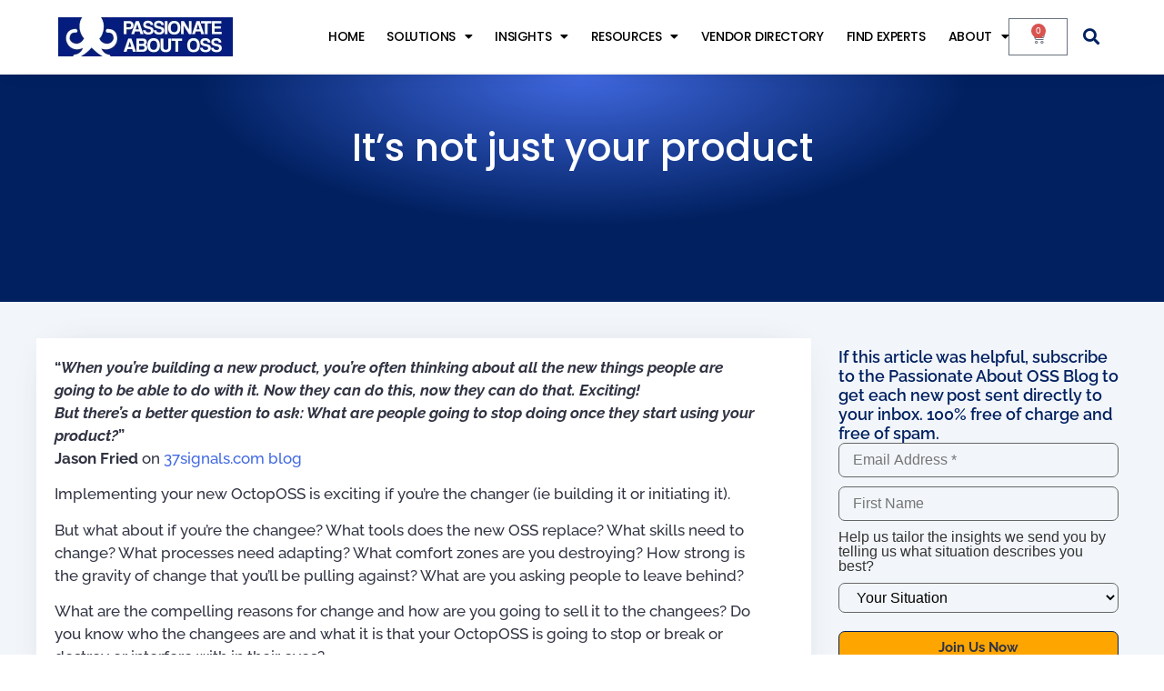

--- FILE ---
content_type: text/html; charset=UTF-8
request_url: https://passionateaboutoss.com/its-not-just-your-product/
body_size: 28143
content:
<!doctype html>
<html dir="ltr" lang="en-US">
<head>
	<meta charset="UTF-8">
	<meta name="viewport" content="width=device-width, initial-scale=1">
	<link rel="profile" href="https://gmpg.org/xfn/11">
	<title>It’s not just your product | Passionate About OSS and BSS</title>
	<style>img:is([sizes="auto" i], [sizes^="auto," i]) { contain-intrinsic-size: 3000px 1500px }</style>
	
		<!-- All in One SEO 4.9.3 - aioseo.com -->
	<meta name="description" content="&quot;When you’re building a new product, you’re often thinking about all the new things people are going to be able to do with it. Now they can do this, now they can do that. Exciting! But there’s a better question to ask: What are people going to stop doing once they start using your product?&quot;" />
	<meta name="robots" content="max-image-preview:large" />
	<meta name="author" content="Ryan"/>
	<meta name="keywords" content="business model,implementation,oss transformation &amp; change management,vendor" />
	<link rel="canonical" href="https://passionateaboutoss.com/its-not-just-your-product/" />
	<meta name="generator" content="All in One SEO (AIOSEO) 4.9.3" />
		<script type="application/ld+json" class="aioseo-schema">
			{"@context":"https:\/\/schema.org","@graph":[{"@type":"Article","@id":"https:\/\/passionateaboutoss.com\/its-not-just-your-product\/#article","name":"It\u2019s not just your product | Passionate About OSS and BSS","headline":"It&#8217;s not just your product","author":{"@id":"https:\/\/passionateaboutoss.com\/author\/ryan\/#author"},"publisher":{"@id":"https:\/\/passionateaboutoss.com\/#organization"},"image":{"@type":"ImageObject","url":"https:\/\/passionateaboutoss.com\/wp-content\/uploads\/2022\/11\/Logo_white_on_blue-min.webp","@id":"https:\/\/passionateaboutoss.com\/#articleImage","width":913,"height":204},"datePublished":"2013-02-15T11:09:57+11:00","dateModified":"2013-02-17T14:29:29+11:00","inLanguage":"en-US","mainEntityOfPage":{"@id":"https:\/\/passionateaboutoss.com\/its-not-just-your-product\/#webpage"},"isPartOf":{"@id":"https:\/\/passionateaboutoss.com\/its-not-just-your-product\/#webpage"},"articleSection":"Business Model, Implementation, OSS Transformation &amp; Change Management, Vendor"},{"@type":"BreadcrumbList","@id":"https:\/\/passionateaboutoss.com\/its-not-just-your-product\/#breadcrumblist","itemListElement":[{"@type":"ListItem","@id":"https:\/\/passionateaboutoss.com#listItem","position":1,"name":"Home","item":"https:\/\/passionateaboutoss.com","nextItem":{"@type":"ListItem","@id":"https:\/\/passionateaboutoss.com\/category\/vendor\/#listItem","name":"Vendor"}},{"@type":"ListItem","@id":"https:\/\/passionateaboutoss.com\/category\/vendor\/#listItem","position":2,"name":"Vendor","item":"https:\/\/passionateaboutoss.com\/category\/vendor\/","nextItem":{"@type":"ListItem","@id":"https:\/\/passionateaboutoss.com\/its-not-just-your-product\/#listItem","name":"It&#8217;s not just your product"},"previousItem":{"@type":"ListItem","@id":"https:\/\/passionateaboutoss.com#listItem","name":"Home"}},{"@type":"ListItem","@id":"https:\/\/passionateaboutoss.com\/its-not-just-your-product\/#listItem","position":3,"name":"It&#8217;s not just your product","previousItem":{"@type":"ListItem","@id":"https:\/\/passionateaboutoss.com\/category\/vendor\/#listItem","name":"Vendor"}}]},{"@type":"Organization","@id":"https:\/\/passionateaboutoss.com\/#organization","name":"Passionate About OSS","description":"Making your OSS decisions easier","url":"https:\/\/passionateaboutoss.com\/","logo":{"@type":"ImageObject","url":"https:\/\/passionateaboutoss.com\/wp-content\/uploads\/2022\/11\/Logo_white_on_blue-min.webp","@id":"https:\/\/passionateaboutoss.com\/its-not-just-your-product\/#organizationLogo","width":913,"height":204},"image":{"@id":"https:\/\/passionateaboutoss.com\/its-not-just-your-product\/#organizationLogo"},"sameAs":["https:\/\/www.youtube.com\/channel\/UCGoKL3EGihNofKbLT4XoZZA","https:\/\/www.linkedin.com\/company\/6457480"]},{"@type":"Person","@id":"https:\/\/passionateaboutoss.com\/author\/ryan\/#author","url":"https:\/\/passionateaboutoss.com\/author\/ryan\/","name":"Ryan","image":{"@type":"ImageObject","@id":"https:\/\/passionateaboutoss.com\/its-not-just-your-product\/#authorImage","url":"https:\/\/secure.gravatar.com\/avatar\/18fe42c9217bf240b088aa721bbe3c236080944b375ee038e9a6146c8e9d88de?s=96&d=mm&r=pg","width":96,"height":96,"caption":"Ryan"}},{"@type":"WebPage","@id":"https:\/\/passionateaboutoss.com\/its-not-just-your-product\/#webpage","url":"https:\/\/passionateaboutoss.com\/its-not-just-your-product\/","name":"It\u2019s not just your product | Passionate About OSS and BSS","description":"\"When you\u2019re building a new product, you\u2019re often thinking about all the new things people are going to be able to do with it. Now they can do this, now they can do that. Exciting! But there\u2019s a better question to ask: What are people going to stop doing once they start using your product?\"","inLanguage":"en-US","isPartOf":{"@id":"https:\/\/passionateaboutoss.com\/#website"},"breadcrumb":{"@id":"https:\/\/passionateaboutoss.com\/its-not-just-your-product\/#breadcrumblist"},"author":{"@id":"https:\/\/passionateaboutoss.com\/author\/ryan\/#author"},"creator":{"@id":"https:\/\/passionateaboutoss.com\/author\/ryan\/#author"},"datePublished":"2013-02-15T11:09:57+11:00","dateModified":"2013-02-17T14:29:29+11:00"},{"@type":"WebSite","@id":"https:\/\/passionateaboutoss.com\/#website","url":"https:\/\/passionateaboutoss.com\/","name":"Passionate About OSS and BSS","description":"Making your OSS decisions easier","inLanguage":"en-US","publisher":{"@id":"https:\/\/passionateaboutoss.com\/#organization"}}]}
		</script>
		<!-- All in One SEO -->

<script type="934ce04f37a4e99e287eb7f4-text/javascript">window._wca = window._wca || [];</script>
<link rel='dns-prefetch' href='//stats.wp.com' />
<link rel='dns-prefetch' href='//www.googletagmanager.com' />
<link rel="alternate" type="application/rss+xml" title="Passionate About OSS and BSS &raquo; Feed" href="https://passionateaboutoss.com/feed/" />
<link rel="alternate" type="application/rss+xml" title="Passionate About OSS and BSS &raquo; Comments Feed" href="https://passionateaboutoss.com/comments/feed/" />
<link rel="alternate" type="application/rss+xml" title="Passionate About OSS and BSS &raquo; It&#8217;s not just your product Comments Feed" href="https://passionateaboutoss.com/its-not-just-your-product/feed/" />
		<!-- This site uses the Google Analytics by MonsterInsights plugin v9.11.1 - Using Analytics tracking - https://www.monsterinsights.com/ -->
							<script src="//www.googletagmanager.com/gtag/js?id=G-53D2H4KD3L"  data-cfasync="false" data-wpfc-render="false" async></script>
			<script data-cfasync="false" data-wpfc-render="false">
				var mi_version = '9.11.1';
				var mi_track_user = true;
				var mi_no_track_reason = '';
								var MonsterInsightsDefaultLocations = {"page_location":"https:\/\/passionateaboutoss.com\/its-not-just-your-product\/"};
								if ( typeof MonsterInsightsPrivacyGuardFilter === 'function' ) {
					var MonsterInsightsLocations = (typeof MonsterInsightsExcludeQuery === 'object') ? MonsterInsightsPrivacyGuardFilter( MonsterInsightsExcludeQuery ) : MonsterInsightsPrivacyGuardFilter( MonsterInsightsDefaultLocations );
				} else {
					var MonsterInsightsLocations = (typeof MonsterInsightsExcludeQuery === 'object') ? MonsterInsightsExcludeQuery : MonsterInsightsDefaultLocations;
				}

								var disableStrs = [
										'ga-disable-G-53D2H4KD3L',
									];

				/* Function to detect opted out users */
				function __gtagTrackerIsOptedOut() {
					for (var index = 0; index < disableStrs.length; index++) {
						if (document.cookie.indexOf(disableStrs[index] + '=true') > -1) {
							return true;
						}
					}

					return false;
				}

				/* Disable tracking if the opt-out cookie exists. */
				if (__gtagTrackerIsOptedOut()) {
					for (var index = 0; index < disableStrs.length; index++) {
						window[disableStrs[index]] = true;
					}
				}

				/* Opt-out function */
				function __gtagTrackerOptout() {
					for (var index = 0; index < disableStrs.length; index++) {
						document.cookie = disableStrs[index] + '=true; expires=Thu, 31 Dec 2099 23:59:59 UTC; path=/';
						window[disableStrs[index]] = true;
					}
				}

				if ('undefined' === typeof gaOptout) {
					function gaOptout() {
						__gtagTrackerOptout();
					}
				}
								window.dataLayer = window.dataLayer || [];

				window.MonsterInsightsDualTracker = {
					helpers: {},
					trackers: {},
				};
				if (mi_track_user) {
					function __gtagDataLayer() {
						dataLayer.push(arguments);
					}

					function __gtagTracker(type, name, parameters) {
						if (!parameters) {
							parameters = {};
						}

						if (parameters.send_to) {
							__gtagDataLayer.apply(null, arguments);
							return;
						}

						if (type === 'event') {
														parameters.send_to = monsterinsights_frontend.v4_id;
							var hookName = name;
							if (typeof parameters['event_category'] !== 'undefined') {
								hookName = parameters['event_category'] + ':' + name;
							}

							if (typeof MonsterInsightsDualTracker.trackers[hookName] !== 'undefined') {
								MonsterInsightsDualTracker.trackers[hookName](parameters);
							} else {
								__gtagDataLayer('event', name, parameters);
							}
							
						} else {
							__gtagDataLayer.apply(null, arguments);
						}
					}

					__gtagTracker('js', new Date());
					__gtagTracker('set', {
						'developer_id.dZGIzZG': true,
											});
					if ( MonsterInsightsLocations.page_location ) {
						__gtagTracker('set', MonsterInsightsLocations);
					}
										__gtagTracker('config', 'G-53D2H4KD3L', {"forceSSL":"true","link_attribution":"true"} );
										window.gtag = __gtagTracker;										(function () {
						/* https://developers.google.com/analytics/devguides/collection/analyticsjs/ */
						/* ga and __gaTracker compatibility shim. */
						var noopfn = function () {
							return null;
						};
						var newtracker = function () {
							return new Tracker();
						};
						var Tracker = function () {
							return null;
						};
						var p = Tracker.prototype;
						p.get = noopfn;
						p.set = noopfn;
						p.send = function () {
							var args = Array.prototype.slice.call(arguments);
							args.unshift('send');
							__gaTracker.apply(null, args);
						};
						var __gaTracker = function () {
							var len = arguments.length;
							if (len === 0) {
								return;
							}
							var f = arguments[len - 1];
							if (typeof f !== 'object' || f === null || typeof f.hitCallback !== 'function') {
								if ('send' === arguments[0]) {
									var hitConverted, hitObject = false, action;
									if ('event' === arguments[1]) {
										if ('undefined' !== typeof arguments[3]) {
											hitObject = {
												'eventAction': arguments[3],
												'eventCategory': arguments[2],
												'eventLabel': arguments[4],
												'value': arguments[5] ? arguments[5] : 1,
											}
										}
									}
									if ('pageview' === arguments[1]) {
										if ('undefined' !== typeof arguments[2]) {
											hitObject = {
												'eventAction': 'page_view',
												'page_path': arguments[2],
											}
										}
									}
									if (typeof arguments[2] === 'object') {
										hitObject = arguments[2];
									}
									if (typeof arguments[5] === 'object') {
										Object.assign(hitObject, arguments[5]);
									}
									if ('undefined' !== typeof arguments[1].hitType) {
										hitObject = arguments[1];
										if ('pageview' === hitObject.hitType) {
											hitObject.eventAction = 'page_view';
										}
									}
									if (hitObject) {
										action = 'timing' === arguments[1].hitType ? 'timing_complete' : hitObject.eventAction;
										hitConverted = mapArgs(hitObject);
										__gtagTracker('event', action, hitConverted);
									}
								}
								return;
							}

							function mapArgs(args) {
								var arg, hit = {};
								var gaMap = {
									'eventCategory': 'event_category',
									'eventAction': 'event_action',
									'eventLabel': 'event_label',
									'eventValue': 'event_value',
									'nonInteraction': 'non_interaction',
									'timingCategory': 'event_category',
									'timingVar': 'name',
									'timingValue': 'value',
									'timingLabel': 'event_label',
									'page': 'page_path',
									'location': 'page_location',
									'title': 'page_title',
									'referrer' : 'page_referrer',
								};
								for (arg in args) {
																		if (!(!args.hasOwnProperty(arg) || !gaMap.hasOwnProperty(arg))) {
										hit[gaMap[arg]] = args[arg];
									} else {
										hit[arg] = args[arg];
									}
								}
								return hit;
							}

							try {
								f.hitCallback();
							} catch (ex) {
							}
						};
						__gaTracker.create = newtracker;
						__gaTracker.getByName = newtracker;
						__gaTracker.getAll = function () {
							return [];
						};
						__gaTracker.remove = noopfn;
						__gaTracker.loaded = true;
						window['__gaTracker'] = __gaTracker;
					})();
									} else {
										console.log("");
					(function () {
						function __gtagTracker() {
							return null;
						}

						window['__gtagTracker'] = __gtagTracker;
						window['gtag'] = __gtagTracker;
					})();
									}
			</script>
							<!-- / Google Analytics by MonsterInsights -->
		<script type="934ce04f37a4e99e287eb7f4-text/javascript">
window._wpemojiSettings = {"baseUrl":"https:\/\/s.w.org\/images\/core\/emoji\/16.0.1\/72x72\/","ext":".png","svgUrl":"https:\/\/s.w.org\/images\/core\/emoji\/16.0.1\/svg\/","svgExt":".svg","source":{"concatemoji":"https:\/\/passionateaboutoss.com\/wp-includes\/js\/wp-emoji-release.min.js?ver=82291d1f3d1d6cb27aa377eae9f5a30c"}};
/*! This file is auto-generated */
!function(s,n){var o,i,e;function c(e){try{var t={supportTests:e,timestamp:(new Date).valueOf()};sessionStorage.setItem(o,JSON.stringify(t))}catch(e){}}function p(e,t,n){e.clearRect(0,0,e.canvas.width,e.canvas.height),e.fillText(t,0,0);var t=new Uint32Array(e.getImageData(0,0,e.canvas.width,e.canvas.height).data),a=(e.clearRect(0,0,e.canvas.width,e.canvas.height),e.fillText(n,0,0),new Uint32Array(e.getImageData(0,0,e.canvas.width,e.canvas.height).data));return t.every(function(e,t){return e===a[t]})}function u(e,t){e.clearRect(0,0,e.canvas.width,e.canvas.height),e.fillText(t,0,0);for(var n=e.getImageData(16,16,1,1),a=0;a<n.data.length;a++)if(0!==n.data[a])return!1;return!0}function f(e,t,n,a){switch(t){case"flag":return n(e,"\ud83c\udff3\ufe0f\u200d\u26a7\ufe0f","\ud83c\udff3\ufe0f\u200b\u26a7\ufe0f")?!1:!n(e,"\ud83c\udde8\ud83c\uddf6","\ud83c\udde8\u200b\ud83c\uddf6")&&!n(e,"\ud83c\udff4\udb40\udc67\udb40\udc62\udb40\udc65\udb40\udc6e\udb40\udc67\udb40\udc7f","\ud83c\udff4\u200b\udb40\udc67\u200b\udb40\udc62\u200b\udb40\udc65\u200b\udb40\udc6e\u200b\udb40\udc67\u200b\udb40\udc7f");case"emoji":return!a(e,"\ud83e\udedf")}return!1}function g(e,t,n,a){var r="undefined"!=typeof WorkerGlobalScope&&self instanceof WorkerGlobalScope?new OffscreenCanvas(300,150):s.createElement("canvas"),o=r.getContext("2d",{willReadFrequently:!0}),i=(o.textBaseline="top",o.font="600 32px Arial",{});return e.forEach(function(e){i[e]=t(o,e,n,a)}),i}function t(e){var t=s.createElement("script");t.src=e,t.defer=!0,s.head.appendChild(t)}"undefined"!=typeof Promise&&(o="wpEmojiSettingsSupports",i=["flag","emoji"],n.supports={everything:!0,everythingExceptFlag:!0},e=new Promise(function(e){s.addEventListener("DOMContentLoaded",e,{once:!0})}),new Promise(function(t){var n=function(){try{var e=JSON.parse(sessionStorage.getItem(o));if("object"==typeof e&&"number"==typeof e.timestamp&&(new Date).valueOf()<e.timestamp+604800&&"object"==typeof e.supportTests)return e.supportTests}catch(e){}return null}();if(!n){if("undefined"!=typeof Worker&&"undefined"!=typeof OffscreenCanvas&&"undefined"!=typeof URL&&URL.createObjectURL&&"undefined"!=typeof Blob)try{var e="postMessage("+g.toString()+"("+[JSON.stringify(i),f.toString(),p.toString(),u.toString()].join(",")+"));",a=new Blob([e],{type:"text/javascript"}),r=new Worker(URL.createObjectURL(a),{name:"wpTestEmojiSupports"});return void(r.onmessage=function(e){c(n=e.data),r.terminate(),t(n)})}catch(e){}c(n=g(i,f,p,u))}t(n)}).then(function(e){for(var t in e)n.supports[t]=e[t],n.supports.everything=n.supports.everything&&n.supports[t],"flag"!==t&&(n.supports.everythingExceptFlag=n.supports.everythingExceptFlag&&n.supports[t]);n.supports.everythingExceptFlag=n.supports.everythingExceptFlag&&!n.supports.flag,n.DOMReady=!1,n.readyCallback=function(){n.DOMReady=!0}}).then(function(){return e}).then(function(){var e;n.supports.everything||(n.readyCallback(),(e=n.source||{}).concatemoji?t(e.concatemoji):e.wpemoji&&e.twemoji&&(t(e.twemoji),t(e.wpemoji)))}))}((window,document),window._wpemojiSettings);
</script>
<link data-minify="1" rel='stylesheet' id='dashicons-css' href='https://passionateaboutoss.com/wp-content/cache/min/1/wp-includes/css/dashicons.min.css?ver=1769003156' media='all' />
<link data-minify="1" rel='stylesheet' id='post-views-counter-frontend-css' href='https://passionateaboutoss.com/wp-content/cache/min/1/wp-content/plugins/post-views-counter/css/frontend.css?ver=1769003156' media='all' />
<link rel='stylesheet' id='swiper-css' href='https://passionateaboutoss.com/wp-content/plugins/elementor/assets/lib/swiper/v8/css/swiper.min.css?ver=8.4.5' media='all' />
<link rel='stylesheet' id='e-swiper-css' href='https://passionateaboutoss.com/wp-content/plugins/elementor/assets/css/conditionals/e-swiper.min.css?ver=3.34.2' media='all' />
<link rel='stylesheet' id='elementor-icons-shared-0-css' href='https://passionateaboutoss.com/wp-content/plugins/elementor/assets/lib/font-awesome/css/fontawesome.min.css?ver=5.15.3' media='all' />
<link rel='stylesheet' id='elementor-icons-fa-solid-css' href='https://passionateaboutoss.com/wp-content/plugins/elementor/assets/lib/font-awesome/css/solid.min.css?ver=5.15.3' media='all' />
<link data-minify="1" rel='stylesheet' id='pmb_common-css' href='https://passionateaboutoss.com/wp-content/cache/min/1/wp-content/plugins/print-my-blog/assets/styles/pmb-common.css?ver=1769003156' media='all' />
<style id='wp-emoji-styles-inline-css'>

	img.wp-smiley, img.emoji {
		display: inline !important;
		border: none !important;
		box-shadow: none !important;
		height: 1em !important;
		width: 1em !important;
		margin: 0 0.07em !important;
		vertical-align: -0.1em !important;
		background: none !important;
		padding: 0 !important;
	}
</style>
<link rel='stylesheet' id='wp-block-library-css' href='https://passionateaboutoss.com/wp-includes/css/dist/block-library/style.min.css?ver=82291d1f3d1d6cb27aa377eae9f5a30c' media='all' />
<link data-minify="1" rel='stylesheet' id='aioseo/css/src/vue/standalone/blocks/table-of-contents/global.scss-css' href='https://passionateaboutoss.com/wp-content/cache/min/1/wp-content/plugins/all-in-one-seo-pack/dist/Lite/assets/css/table-of-contents/global.e90f6d47.css?ver=1769003156' media='all' />
<link rel='stylesheet' id='pmb-select2-css' href='https://passionateaboutoss.com/wp-content/plugins/print-my-blog/assets/styles/libs/select2.min.css?ver=4.0.6' media='all' />
<link rel='stylesheet' id='pmb-jquery-ui-css' href='https://passionateaboutoss.com/wp-content/plugins/print-my-blog/assets/styles/libs/jquery-ui/jquery-ui.min.css?ver=1.11.4' media='all' />
<link data-minify="1" rel='stylesheet' id='pmb-setup-page-css' href='https://passionateaboutoss.com/wp-content/cache/min/1/wp-content/plugins/print-my-blog/assets/styles/setup-page.css?ver=1769003156' media='all' />
<style id='global-styles-inline-css'>
:root{--wp--preset--aspect-ratio--square: 1;--wp--preset--aspect-ratio--4-3: 4/3;--wp--preset--aspect-ratio--3-4: 3/4;--wp--preset--aspect-ratio--3-2: 3/2;--wp--preset--aspect-ratio--2-3: 2/3;--wp--preset--aspect-ratio--16-9: 16/9;--wp--preset--aspect-ratio--9-16: 9/16;--wp--preset--color--black: #000000;--wp--preset--color--cyan-bluish-gray: #abb8c3;--wp--preset--color--white: #ffffff;--wp--preset--color--pale-pink: #f78da7;--wp--preset--color--vivid-red: #cf2e2e;--wp--preset--color--luminous-vivid-orange: #ff6900;--wp--preset--color--luminous-vivid-amber: #fcb900;--wp--preset--color--light-green-cyan: #7bdcb5;--wp--preset--color--vivid-green-cyan: #00d084;--wp--preset--color--pale-cyan-blue: #8ed1fc;--wp--preset--color--vivid-cyan-blue: #0693e3;--wp--preset--color--vivid-purple: #9b51e0;--wp--preset--gradient--vivid-cyan-blue-to-vivid-purple: linear-gradient(135deg,rgba(6,147,227,1) 0%,rgb(155,81,224) 100%);--wp--preset--gradient--light-green-cyan-to-vivid-green-cyan: linear-gradient(135deg,rgb(122,220,180) 0%,rgb(0,208,130) 100%);--wp--preset--gradient--luminous-vivid-amber-to-luminous-vivid-orange: linear-gradient(135deg,rgba(252,185,0,1) 0%,rgba(255,105,0,1) 100%);--wp--preset--gradient--luminous-vivid-orange-to-vivid-red: linear-gradient(135deg,rgba(255,105,0,1) 0%,rgb(207,46,46) 100%);--wp--preset--gradient--very-light-gray-to-cyan-bluish-gray: linear-gradient(135deg,rgb(238,238,238) 0%,rgb(169,184,195) 100%);--wp--preset--gradient--cool-to-warm-spectrum: linear-gradient(135deg,rgb(74,234,220) 0%,rgb(151,120,209) 20%,rgb(207,42,186) 40%,rgb(238,44,130) 60%,rgb(251,105,98) 80%,rgb(254,248,76) 100%);--wp--preset--gradient--blush-light-purple: linear-gradient(135deg,rgb(255,206,236) 0%,rgb(152,150,240) 100%);--wp--preset--gradient--blush-bordeaux: linear-gradient(135deg,rgb(254,205,165) 0%,rgb(254,45,45) 50%,rgb(107,0,62) 100%);--wp--preset--gradient--luminous-dusk: linear-gradient(135deg,rgb(255,203,112) 0%,rgb(199,81,192) 50%,rgb(65,88,208) 100%);--wp--preset--gradient--pale-ocean: linear-gradient(135deg,rgb(255,245,203) 0%,rgb(182,227,212) 50%,rgb(51,167,181) 100%);--wp--preset--gradient--electric-grass: linear-gradient(135deg,rgb(202,248,128) 0%,rgb(113,206,126) 100%);--wp--preset--gradient--midnight: linear-gradient(135deg,rgb(2,3,129) 0%,rgb(40,116,252) 100%);--wp--preset--font-size--small: 13px;--wp--preset--font-size--medium: 20px;--wp--preset--font-size--large: 36px;--wp--preset--font-size--x-large: 42px;--wp--preset--spacing--20: 0.44rem;--wp--preset--spacing--30: 0.67rem;--wp--preset--spacing--40: 1rem;--wp--preset--spacing--50: 1.5rem;--wp--preset--spacing--60: 2.25rem;--wp--preset--spacing--70: 3.38rem;--wp--preset--spacing--80: 5.06rem;--wp--preset--shadow--natural: 6px 6px 9px rgba(0, 0, 0, 0.2);--wp--preset--shadow--deep: 12px 12px 50px rgba(0, 0, 0, 0.4);--wp--preset--shadow--sharp: 6px 6px 0px rgba(0, 0, 0, 0.2);--wp--preset--shadow--outlined: 6px 6px 0px -3px rgba(255, 255, 255, 1), 6px 6px rgba(0, 0, 0, 1);--wp--preset--shadow--crisp: 6px 6px 0px rgba(0, 0, 0, 1);}:root { --wp--style--global--content-size: 800px;--wp--style--global--wide-size: 1200px; }:where(body) { margin: 0; }.wp-site-blocks > .alignleft { float: left; margin-right: 2em; }.wp-site-blocks > .alignright { float: right; margin-left: 2em; }.wp-site-blocks > .aligncenter { justify-content: center; margin-left: auto; margin-right: auto; }:where(.wp-site-blocks) > * { margin-block-start: 24px; margin-block-end: 0; }:where(.wp-site-blocks) > :first-child { margin-block-start: 0; }:where(.wp-site-blocks) > :last-child { margin-block-end: 0; }:root { --wp--style--block-gap: 24px; }:root :where(.is-layout-flow) > :first-child{margin-block-start: 0;}:root :where(.is-layout-flow) > :last-child{margin-block-end: 0;}:root :where(.is-layout-flow) > *{margin-block-start: 24px;margin-block-end: 0;}:root :where(.is-layout-constrained) > :first-child{margin-block-start: 0;}:root :where(.is-layout-constrained) > :last-child{margin-block-end: 0;}:root :where(.is-layout-constrained) > *{margin-block-start: 24px;margin-block-end: 0;}:root :where(.is-layout-flex){gap: 24px;}:root :where(.is-layout-grid){gap: 24px;}.is-layout-flow > .alignleft{float: left;margin-inline-start: 0;margin-inline-end: 2em;}.is-layout-flow > .alignright{float: right;margin-inline-start: 2em;margin-inline-end: 0;}.is-layout-flow > .aligncenter{margin-left: auto !important;margin-right: auto !important;}.is-layout-constrained > .alignleft{float: left;margin-inline-start: 0;margin-inline-end: 2em;}.is-layout-constrained > .alignright{float: right;margin-inline-start: 2em;margin-inline-end: 0;}.is-layout-constrained > .aligncenter{margin-left: auto !important;margin-right: auto !important;}.is-layout-constrained > :where(:not(.alignleft):not(.alignright):not(.alignfull)){max-width: var(--wp--style--global--content-size);margin-left: auto !important;margin-right: auto !important;}.is-layout-constrained > .alignwide{max-width: var(--wp--style--global--wide-size);}body .is-layout-flex{display: flex;}.is-layout-flex{flex-wrap: wrap;align-items: center;}.is-layout-flex > :is(*, div){margin: 0;}body .is-layout-grid{display: grid;}.is-layout-grid > :is(*, div){margin: 0;}body{padding-top: 0px;padding-right: 0px;padding-bottom: 0px;padding-left: 0px;}a:where(:not(.wp-element-button)){text-decoration: underline;}:root :where(.wp-element-button, .wp-block-button__link){background-color: #32373c;border-width: 0;color: #fff;font-family: inherit;font-size: inherit;line-height: inherit;padding: calc(0.667em + 2px) calc(1.333em + 2px);text-decoration: none;}.has-black-color{color: var(--wp--preset--color--black) !important;}.has-cyan-bluish-gray-color{color: var(--wp--preset--color--cyan-bluish-gray) !important;}.has-white-color{color: var(--wp--preset--color--white) !important;}.has-pale-pink-color{color: var(--wp--preset--color--pale-pink) !important;}.has-vivid-red-color{color: var(--wp--preset--color--vivid-red) !important;}.has-luminous-vivid-orange-color{color: var(--wp--preset--color--luminous-vivid-orange) !important;}.has-luminous-vivid-amber-color{color: var(--wp--preset--color--luminous-vivid-amber) !important;}.has-light-green-cyan-color{color: var(--wp--preset--color--light-green-cyan) !important;}.has-vivid-green-cyan-color{color: var(--wp--preset--color--vivid-green-cyan) !important;}.has-pale-cyan-blue-color{color: var(--wp--preset--color--pale-cyan-blue) !important;}.has-vivid-cyan-blue-color{color: var(--wp--preset--color--vivid-cyan-blue) !important;}.has-vivid-purple-color{color: var(--wp--preset--color--vivid-purple) !important;}.has-black-background-color{background-color: var(--wp--preset--color--black) !important;}.has-cyan-bluish-gray-background-color{background-color: var(--wp--preset--color--cyan-bluish-gray) !important;}.has-white-background-color{background-color: var(--wp--preset--color--white) !important;}.has-pale-pink-background-color{background-color: var(--wp--preset--color--pale-pink) !important;}.has-vivid-red-background-color{background-color: var(--wp--preset--color--vivid-red) !important;}.has-luminous-vivid-orange-background-color{background-color: var(--wp--preset--color--luminous-vivid-orange) !important;}.has-luminous-vivid-amber-background-color{background-color: var(--wp--preset--color--luminous-vivid-amber) !important;}.has-light-green-cyan-background-color{background-color: var(--wp--preset--color--light-green-cyan) !important;}.has-vivid-green-cyan-background-color{background-color: var(--wp--preset--color--vivid-green-cyan) !important;}.has-pale-cyan-blue-background-color{background-color: var(--wp--preset--color--pale-cyan-blue) !important;}.has-vivid-cyan-blue-background-color{background-color: var(--wp--preset--color--vivid-cyan-blue) !important;}.has-vivid-purple-background-color{background-color: var(--wp--preset--color--vivid-purple) !important;}.has-black-border-color{border-color: var(--wp--preset--color--black) !important;}.has-cyan-bluish-gray-border-color{border-color: var(--wp--preset--color--cyan-bluish-gray) !important;}.has-white-border-color{border-color: var(--wp--preset--color--white) !important;}.has-pale-pink-border-color{border-color: var(--wp--preset--color--pale-pink) !important;}.has-vivid-red-border-color{border-color: var(--wp--preset--color--vivid-red) !important;}.has-luminous-vivid-orange-border-color{border-color: var(--wp--preset--color--luminous-vivid-orange) !important;}.has-luminous-vivid-amber-border-color{border-color: var(--wp--preset--color--luminous-vivid-amber) !important;}.has-light-green-cyan-border-color{border-color: var(--wp--preset--color--light-green-cyan) !important;}.has-vivid-green-cyan-border-color{border-color: var(--wp--preset--color--vivid-green-cyan) !important;}.has-pale-cyan-blue-border-color{border-color: var(--wp--preset--color--pale-cyan-blue) !important;}.has-vivid-cyan-blue-border-color{border-color: var(--wp--preset--color--vivid-cyan-blue) !important;}.has-vivid-purple-border-color{border-color: var(--wp--preset--color--vivid-purple) !important;}.has-vivid-cyan-blue-to-vivid-purple-gradient-background{background: var(--wp--preset--gradient--vivid-cyan-blue-to-vivid-purple) !important;}.has-light-green-cyan-to-vivid-green-cyan-gradient-background{background: var(--wp--preset--gradient--light-green-cyan-to-vivid-green-cyan) !important;}.has-luminous-vivid-amber-to-luminous-vivid-orange-gradient-background{background: var(--wp--preset--gradient--luminous-vivid-amber-to-luminous-vivid-orange) !important;}.has-luminous-vivid-orange-to-vivid-red-gradient-background{background: var(--wp--preset--gradient--luminous-vivid-orange-to-vivid-red) !important;}.has-very-light-gray-to-cyan-bluish-gray-gradient-background{background: var(--wp--preset--gradient--very-light-gray-to-cyan-bluish-gray) !important;}.has-cool-to-warm-spectrum-gradient-background{background: var(--wp--preset--gradient--cool-to-warm-spectrum) !important;}.has-blush-light-purple-gradient-background{background: var(--wp--preset--gradient--blush-light-purple) !important;}.has-blush-bordeaux-gradient-background{background: var(--wp--preset--gradient--blush-bordeaux) !important;}.has-luminous-dusk-gradient-background{background: var(--wp--preset--gradient--luminous-dusk) !important;}.has-pale-ocean-gradient-background{background: var(--wp--preset--gradient--pale-ocean) !important;}.has-electric-grass-gradient-background{background: var(--wp--preset--gradient--electric-grass) !important;}.has-midnight-gradient-background{background: var(--wp--preset--gradient--midnight) !important;}.has-small-font-size{font-size: var(--wp--preset--font-size--small) !important;}.has-medium-font-size{font-size: var(--wp--preset--font-size--medium) !important;}.has-large-font-size{font-size: var(--wp--preset--font-size--large) !important;}.has-x-large-font-size{font-size: var(--wp--preset--font-size--x-large) !important;}
:root :where(.wp-block-pullquote){font-size: 1.5em;line-height: 1.6;}
</style>
<link data-minify="1" rel='stylesheet' id='cntctfrm_form_style-css' href='https://passionateaboutoss.com/wp-content/cache/min/1/wp-content/plugins/contact-form-plugin/css/form_style.css?ver=1769003156' media='all' />
<link data-minify="1" rel='stylesheet' id='woocommerce-layout-css' href='https://passionateaboutoss.com/wp-content/cache/min/1/wp-content/plugins/woocommerce/assets/css/woocommerce-layout.css?ver=1769003156' media='all' />
<style id='woocommerce-layout-inline-css'>

	.infinite-scroll .woocommerce-pagination {
		display: none;
	}
</style>
<link data-minify="1" rel='stylesheet' id='woocommerce-smallscreen-css' href='https://passionateaboutoss.com/wp-content/cache/min/1/wp-content/plugins/woocommerce/assets/css/woocommerce-smallscreen.css?ver=1769003156' media='only screen and (max-width: 768px)' />
<link data-minify="1" rel='stylesheet' id='woocommerce-general-css' href='https://passionateaboutoss.com/wp-content/cache/min/1/wp-content/plugins/woocommerce/assets/css/woocommerce.css?ver=1769003156' media='all' />
<style id='woocommerce-inline-inline-css'>
.woocommerce form .form-row .required { visibility: visible; }
</style>
<link rel='stylesheet' id='hello-elementor-css' href='https://passionateaboutoss.com/wp-content/themes/hello-elementor/style.min.css?ver=3.3.0' media='all' />
<link rel='stylesheet' id='hello-elementor-theme-style-css' href='https://passionateaboutoss.com/wp-content/themes/hello-elementor/theme.min.css?ver=3.3.0' media='all' />
<link rel='stylesheet' id='chld_thm_cfg_child-css' href='https://passionateaboutoss.com/wp-content/themes/hello-elementor-child/style.css?ver=82291d1f3d1d6cb27aa377eae9f5a30c' media='all' />
<link rel='stylesheet' id='hello-elementor-header-footer-css' href='https://passionateaboutoss.com/wp-content/themes/hello-elementor/header-footer.min.css?ver=3.3.0' media='all' />
<link rel='stylesheet' id='elementor-frontend-css' href='https://passionateaboutoss.com/wp-content/uploads/elementor/css/custom-frontend.min.css?ver=1769003111' media='all' />
<link rel='stylesheet' id='elementor-post-13986-css' href='https://passionateaboutoss.com/wp-content/uploads/elementor/css/post-13986.css?ver=1769003111' media='all' />
<link data-minify="1" rel='stylesheet' id='jet-woo-builder-css' href='https://passionateaboutoss.com/wp-content/cache/min/1/wp-content/plugins/jet-woo-builder/assets/css/frontend.css?ver=1769003156' media='all' />
<style id='jet-woo-builder-inline-css'>
@font-face {
				font-family: "WooCommerce";
				font-weight: normal;
				font-style: normal;
				src: url("https://passionateaboutoss.com/wp-content/plugins/woocommerce/assets/fonts/WooCommerce.eot");
				src: url("https://passionateaboutoss.com/wp-content/plugins/woocommerce/assets/fonts/WooCommerce.eot?#iefix") format("embedded-opentype"),
					 url("https://passionateaboutoss.com/wp-content/plugins/woocommerce/assets/fonts/WooCommerce.woff") format("woff"),
					 url("https://passionateaboutoss.com/wp-content/plugins/woocommerce/assets/fonts/WooCommerce.ttf") format("truetype"),
					 url("https://passionateaboutoss.com/wp-content/plugins/woocommerce/assets/fonts/WooCommerce.svg#WooCommerce") format("svg");
			}
</style>
<link rel='stylesheet' id='widget-image-css' href='https://passionateaboutoss.com/wp-content/plugins/elementor/assets/css/widget-image.min.css?ver=3.34.2' media='all' />
<link rel='stylesheet' id='widget-nav-menu-css' href='https://passionateaboutoss.com/wp-content/uploads/elementor/css/custom-pro-widget-nav-menu.min.css?ver=1769003111' media='all' />
<link rel='stylesheet' id='widget-search-form-css' href='https://passionateaboutoss.com/wp-content/plugins/elementor-pro/assets/css/widget-search-form.min.css?ver=3.31.2' media='all' />
<link rel='stylesheet' id='e-sticky-css' href='https://passionateaboutoss.com/wp-content/plugins/elementor-pro/assets/css/modules/sticky.min.css?ver=3.31.2' media='all' />
<link rel='stylesheet' id='widget-icon-list-css' href='https://passionateaboutoss.com/wp-content/uploads/elementor/css/custom-widget-icon-list.min.css?ver=1769003111' media='all' />
<link rel='stylesheet' id='widget-heading-css' href='https://passionateaboutoss.com/wp-content/plugins/elementor/assets/css/widget-heading.min.css?ver=3.34.2' media='all' />
<link rel='stylesheet' id='e-animation-shrink-css' href='https://passionateaboutoss.com/wp-content/plugins/elementor/assets/lib/animations/styles/e-animation-shrink.min.css?ver=3.34.2' media='all' />
<link rel='stylesheet' id='widget-post-info-css' href='https://passionateaboutoss.com/wp-content/plugins/elementor-pro/assets/css/widget-post-info.min.css?ver=3.31.2' media='all' />
<link rel='stylesheet' id='elementor-icons-fa-regular-css' href='https://passionateaboutoss.com/wp-content/plugins/elementor/assets/lib/font-awesome/css/regular.min.css?ver=5.15.3' media='all' />
<link rel='stylesheet' id='widget-author-box-css' href='https://passionateaboutoss.com/wp-content/plugins/elementor-pro/assets/css/widget-author-box.min.css?ver=3.31.2' media='all' />
<link rel='stylesheet' id='widget-share-buttons-css' href='https://passionateaboutoss.com/wp-content/plugins/elementor-pro/assets/css/widget-share-buttons.min.css?ver=3.31.2' media='all' />
<link rel='stylesheet' id='e-apple-webkit-css' href='https://passionateaboutoss.com/wp-content/uploads/elementor/css/custom-apple-webkit.min.css?ver=1769003111' media='all' />
<link rel='stylesheet' id='elementor-icons-fa-brands-css' href='https://passionateaboutoss.com/wp-content/plugins/elementor/assets/lib/font-awesome/css/brands.min.css?ver=5.15.3' media='all' />
<link rel='stylesheet' id='widget-posts-css' href='https://passionateaboutoss.com/wp-content/plugins/elementor-pro/assets/css/widget-posts.min.css?ver=3.31.2' media='all' />
<link rel='stylesheet' id='widget-post-navigation-css' href='https://passionateaboutoss.com/wp-content/plugins/elementor-pro/assets/css/widget-post-navigation.min.css?ver=3.31.2' media='all' />
<link rel='stylesheet' id='elementor-icons-css' href='https://passionateaboutoss.com/wp-content/plugins/elementor/assets/lib/eicons/css/elementor-icons.min.css?ver=5.46.0' media='all' />
<link rel='stylesheet' id='elementor-post-13995-css' href='https://passionateaboutoss.com/wp-content/uploads/elementor/css/post-13995.css?ver=1769003111' media='all' />
<link rel='stylesheet' id='elementor-post-14068-css' href='https://passionateaboutoss.com/wp-content/uploads/elementor/css/post-14068.css?ver=1769003111' media='all' />
<link rel='stylesheet' id='elementor-post-14670-css' href='https://passionateaboutoss.com/wp-content/uploads/elementor/css/post-14670.css?ver=1769003111' media='all' />
<link data-minify="1" rel='stylesheet' id='flick-css' href='https://passionateaboutoss.com/wp-content/cache/min/1/wp-content/plugins/mailchimp/assets/css/flick/flick.css?ver=1769003156' media='all' />
<link data-minify="1" rel='stylesheet' id='mailchimp_sf_main_css-css' href='https://passionateaboutoss.com/wp-content/cache/min/1/wp-content/plugins/mailchimp/assets/css/frontend.css?ver=1769003156' media='all' />
<link data-minify="1" rel='stylesheet' id='elementor-gf-local-poppins-css' href='https://passionateaboutoss.com/wp-content/cache/min/1/wp-content/uploads/elementor/google-fonts/css/poppins.css?ver=1769003156' media='all' />
<link data-minify="1" rel='stylesheet' id='elementor-gf-local-raleway-css' href='https://passionateaboutoss.com/wp-content/cache/min/1/wp-content/uploads/elementor/google-fonts/css/raleway.css?ver=1769003156' media='all' />
<script src="https://passionateaboutoss.com/wp-content/plugins/google-analytics-for-wordpress/assets/js/frontend-gtag.min.js?ver=9.11.1" id="monsterinsights-frontend-script-js" async data-wp-strategy="async" type="934ce04f37a4e99e287eb7f4-text/javascript"></script>
<script data-cfasync="false" data-wpfc-render="false" id='monsterinsights-frontend-script-js-extra'>var monsterinsights_frontend = {"js_events_tracking":"true","download_extensions":"doc,pdf,ppt,zip,xls,docx,pptx,xlsx","inbound_paths":"[{\"path\":\"\\\/go\\\/\",\"label\":\"affiliate\"},{\"path\":\"\\\/recommend\\\/\",\"label\":\"affiliate\"}]","home_url":"https:\/\/passionateaboutoss.com","hash_tracking":"false","v4_id":"G-53D2H4KD3L"};</script>
<script src="https://passionateaboutoss.com/wp-includes/js/jquery/jquery.min.js?ver=3.7.1" id="jquery-core-js" type="934ce04f37a4e99e287eb7f4-text/javascript"></script>
<script src="https://passionateaboutoss.com/wp-includes/js/jquery/jquery-migrate.min.js?ver=3.4.1" id="jquery-migrate-js" type="934ce04f37a4e99e287eb7f4-text/javascript"></script>
<script src="https://passionateaboutoss.com/wp-content/plugins/woocommerce/assets/js/jquery-blockui/jquery.blockUI.min.js?ver=2.7.0-wc.10.4.3" id="wc-jquery-blockui-js" defer data-wp-strategy="defer" type="934ce04f37a4e99e287eb7f4-text/javascript"></script>
<script id="wc-add-to-cart-js-extra" type="934ce04f37a4e99e287eb7f4-text/javascript">
var wc_add_to_cart_params = {"ajax_url":"\/wp-admin\/admin-ajax.php","wc_ajax_url":"\/?wc-ajax=%%endpoint%%","i18n_view_cart":"View cart","cart_url":"https:\/\/passionateaboutoss.com\/cart\/","is_cart":"","cart_redirect_after_add":"no"};
</script>
<script src="https://passionateaboutoss.com/wp-content/plugins/woocommerce/assets/js/frontend/add-to-cart.min.js?ver=10.4.3" id="wc-add-to-cart-js" defer data-wp-strategy="defer" type="934ce04f37a4e99e287eb7f4-text/javascript"></script>
<script src="https://passionateaboutoss.com/wp-content/plugins/woocommerce/assets/js/js-cookie/js.cookie.min.js?ver=2.1.4-wc.10.4.3" id="wc-js-cookie-js" defer data-wp-strategy="defer" type="934ce04f37a4e99e287eb7f4-text/javascript"></script>
<script id="woocommerce-js-extra" type="934ce04f37a4e99e287eb7f4-text/javascript">
var woocommerce_params = {"ajax_url":"\/wp-admin\/admin-ajax.php","wc_ajax_url":"\/?wc-ajax=%%endpoint%%","i18n_password_show":"Show password","i18n_password_hide":"Hide password"};
</script>
<script src="https://passionateaboutoss.com/wp-content/plugins/woocommerce/assets/js/frontend/woocommerce.min.js?ver=10.4.3" id="woocommerce-js" defer data-wp-strategy="defer" type="934ce04f37a4e99e287eb7f4-text/javascript"></script>
<script id="WCPAY_ASSETS-js-extra" type="934ce04f37a4e99e287eb7f4-text/javascript">
var wcpayAssets = {"url":"https:\/\/passionateaboutoss.com\/wp-content\/plugins\/woocommerce-payments\/dist\/"};
</script>
<script src="https://stats.wp.com/s-202605.js" id="woocommerce-analytics-js" defer data-wp-strategy="defer" type="934ce04f37a4e99e287eb7f4-text/javascript"></script>

<!-- Google tag (gtag.js) snippet added by Site Kit -->
<!-- Google Analytics snippet added by Site Kit -->
<script src="https://www.googletagmanager.com/gtag/js?id=GT-5R49F6Z" id="google_gtagjs-js" async type="934ce04f37a4e99e287eb7f4-text/javascript"></script>
<script id="google_gtagjs-js-after" type="934ce04f37a4e99e287eb7f4-text/javascript">
window.dataLayer = window.dataLayer || [];function gtag(){dataLayer.push(arguments);}
gtag("set","linker",{"domains":["passionateaboutoss.com"]});
gtag("js", new Date());
gtag("set", "developer_id.dZTNiMT", true);
gtag("config", "GT-5R49F6Z");
</script>
<link rel="https://api.w.org/" href="https://passionateaboutoss.com/wp-json/" /><link rel="alternate" title="JSON" type="application/json" href="https://passionateaboutoss.com/wp-json/wp/v2/posts/1147" /><link rel="EditURI" type="application/rsd+xml" title="RSD" href="https://passionateaboutoss.com/xmlrpc.php?rsd" />

<link rel='shortlink' href='https://passionateaboutoss.com/?p=1147' />
<link rel="alternate" title="oEmbed (JSON)" type="application/json+oembed" href="https://passionateaboutoss.com/wp-json/oembed/1.0/embed?url=https%3A%2F%2Fpassionateaboutoss.com%2Fits-not-just-your-product%2F" />
<link rel="alternate" title="oEmbed (XML)" type="text/xml+oembed" href="https://passionateaboutoss.com/wp-json/oembed/1.0/embed?url=https%3A%2F%2Fpassionateaboutoss.com%2Fits-not-just-your-product%2F&#038;format=xml" />
<meta name="generator" content="Site Kit by Google 1.170.0" /><script type="934ce04f37a4e99e287eb7f4-text/javascript">
(function(url){
	if(/(?:Chrome\/26\.0\.1410\.63 Safari\/537\.31|WordfenceTestMonBot)/.test(navigator.userAgent)){ return; }
	var addEvent = function(evt, handler) {
		if (window.addEventListener) {
			document.addEventListener(evt, handler, false);
		} else if (window.attachEvent) {
			document.attachEvent('on' + evt, handler);
		}
	};
	var removeEvent = function(evt, handler) {
		if (window.removeEventListener) {
			document.removeEventListener(evt, handler, false);
		} else if (window.detachEvent) {
			document.detachEvent('on' + evt, handler);
		}
	};
	var evts = 'contextmenu dblclick drag dragend dragenter dragleave dragover dragstart drop keydown keypress keyup mousedown mousemove mouseout mouseover mouseup mousewheel scroll'.split(' ');
	var logHuman = function() {
		if (window.wfLogHumanRan) { return; }
		window.wfLogHumanRan = true;
		var wfscr = document.createElement('script');
		wfscr.type = 'text/javascript';
		wfscr.async = true;
		wfscr.src = url + '&r=' + Math.random();
		(document.getElementsByTagName('head')[0]||document.getElementsByTagName('body')[0]).appendChild(wfscr);
		for (var i = 0; i < evts.length; i++) {
			removeEvent(evts[i], logHuman);
		}
	};
	for (var i = 0; i < evts.length; i++) {
		addEvent(evts[i], logHuman);
	}
})('//passionateaboutoss.com/?wordfence_lh=1&hid=BFF5D72B2815131386812AEE0D9975D6');
</script>	<style>img#wpstats{display:none}</style>
		
<link rel="preload" as="font" href="https://passionateaboutoss.com/wp-content/plugins/elementor/assets/lib/eicons/fonts/eicons.woff2?5.16.0" crossorigin>
<link rel="preload" as="font" href="https://passionateaboutoss.com/wp-content/plugins/elementor/assets/lib/font-awesome/webfonts/fa-solid-900.woff2" crossorigin>	<noscript><style>.woocommerce-product-gallery{ opacity: 1 !important; }</style></noscript>
	<meta name="generator" content="Elementor 3.34.2; features: additional_custom_breakpoints; settings: css_print_method-external, google_font-enabled, font_display-swap">
<style>
	body {
		max-width: 100vw;
		overflow-x: hidden;
	}
	.jet-woo-product-badge.jet-woo-product-badge__sale {
			position: absolute;
			top: 10px;
			left: 10px;
			color: #000;
			background: var(--e-global-color-secondary);
			font-size: 16px;
			border-radius: 28px;
			font-weight: 600;
			width: 55px;
			display: flex;
			height: 55px;
			align-content: center;
			align-items: center;
			justify-content: center;
			box-shadow: 1px 1px 10px -4px #0000009c;
			animation: heart-pulse 1.9s infinite ease-out;
	}

	@keyframes heart-pulse {
		0% {
			transform: scale(0.7);
		}
		50% {
			transform: scale(1);
		}
		70% {
			transform: scale(0.85);
		}
		100% {
			transform: scale(0.7);
		}
	}

 

</style>
			<style>
				.e-con.e-parent:nth-of-type(n+4):not(.e-lazyloaded):not(.e-no-lazyload),
				.e-con.e-parent:nth-of-type(n+4):not(.e-lazyloaded):not(.e-no-lazyload) * {
					background-image: none !important;
				}
				@media screen and (max-height: 1024px) {
					.e-con.e-parent:nth-of-type(n+3):not(.e-lazyloaded):not(.e-no-lazyload),
					.e-con.e-parent:nth-of-type(n+3):not(.e-lazyloaded):not(.e-no-lazyload) * {
						background-image: none !important;
					}
				}
				@media screen and (max-height: 640px) {
					.e-con.e-parent:nth-of-type(n+2):not(.e-lazyloaded):not(.e-no-lazyload),
					.e-con.e-parent:nth-of-type(n+2):not(.e-lazyloaded):not(.e-no-lazyload) * {
						background-image: none !important;
					}
				}
			</style>
			<link rel="icon" href="https://passionateaboutoss.com/wp-content/uploads/2019/10/cropped-Header7_222x284-32x32.jpg" sizes="32x32" />
<link rel="icon" href="https://passionateaboutoss.com/wp-content/uploads/2019/10/cropped-Header7_222x284-192x192.jpg" sizes="192x192" />
<link rel="apple-touch-icon" href="https://passionateaboutoss.com/wp-content/uploads/2019/10/cropped-Header7_222x284-180x180.jpg" />
<meta name="msapplication-TileImage" content="https://passionateaboutoss.com/wp-content/uploads/2019/10/cropped-Header7_222x284-270x270.jpg" />
</head>
<body class="wp-singular post-template-default single single-post postid-1147 single-format-standard wp-custom-logo wp-embed-responsive wp-theme-hello-elementor wp-child-theme-hello-elementor-child theme-hello-elementor woocommerce-no-js theme-default elementor-default elementor-kit-13986 elementor-page-14670">


<a class="skip-link screen-reader-text" href="#content">Skip to content</a>

		<header data-elementor-type="header" data-elementor-id="13995" class="elementor elementor-13995 elementor-location-header" data-elementor-post-type="elementor_library">
					<header class="elementor-section elementor-top-section elementor-element elementor-element-f1ce197 elementor-section-height-min-height elementor-section-content-middle page-header elementor-section-boxed elementor-section-height-default elementor-section-items-middle" data-id="f1ce197" data-element_type="section" id="stickyheaders" data-settings="{&quot;sticky&quot;:&quot;top&quot;,&quot;sticky_effects_offset&quot;:150,&quot;sticky_on&quot;:[&quot;widescreen&quot;,&quot;desktop&quot;,&quot;laptop&quot;,&quot;tablet&quot;,&quot;mobile&quot;],&quot;sticky_offset&quot;:0,&quot;sticky_anchor_link_offset&quot;:0}">
						<div class="elementor-container elementor-column-gap-no">
					<div class="elementor-column elementor-col-25 elementor-top-column elementor-element elementor-element-df9efc8" data-id="df9efc8" data-element_type="column">
			<div class="elementor-widget-wrap elementor-element-populated">
						<div class="elementor-element elementor-element-f585973 elementor-widget__width-auto elementor-fixed elementor-widget elementor-widget-html" data-id="f585973" data-element_type="widget" data-settings="{&quot;_position&quot;:&quot;fixed&quot;}" data-widget_type="html.default">
				<div class="elementor-widget-container">
					<!-- START - Header sticky effect -->
<script type="934ce04f37a4e99e287eb7f4-text/javascript">
jQuery(document).ready(function($){
var mywindow = $(window);
var mypos = mywindow.scrollTop();
mywindow.scroll(function() {
if (mypos > 40) {
if(mywindow.scrollTop() > mypos)
{
$('#stickyheaders').addClass('headerup');
}
else
{
$('#stickyheaders').removeClass('headerup');
}
}
mypos = mywindow.scrollTop();
});
});
</script>
<style>
#stickyheaders{
-webkit-transition: transform 0.34s ease;
transition : transform 0.34s ease;
}
.headerup{
transform: translateY(-80px); /*adjust this value to the height of your header*/
}
</style>
<!-- END - Header sticky effect -->


				</div>
				</div>
				<div class="elementor-element elementor-element-d414c1f elementor-widget elementor-widget-image" data-id="d414c1f" data-element_type="widget" data-widget_type="image.default">
				<div class="elementor-widget-container">
																<a href="https://passionateaboutoss.com">
							<img width="192" height="43" src="https://passionateaboutoss.com/wp-content/uploads/elementor/thumbs/Logo_white_on_blue-min-pz1v8rrepi9zrhiljafoz9okfz1ljewjm5hxvhrusu.webp" title="Logo_white_on_blue-min" alt="Logo_white_on_blue-min" loading="lazy" />								</a>
															</div>
				</div>
					</div>
		</div>
				<div class="elementor-column elementor-col-25 elementor-top-column elementor-element elementor-element-a7ae974" data-id="a7ae974" data-element_type="column">
			<div class="elementor-widget-wrap elementor-element-populated">
						<div class="elementor-element elementor-element-7593fe0 elementor-nav-menu--stretch elementor-widget__width-auto elementor-nav-menu__text-align-center elementor-nav-menu--dropdown-tablet elementor-nav-menu--toggle elementor-nav-menu--burger elementor-widget elementor-widget-nav-menu" data-id="7593fe0" data-element_type="widget" data-settings="{&quot;full_width&quot;:&quot;stretch&quot;,&quot;layout&quot;:&quot;horizontal&quot;,&quot;submenu_icon&quot;:{&quot;value&quot;:&quot;&lt;i class=\&quot;fas fa-caret-down\&quot;&gt;&lt;\/i&gt;&quot;,&quot;library&quot;:&quot;fa-solid&quot;},&quot;toggle&quot;:&quot;burger&quot;}" data-widget_type="nav-menu.default">
				<div class="elementor-widget-container">
								<nav aria-label="Menu" class="elementor-nav-menu--main elementor-nav-menu__container elementor-nav-menu--layout-horizontal e--pointer-none">
				<ul id="menu-1-7593fe0" class="elementor-nav-menu"><li class="menu-item menu-item-type-post_type menu-item-object-page menu-item-home menu-item-5618"><a href="https://passionateaboutoss.com/" class="elementor-item">HOME</a></li>
<li class="menu-item menu-item-type-post_type menu-item-object-page menu-item-has-children menu-item-5649"><a href="https://passionateaboutoss.com/oss-consultancy-training/" class="elementor-item">SOLUTIONS</a>
<ul class="sub-menu elementor-nav-menu--dropdown">
	<li class="menu-item menu-item-type-post_type menu-item-object-page menu-item-17336"><a href="https://passionateaboutoss.com/oss-consultancy-training/" class="elementor-sub-item">Solutions/Products/Courses</a></li>
	<li class="menu-item menu-item-type-post_type menu-item-object-page menu-item-17341"><a href="https://passionateaboutoss.com/oss-buyers/" class="elementor-sub-item">For OSS Buyers</a></li>
	<li class="menu-item menu-item-type-post_type menu-item-object-page menu-item-17342"><a href="https://passionateaboutoss.com/oss-sellers/" class="elementor-sub-item">For OSS Sellers</a></li>
	<li class="menu-item menu-item-type-post_type menu-item-object-page menu-item-17339"><a href="https://passionateaboutoss.com/oss-investors/" class="elementor-sub-item">For OSS Investors</a></li>
	<li class="menu-item menu-item-type-post_type menu-item-object-page menu-item-17340"><a href="https://passionateaboutoss.com/oss-implementers/" class="elementor-sub-item">For OSS Implementers</a></li>
	<li class="menu-item menu-item-type-post_type menu-item-object-page menu-item-17338"><a href="https://passionateaboutoss.com/management-consultants/" class="elementor-sub-item">For Management Consultants</a></li>
	<li class="menu-item menu-item-type-post_type menu-item-object-page menu-item-17337"><a href="https://passionateaboutoss.com/market-analysts/" class="elementor-sub-item">For Market Analysts</a></li>
</ul>
</li>
<li class="menu-item menu-item-type-post_type menu-item-object-page current_page_parent menu-item-has-children menu-item-5619"><a href="https://passionateaboutoss.com/blog/" class="elementor-item">INSIGHTS</a>
<ul class="sub-menu elementor-nav-menu--dropdown">
	<li class="menu-item menu-item-type-post_type menu-item-object-page current_page_parent menu-item-15081"><a href="https://passionateaboutoss.com/blog/" class="elementor-sub-item">Blog</a></li>
	<li class="menu-item menu-item-type-post_type menu-item-object-page menu-item-15080"><a href="https://passionateaboutoss.com/paoss-podcast/" class="elementor-sub-item">Podcast</a></li>
</ul>
</li>
<li class="menu-item menu-item-type-post_type menu-item-object-page menu-item-has-children menu-item-5661"><a href="https://passionateaboutoss.com/free-tools-stuff/" class="elementor-item">RESOURCES</a>
<ul class="sub-menu elementor-nav-menu--dropdown">
	<li class="menu-item menu-item-type-post_type menu-item-object-page menu-item-has-children menu-item-5621"><a href="https://passionateaboutoss.com/background/" class="elementor-sub-item">OSS Fundamentals</a>
	<ul class="sub-menu elementor-nav-menu--dropdown">
		<li class="menu-item menu-item-type-post_type menu-item-object-page menu-item-5622"><a href="https://passionateaboutoss.com/background/what-are-oss-bss/" class="elementor-sub-item">What are Operational Support Systems (OSS) and BSS in Telecom?</a></li>
		<li class="menu-item menu-item-type-post_type menu-item-object-page menu-item-19463"><a href="https://passionateaboutoss.com/background/common-questions-about-oss-bss-building-the-oda-component-library/" class="elementor-sub-item">OSS/BSS Building Blocks</a></li>
		<li class="menu-item menu-item-type-post_type menu-item-object-page menu-item-17812"><a href="https://passionateaboutoss.com/background/oss-bss-interview-questions-a-comprehensive-guide/" class="elementor-sub-item">OSS / BSS Job Interview Questions: A Comprehensive Guide</a></li>
		<li class="menu-item menu-item-type-post_type menu-item-object-post menu-item-13769"><a href="https://passionateaboutoss.com/re-imagining-your-oss-remarkable-approaches-changing-the-world-of-telco/" class="elementor-sub-item">Re-imagining your OSS?</a></li>
		<li class="menu-item menu-item-type-post_type menu-item-object-page menu-item-5639"><a href="https://passionateaboutoss.com/oss-implementations/oss-vendor-selection/" class="elementor-sub-item">OSS Vendor Selection &#038; Transformation</a></li>
		<li class="menu-item menu-item-type-post_type menu-item-object-page menu-item-19946"><a href="https://passionateaboutoss.com/oss-bss-maturity-self-assessment/" class="elementor-sub-item">Self-Assess the Maturity of your OSS/BSS</a></li>
		<li class="menu-item menu-item-type-post_type menu-item-object-post menu-item-12254"><a href="https://passionateaboutoss.com/oss-bss-in-the-clouds/" class="elementor-sub-item">OSS / BSS in the clouds</a></li>
		<li class="menu-item menu-item-type-post_type menu-item-object-post menu-item-10860"><a href="https://passionateaboutoss.com/top-10-most-common-oss-project-risks/" class="elementor-sub-item">Top 10 OSS project risks</a></li>
		<li class="menu-item menu-item-type-post_type menu-item-object-post menu-item-13722"><a href="https://passionateaboutoss.com/what-is-the-best-oss/" class="elementor-sub-item">What is the best OSS?</a></li>
		<li class="menu-item menu-item-type-post_type menu-item-object-page menu-item-5623"><a href="https://passionateaboutoss.com/background/common-terminologies/" class="elementor-sub-item">Common OSS Terminologies</a></li>
		<li class="menu-item menu-item-type-post_type menu-item-object-page menu-item-5625"><a href="https://passionateaboutoss.com/background/acronyms-glossary/" class="elementor-sub-item">OSS Acronyms / Glossary</a></li>
		<li class="menu-item menu-item-type-post_type menu-item-object-post menu-item-8819"><a href="https://passionateaboutoss.com/an-uncommon-list-of-oss-books/" class="elementor-sub-item">An uncommon list of OSS books</a></li>
		<li class="menu-item menu-item-type-post_type menu-item-object-post menu-item-9817"><a href="https://passionateaboutoss.com/an-oss-doomsday-scenario/" class="elementor-sub-item">An OSS doomsday scenario</a></li>
	</ul>
</li>
	<li class="menu-item menu-item-type-post_type menu-item-object-page menu-item-has-children menu-item-5626"><a href="https://passionateaboutoss.com/tools/" class="elementor-sub-item">OSS Implementation Tools</a>
	<ul class="sub-menu elementor-nav-menu--dropdown">
		<li class="menu-item menu-item-type-post_type menu-item-object-post menu-item-12281"><a href="https://passionateaboutoss.com/building-a-personal-oss-sandpit/" class="elementor-sub-item">Building a Personal OSS Sandpit</a></li>
		<li class="menu-item menu-item-type-post_type menu-item-object-page menu-item-19906"><a href="https://passionateaboutoss.com/background/the-ultimate-framework-for-planning-large-scale-oss-transformations/" class="elementor-sub-item">Planning OSS Transformations with WBS</a></li>
		<li class="menu-item menu-item-type-post_type menu-item-object-page menu-item-5628"><a href="https://passionateaboutoss.com/tools/requirement-capture/" class="elementor-sub-item">OSS Requirement Capture</a></li>
		<li class="menu-item menu-item-type-post_type menu-item-object-post menu-item-19942"><a href="https://passionateaboutoss.com/managing-oss-transformation-risk/" class="elementor-sub-item">Managing OSS Transformation Risk</a></li>
		<li class="menu-item menu-item-type-post_type menu-item-object-page menu-item-5631"><a href="https://passionateaboutoss.com/tools/oss-business-case/" class="elementor-sub-item">OSS Business Case Builder</a></li>
		<li class="menu-item menu-item-type-post_type menu-item-object-page menu-item-5632"><a href="https://passionateaboutoss.com/tools/oss-interface-assessment/" class="elementor-sub-item">OSS Interface Assessment</a></li>
		<li class="menu-item menu-item-type-post_type menu-item-object-page menu-item-5633"><a href="https://passionateaboutoss.com/tools/oss-naming-conventions/" class="elementor-sub-item">OSS Naming Conventions</a></li>
		<li class="menu-item menu-item-type-post_type menu-item-object-page menu-item-5634"><a href="https://passionateaboutoss.com/tools/oss-roadmap/" class="elementor-sub-item">OSS Roadmap Tools</a></li>
	</ul>
</li>
	<li class="menu-item menu-item-type-post_type menu-item-object-page menu-item-has-children menu-item-5635"><a href="https://passionateaboutoss.com/oss-implementations/" class="elementor-sub-item">OSS Implementation Techniques</a>
	<ul class="sub-menu elementor-nav-menu--dropdown">
		<li class="menu-item menu-item-type-post_type menu-item-object-page menu-item-5636"><a href="https://passionateaboutoss.com/oss-implementations/planning-an-oss/" class="elementor-sub-item">OSS Strategy – Planning a project</a></li>
		<li class="menu-item menu-item-type-post_type menu-item-object-page menu-item-5637"><a href="https://passionateaboutoss.com/oss-implementations/oss-change-management/" class="elementor-sub-item">OSS Change Management</a></li>
		<li class="menu-item menu-item-type-post_type menu-item-object-page menu-item-5638"><a href="https://passionateaboutoss.com/oss-implementations/capturing-requirements/" class="elementor-sub-item">Capturing Requirements</a></li>
		<li class="menu-item menu-item-type-post_type menu-item-object-post menu-item-13154"><a href="https://passionateaboutoss.com/how-to-design-telecommunication-business-process-flows-using-etom/" class="elementor-sub-item">Designing Process Flows with eTOM</a></li>
		<li class="menu-item menu-item-type-post_type menu-item-object-post menu-item-12723"><a href="https://passionateaboutoss.com/developing-an-oss-training-plan/" class="elementor-sub-item">Developing an OSS Training Plan</a></li>
		<li class="menu-item menu-item-type-post_type menu-item-object-page menu-item-19064"><a href="https://passionateaboutoss.com/background/how-to-architect-your-oss-bss-nms-security-framework/" class="elementor-sub-item">How to Architect Your OSS/BSS/NMS Security Framework</a></li>
		<li class="menu-item menu-item-type-post_type menu-item-object-page menu-item-5624"><a href="https://passionateaboutoss.com/background/naming-conventions/" class="elementor-sub-item">OSS Naming Conventions</a></li>
		<li class="menu-item menu-item-type-post_type menu-item-object-page menu-item-5640"><a href="https://passionateaboutoss.com/oss-implementations/oss-implementation-team/" class="elementor-sub-item">OSS Implementation Team</a></li>
		<li class="menu-item menu-item-type-post_type menu-item-object-page menu-item-5641"><a href="https://passionateaboutoss.com/oss-implementations/oss-vendor-negotiation/" class="elementor-sub-item">OSS Vendor Negotiation</a></li>
		<li class="menu-item menu-item-type-post_type menu-item-object-page menu-item-5642"><a href="https://passionateaboutoss.com/oss-implementations/oss-process-map/" class="elementor-sub-item">OSS Business Processes</a></li>
		<li class="menu-item menu-item-type-post_type menu-item-object-post menu-item-12681"><a href="https://passionateaboutoss.com/how-to-design-an-oss-telco-data-governance-framework/" class="elementor-sub-item">How to Design an OSS / Telco Data Governance Framework</a></li>
		<li class="menu-item menu-item-type-post_type menu-item-object-page menu-item-19018"><a href="https://passionateaboutoss.com/background/building-the-ultimate-network-and-service-assurance-framework/" class="elementor-sub-item">Building the Ultimate Network and Service Assurance Framework</a></li>
		<li class="menu-item menu-item-type-post_type menu-item-object-page menu-item-5643"><a href="https://passionateaboutoss.com/oss-implementations/oss-data/" class="elementor-sub-item">Planning Your OSS Data</a></li>
		<li class="menu-item menu-item-type-post_type menu-item-object-page menu-item-5644"><a href="https://passionateaboutoss.com/oss-implementations/project-kick-off/" class="elementor-sub-item">Project Kick-off</a></li>
		<li class="menu-item menu-item-type-post_type menu-item-object-page menu-item-5645"><a href="https://passionateaboutoss.com/oss-implementations/vendor-implementation/" class="elementor-sub-item">Vendor Implementation</a></li>
		<li class="menu-item menu-item-type-post_type menu-item-object-post menu-item-10020"><a href="https://passionateaboutoss.com/an-alternate-way-of-slicing-oss-part-2/" class="elementor-sub-item">An alternate way of slicing OSS projects</a></li>
		<li class="menu-item menu-item-type-post_type menu-item-object-post menu-item-16852"><a href="https://passionateaboutoss.com/developing-an-oss-training-plan/" class="elementor-sub-item">Developing an OSS Training Plan</a></li>
	</ul>
</li>
</ul>
</li>
<li class="menu-item menu-item-type-custom menu-item-object-custom menu-item-15113"><a href="https://passionateaboutoss.com/directory/" class="elementor-item">VENDOR DIRECTORY</a></li>
<li class="menu-item menu-item-type-post_type menu-item-object-page menu-item-10228"><a href="https://passionateaboutoss.com/finding-an-oss-expert/" class="elementor-item">FIND EXPERTS</a></li>
<li class="menu-item menu-item-type-post_type menu-item-object-page menu-item-has-children menu-item-5648"><a href="https://passionateaboutoss.com/about-2/" class="elementor-item">ABOUT</a>
<ul class="sub-menu elementor-nav-menu--dropdown">
	<li class="menu-item menu-item-type-post_type menu-item-object-page menu-item-12270"><a href="https://passionateaboutoss.com/about-2/" class="elementor-sub-item">About PAOSS</a></li>
	<li class="menu-item menu-item-type-post_type menu-item-object-page menu-item-5647"><a href="https://passionateaboutoss.com/contact/" class="elementor-sub-item">Contact Us</a></li>
	<li class="menu-item menu-item-type-post_type menu-item-object-post menu-item-17780"><a href="https://passionateaboutoss.com/monthly-oss-telco-in-person-meetup/" class="elementor-sub-item">Monthly OSS / Telco In-Person Meetup</a></li>
	<li class="menu-item menu-item-type-post_type menu-item-object-page menu-item-8714"><a href="https://passionateaboutoss.com/oss-call-for-innovation/" class="elementor-sub-item">OSS Call for Innovation</a></li>
	<li class="menu-item menu-item-type-post_type menu-item-object-page menu-item-10729"><a href="https://passionateaboutoss.com/about-2/past-newsletters/" class="elementor-sub-item">PAOSS Newsletter Archive</a></li>
</ul>
</li>
</ul>			</nav>
					<div class="elementor-menu-toggle" role="button" tabindex="0" aria-label="Menu Toggle" aria-expanded="false">
			<i aria-hidden="true" role="presentation" class="elementor-menu-toggle__icon--open eicon-menu-bar"></i><i aria-hidden="true" role="presentation" class="elementor-menu-toggle__icon--close eicon-close"></i>		</div>
					<nav class="elementor-nav-menu--dropdown elementor-nav-menu__container" aria-hidden="true">
				<ul id="menu-2-7593fe0" class="elementor-nav-menu"><li class="menu-item menu-item-type-post_type menu-item-object-page menu-item-home menu-item-5618"><a href="https://passionateaboutoss.com/" class="elementor-item" tabindex="-1">HOME</a></li>
<li class="menu-item menu-item-type-post_type menu-item-object-page menu-item-has-children menu-item-5649"><a href="https://passionateaboutoss.com/oss-consultancy-training/" class="elementor-item" tabindex="-1">SOLUTIONS</a>
<ul class="sub-menu elementor-nav-menu--dropdown">
	<li class="menu-item menu-item-type-post_type menu-item-object-page menu-item-17336"><a href="https://passionateaboutoss.com/oss-consultancy-training/" class="elementor-sub-item" tabindex="-1">Solutions/Products/Courses</a></li>
	<li class="menu-item menu-item-type-post_type menu-item-object-page menu-item-17341"><a href="https://passionateaboutoss.com/oss-buyers/" class="elementor-sub-item" tabindex="-1">For OSS Buyers</a></li>
	<li class="menu-item menu-item-type-post_type menu-item-object-page menu-item-17342"><a href="https://passionateaboutoss.com/oss-sellers/" class="elementor-sub-item" tabindex="-1">For OSS Sellers</a></li>
	<li class="menu-item menu-item-type-post_type menu-item-object-page menu-item-17339"><a href="https://passionateaboutoss.com/oss-investors/" class="elementor-sub-item" tabindex="-1">For OSS Investors</a></li>
	<li class="menu-item menu-item-type-post_type menu-item-object-page menu-item-17340"><a href="https://passionateaboutoss.com/oss-implementers/" class="elementor-sub-item" tabindex="-1">For OSS Implementers</a></li>
	<li class="menu-item menu-item-type-post_type menu-item-object-page menu-item-17338"><a href="https://passionateaboutoss.com/management-consultants/" class="elementor-sub-item" tabindex="-1">For Management Consultants</a></li>
	<li class="menu-item menu-item-type-post_type menu-item-object-page menu-item-17337"><a href="https://passionateaboutoss.com/market-analysts/" class="elementor-sub-item" tabindex="-1">For Market Analysts</a></li>
</ul>
</li>
<li class="menu-item menu-item-type-post_type menu-item-object-page current_page_parent menu-item-has-children menu-item-5619"><a href="https://passionateaboutoss.com/blog/" class="elementor-item" tabindex="-1">INSIGHTS</a>
<ul class="sub-menu elementor-nav-menu--dropdown">
	<li class="menu-item menu-item-type-post_type menu-item-object-page current_page_parent menu-item-15081"><a href="https://passionateaboutoss.com/blog/" class="elementor-sub-item" tabindex="-1">Blog</a></li>
	<li class="menu-item menu-item-type-post_type menu-item-object-page menu-item-15080"><a href="https://passionateaboutoss.com/paoss-podcast/" class="elementor-sub-item" tabindex="-1">Podcast</a></li>
</ul>
</li>
<li class="menu-item menu-item-type-post_type menu-item-object-page menu-item-has-children menu-item-5661"><a href="https://passionateaboutoss.com/free-tools-stuff/" class="elementor-item" tabindex="-1">RESOURCES</a>
<ul class="sub-menu elementor-nav-menu--dropdown">
	<li class="menu-item menu-item-type-post_type menu-item-object-page menu-item-has-children menu-item-5621"><a href="https://passionateaboutoss.com/background/" class="elementor-sub-item" tabindex="-1">OSS Fundamentals</a>
	<ul class="sub-menu elementor-nav-menu--dropdown">
		<li class="menu-item menu-item-type-post_type menu-item-object-page menu-item-5622"><a href="https://passionateaboutoss.com/background/what-are-oss-bss/" class="elementor-sub-item" tabindex="-1">What are Operational Support Systems (OSS) and BSS in Telecom?</a></li>
		<li class="menu-item menu-item-type-post_type menu-item-object-page menu-item-19463"><a href="https://passionateaboutoss.com/background/common-questions-about-oss-bss-building-the-oda-component-library/" class="elementor-sub-item" tabindex="-1">OSS/BSS Building Blocks</a></li>
		<li class="menu-item menu-item-type-post_type menu-item-object-page menu-item-17812"><a href="https://passionateaboutoss.com/background/oss-bss-interview-questions-a-comprehensive-guide/" class="elementor-sub-item" tabindex="-1">OSS / BSS Job Interview Questions: A Comprehensive Guide</a></li>
		<li class="menu-item menu-item-type-post_type menu-item-object-post menu-item-13769"><a href="https://passionateaboutoss.com/re-imagining-your-oss-remarkable-approaches-changing-the-world-of-telco/" class="elementor-sub-item" tabindex="-1">Re-imagining your OSS?</a></li>
		<li class="menu-item menu-item-type-post_type menu-item-object-page menu-item-5639"><a href="https://passionateaboutoss.com/oss-implementations/oss-vendor-selection/" class="elementor-sub-item" tabindex="-1">OSS Vendor Selection &#038; Transformation</a></li>
		<li class="menu-item menu-item-type-post_type menu-item-object-page menu-item-19946"><a href="https://passionateaboutoss.com/oss-bss-maturity-self-assessment/" class="elementor-sub-item" tabindex="-1">Self-Assess the Maturity of your OSS/BSS</a></li>
		<li class="menu-item menu-item-type-post_type menu-item-object-post menu-item-12254"><a href="https://passionateaboutoss.com/oss-bss-in-the-clouds/" class="elementor-sub-item" tabindex="-1">OSS / BSS in the clouds</a></li>
		<li class="menu-item menu-item-type-post_type menu-item-object-post menu-item-10860"><a href="https://passionateaboutoss.com/top-10-most-common-oss-project-risks/" class="elementor-sub-item" tabindex="-1">Top 10 OSS project risks</a></li>
		<li class="menu-item menu-item-type-post_type menu-item-object-post menu-item-13722"><a href="https://passionateaboutoss.com/what-is-the-best-oss/" class="elementor-sub-item" tabindex="-1">What is the best OSS?</a></li>
		<li class="menu-item menu-item-type-post_type menu-item-object-page menu-item-5623"><a href="https://passionateaboutoss.com/background/common-terminologies/" class="elementor-sub-item" tabindex="-1">Common OSS Terminologies</a></li>
		<li class="menu-item menu-item-type-post_type menu-item-object-page menu-item-5625"><a href="https://passionateaboutoss.com/background/acronyms-glossary/" class="elementor-sub-item" tabindex="-1">OSS Acronyms / Glossary</a></li>
		<li class="menu-item menu-item-type-post_type menu-item-object-post menu-item-8819"><a href="https://passionateaboutoss.com/an-uncommon-list-of-oss-books/" class="elementor-sub-item" tabindex="-1">An uncommon list of OSS books</a></li>
		<li class="menu-item menu-item-type-post_type menu-item-object-post menu-item-9817"><a href="https://passionateaboutoss.com/an-oss-doomsday-scenario/" class="elementor-sub-item" tabindex="-1">An OSS doomsday scenario</a></li>
	</ul>
</li>
	<li class="menu-item menu-item-type-post_type menu-item-object-page menu-item-has-children menu-item-5626"><a href="https://passionateaboutoss.com/tools/" class="elementor-sub-item" tabindex="-1">OSS Implementation Tools</a>
	<ul class="sub-menu elementor-nav-menu--dropdown">
		<li class="menu-item menu-item-type-post_type menu-item-object-post menu-item-12281"><a href="https://passionateaboutoss.com/building-a-personal-oss-sandpit/" class="elementor-sub-item" tabindex="-1">Building a Personal OSS Sandpit</a></li>
		<li class="menu-item menu-item-type-post_type menu-item-object-page menu-item-19906"><a href="https://passionateaboutoss.com/background/the-ultimate-framework-for-planning-large-scale-oss-transformations/" class="elementor-sub-item" tabindex="-1">Planning OSS Transformations with WBS</a></li>
		<li class="menu-item menu-item-type-post_type menu-item-object-page menu-item-5628"><a href="https://passionateaboutoss.com/tools/requirement-capture/" class="elementor-sub-item" tabindex="-1">OSS Requirement Capture</a></li>
		<li class="menu-item menu-item-type-post_type menu-item-object-post menu-item-19942"><a href="https://passionateaboutoss.com/managing-oss-transformation-risk/" class="elementor-sub-item" tabindex="-1">Managing OSS Transformation Risk</a></li>
		<li class="menu-item menu-item-type-post_type menu-item-object-page menu-item-5631"><a href="https://passionateaboutoss.com/tools/oss-business-case/" class="elementor-sub-item" tabindex="-1">OSS Business Case Builder</a></li>
		<li class="menu-item menu-item-type-post_type menu-item-object-page menu-item-5632"><a href="https://passionateaboutoss.com/tools/oss-interface-assessment/" class="elementor-sub-item" tabindex="-1">OSS Interface Assessment</a></li>
		<li class="menu-item menu-item-type-post_type menu-item-object-page menu-item-5633"><a href="https://passionateaboutoss.com/tools/oss-naming-conventions/" class="elementor-sub-item" tabindex="-1">OSS Naming Conventions</a></li>
		<li class="menu-item menu-item-type-post_type menu-item-object-page menu-item-5634"><a href="https://passionateaboutoss.com/tools/oss-roadmap/" class="elementor-sub-item" tabindex="-1">OSS Roadmap Tools</a></li>
	</ul>
</li>
	<li class="menu-item menu-item-type-post_type menu-item-object-page menu-item-has-children menu-item-5635"><a href="https://passionateaboutoss.com/oss-implementations/" class="elementor-sub-item" tabindex="-1">OSS Implementation Techniques</a>
	<ul class="sub-menu elementor-nav-menu--dropdown">
		<li class="menu-item menu-item-type-post_type menu-item-object-page menu-item-5636"><a href="https://passionateaboutoss.com/oss-implementations/planning-an-oss/" class="elementor-sub-item" tabindex="-1">OSS Strategy – Planning a project</a></li>
		<li class="menu-item menu-item-type-post_type menu-item-object-page menu-item-5637"><a href="https://passionateaboutoss.com/oss-implementations/oss-change-management/" class="elementor-sub-item" tabindex="-1">OSS Change Management</a></li>
		<li class="menu-item menu-item-type-post_type menu-item-object-page menu-item-5638"><a href="https://passionateaboutoss.com/oss-implementations/capturing-requirements/" class="elementor-sub-item" tabindex="-1">Capturing Requirements</a></li>
		<li class="menu-item menu-item-type-post_type menu-item-object-post menu-item-13154"><a href="https://passionateaboutoss.com/how-to-design-telecommunication-business-process-flows-using-etom/" class="elementor-sub-item" tabindex="-1">Designing Process Flows with eTOM</a></li>
		<li class="menu-item menu-item-type-post_type menu-item-object-post menu-item-12723"><a href="https://passionateaboutoss.com/developing-an-oss-training-plan/" class="elementor-sub-item" tabindex="-1">Developing an OSS Training Plan</a></li>
		<li class="menu-item menu-item-type-post_type menu-item-object-page menu-item-19064"><a href="https://passionateaboutoss.com/background/how-to-architect-your-oss-bss-nms-security-framework/" class="elementor-sub-item" tabindex="-1">How to Architect Your OSS/BSS/NMS Security Framework</a></li>
		<li class="menu-item menu-item-type-post_type menu-item-object-page menu-item-5624"><a href="https://passionateaboutoss.com/background/naming-conventions/" class="elementor-sub-item" tabindex="-1">OSS Naming Conventions</a></li>
		<li class="menu-item menu-item-type-post_type menu-item-object-page menu-item-5640"><a href="https://passionateaboutoss.com/oss-implementations/oss-implementation-team/" class="elementor-sub-item" tabindex="-1">OSS Implementation Team</a></li>
		<li class="menu-item menu-item-type-post_type menu-item-object-page menu-item-5641"><a href="https://passionateaboutoss.com/oss-implementations/oss-vendor-negotiation/" class="elementor-sub-item" tabindex="-1">OSS Vendor Negotiation</a></li>
		<li class="menu-item menu-item-type-post_type menu-item-object-page menu-item-5642"><a href="https://passionateaboutoss.com/oss-implementations/oss-process-map/" class="elementor-sub-item" tabindex="-1">OSS Business Processes</a></li>
		<li class="menu-item menu-item-type-post_type menu-item-object-post menu-item-12681"><a href="https://passionateaboutoss.com/how-to-design-an-oss-telco-data-governance-framework/" class="elementor-sub-item" tabindex="-1">How to Design an OSS / Telco Data Governance Framework</a></li>
		<li class="menu-item menu-item-type-post_type menu-item-object-page menu-item-19018"><a href="https://passionateaboutoss.com/background/building-the-ultimate-network-and-service-assurance-framework/" class="elementor-sub-item" tabindex="-1">Building the Ultimate Network and Service Assurance Framework</a></li>
		<li class="menu-item menu-item-type-post_type menu-item-object-page menu-item-5643"><a href="https://passionateaboutoss.com/oss-implementations/oss-data/" class="elementor-sub-item" tabindex="-1">Planning Your OSS Data</a></li>
		<li class="menu-item menu-item-type-post_type menu-item-object-page menu-item-5644"><a href="https://passionateaboutoss.com/oss-implementations/project-kick-off/" class="elementor-sub-item" tabindex="-1">Project Kick-off</a></li>
		<li class="menu-item menu-item-type-post_type menu-item-object-page menu-item-5645"><a href="https://passionateaboutoss.com/oss-implementations/vendor-implementation/" class="elementor-sub-item" tabindex="-1">Vendor Implementation</a></li>
		<li class="menu-item menu-item-type-post_type menu-item-object-post menu-item-10020"><a href="https://passionateaboutoss.com/an-alternate-way-of-slicing-oss-part-2/" class="elementor-sub-item" tabindex="-1">An alternate way of slicing OSS projects</a></li>
		<li class="menu-item menu-item-type-post_type menu-item-object-post menu-item-16852"><a href="https://passionateaboutoss.com/developing-an-oss-training-plan/" class="elementor-sub-item" tabindex="-1">Developing an OSS Training Plan</a></li>
	</ul>
</li>
</ul>
</li>
<li class="menu-item menu-item-type-custom menu-item-object-custom menu-item-15113"><a href="https://passionateaboutoss.com/directory/" class="elementor-item" tabindex="-1">VENDOR DIRECTORY</a></li>
<li class="menu-item menu-item-type-post_type menu-item-object-page menu-item-10228"><a href="https://passionateaboutoss.com/finding-an-oss-expert/" class="elementor-item" tabindex="-1">FIND EXPERTS</a></li>
<li class="menu-item menu-item-type-post_type menu-item-object-page menu-item-has-children menu-item-5648"><a href="https://passionateaboutoss.com/about-2/" class="elementor-item" tabindex="-1">ABOUT</a>
<ul class="sub-menu elementor-nav-menu--dropdown">
	<li class="menu-item menu-item-type-post_type menu-item-object-page menu-item-12270"><a href="https://passionateaboutoss.com/about-2/" class="elementor-sub-item" tabindex="-1">About PAOSS</a></li>
	<li class="menu-item menu-item-type-post_type menu-item-object-page menu-item-5647"><a href="https://passionateaboutoss.com/contact/" class="elementor-sub-item" tabindex="-1">Contact Us</a></li>
	<li class="menu-item menu-item-type-post_type menu-item-object-post menu-item-17780"><a href="https://passionateaboutoss.com/monthly-oss-telco-in-person-meetup/" class="elementor-sub-item" tabindex="-1">Monthly OSS / Telco In-Person Meetup</a></li>
	<li class="menu-item menu-item-type-post_type menu-item-object-page menu-item-8714"><a href="https://passionateaboutoss.com/oss-call-for-innovation/" class="elementor-sub-item" tabindex="-1">OSS Call for Innovation</a></li>
	<li class="menu-item menu-item-type-post_type menu-item-object-page menu-item-10729"><a href="https://passionateaboutoss.com/about-2/past-newsletters/" class="elementor-sub-item" tabindex="-1">PAOSS Newsletter Archive</a></li>
</ul>
</li>
</ul>			</nav>
						</div>
				</div>
					</div>
		</div>
				<div class="elementor-column elementor-col-25 elementor-top-column elementor-element elementor-element-e2a6a1f" data-id="e2a6a1f" data-element_type="column">
			<div class="elementor-widget-wrap elementor-element-populated">
						<div class="elementor-element elementor-element-64b5cf4 remove-item-position--middle toggle-icon--cart-medium elementor-menu-cart--items-indicator-bubble elementor-menu-cart--cart-type-side-cart elementor-menu-cart--show-remove-button-yes elementor-widget elementor-widget-global elementor-global-14835 elementor-widget-woocommerce-menu-cart" data-id="64b5cf4" data-element_type="widget" data-settings="{&quot;automatically_open_cart&quot;:&quot;yes&quot;,&quot;cart_type&quot;:&quot;side-cart&quot;,&quot;open_cart&quot;:&quot;click&quot;}" data-widget_type="woocommerce-menu-cart.default">
				<div class="elementor-widget-container">
							<div class="elementor-menu-cart__wrapper">
							<div class="elementor-menu-cart__toggle_wrapper">
					<div class="elementor-menu-cart__container elementor-lightbox" aria-hidden="true">
						<div class="elementor-menu-cart__main" aria-hidden="true">
									<div class="elementor-menu-cart__close-button">
					</div>
									<div class="widget_shopping_cart_content">
															</div>
						</div>
					</div>
							<div class="elementor-menu-cart__toggle elementor-button-wrapper">
			<a id="elementor-menu-cart__toggle_button" href="#" class="elementor-menu-cart__toggle_button elementor-button elementor-size-sm" aria-expanded="false">
				<span class="elementor-button-text"><span class="woocommerce-Price-amount amount"><bdi><span class="woocommerce-Price-currencySymbol">&#36;</span>0.00</bdi></span></span>
				<span class="elementor-button-icon">
					<span class="elementor-button-icon-qty" data-counter="0">0</span>
					<i class="eicon-cart-medium"></i>					<span class="elementor-screen-only">Cart</span>
				</span>
			</a>
		</div>
						</div>
					</div> <!-- close elementor-menu-cart__wrapper -->
						</div>
				</div>
					</div>
		</div>
				<div class="elementor-column elementor-col-25 elementor-top-column elementor-element elementor-element-01de36d" data-id="01de36d" data-element_type="column">
			<div class="elementor-widget-wrap elementor-element-populated">
						<div class="elementor-element elementor-element-78d4b30 elementor-search-form--skin-full_screen elementor-widget elementor-widget-search-form" data-id="78d4b30" data-element_type="widget" data-settings="{&quot;skin&quot;:&quot;full_screen&quot;}" data-widget_type="search-form.default">
				<div class="elementor-widget-container">
							<search role="search">
			<form class="elementor-search-form" action="https://passionateaboutoss.com" method="get">
												<div class="elementor-search-form__toggle" role="button" tabindex="0" aria-label="Search">
					<i aria-hidden="true" class="fas fa-search"></i>				</div>
								<div class="elementor-search-form__container">
					<label class="elementor-screen-only" for="elementor-search-form-78d4b30">Search</label>

					
					<input id="elementor-search-form-78d4b30" placeholder="Search..." class="elementor-search-form__input" type="search" name="s" value="">
					
					
										<div class="dialog-lightbox-close-button dialog-close-button" role="button" tabindex="0" aria-label="Close this search box.">
						<i aria-hidden="true" class="eicon-close"></i>					</div>
									</div>
			</form>
		</search>
						</div>
				</div>
					</div>
		</div>
					</div>
		</header>
				<section class="elementor-section elementor-top-section elementor-element elementor-element-3ef677a elementor-section-boxed elementor-section-height-default elementor-section-height-default" data-id="3ef677a" data-element_type="section">
						<div class="elementor-container elementor-column-gap-default">
					<div class="elementor-column elementor-col-100 elementor-top-column elementor-element elementor-element-9c0406b" data-id="9c0406b" data-element_type="column">
			<div class="elementor-widget-wrap">
							</div>
		</div>
					</div>
		</section>
				<section class="elementor-section elementor-top-section elementor-element elementor-element-79762cf elementor-section-boxed elementor-section-height-default elementor-section-height-default" data-id="79762cf" data-element_type="section">
						<div class="elementor-container elementor-column-gap-default">
					<div class="elementor-column elementor-col-100 elementor-top-column elementor-element elementor-element-e8821cb" data-id="e8821cb" data-element_type="column">
			<div class="elementor-widget-wrap">
							</div>
		</div>
					</div>
		</section>
				</header>
				<div data-elementor-type="single-post" data-elementor-id="14670" class="elementor elementor-14670 elementor-location-single post-1147 post type-post status-publish format-standard hentry category-business-model category-implementation category-changes category-vendor" data-elementor-post-type="elementor_library">
			<div class="elementor-element elementor-element-7030c78 e-flex e-con-boxed e-con e-parent" data-id="7030c78" data-element_type="container" data-settings="{&quot;background_background&quot;:&quot;gradient&quot;}">
					<div class="e-con-inner">
		<div class="elementor-element elementor-element-7cfcd10 e-con-full e-flex e-con e-child" data-id="7cfcd10" data-element_type="container">
				<div class="elementor-element elementor-element-79d930e elementor-widget elementor-widget-theme-post-title elementor-page-title elementor-widget-heading" data-id="79d930e" data-element_type="widget" data-widget_type="theme-post-title.default">
				<div class="elementor-widget-container">
					<h1 class="elementor-heading-title elementor-size-default">It&#8217;s not just your product</h1>				</div>
				</div>
				</div>
					</div>
				</div>
		<div class="elementor-element elementor-element-39394c4 e-flex e-con-boxed e-con e-parent" data-id="39394c4" data-element_type="container" data-settings="{&quot;background_background&quot;:&quot;classic&quot;}">
					<div class="e-con-inner">
		<div class="elementor-element elementor-element-63661c5 e-con-full e-flex e-con e-child" data-id="63661c5" data-element_type="container" data-settings="{&quot;background_background&quot;:&quot;classic&quot;}">
				<div class="elementor-element elementor-element-57b6181 elementor-widget elementor-widget-theme-post-excerpt" data-id="57b6181" data-element_type="widget" data-widget_type="theme-post-excerpt.default">
				<div class="elementor-widget-container">
					 				</div>
				</div>
				<div class="elementor-element elementor-element-c2c3219 elementor-widget elementor-widget-theme-post-content" data-id="c2c3219" data-element_type="widget" data-widget_type="theme-post-content.default">
				<div class="elementor-widget-container">
					<p><strong>&#8220;<em>When you’re building a new product, you’re often thinking about all the new things people are going to be able to do with it. Now they can do this, now they can do that. Exciting!<br />
But there’s a better question to ask: What are people going to stop doing once they start using your product?</em>&#8221;<br />
Jason Fried</strong> on <a title="37 Signals blog" href="http://37signals.com/svn/posts/3423-what-is-someone-going-to-stop-doing-when-they-start-using-your-product" target="_blank">37signals.com blog</a></p>
<p>Implementing your new OctopOSS is exciting if you&#8217;re the changer (ie building it or initiating it).</p>
<p>But what about if you&#8217;re the changee? What tools does the new OSS replace? What skills need to change? What processes need adapting? What comfort zones are you destroying? How strong is the gravity of change that you&#8217;ll be pulling against? What are you asking people to leave behind?</p>
<p>What are the compelling reasons for change and how are you going to sell it to the changees? Do you know who the changees are and what it is that your OctopOSS is going to stop or break or destroy or interfere with in their eyes?</p>
				</div>
				</div>
				<div class="elementor-element elementor-element-c0faf81 elementor-align-left elementor-widget elementor-widget-post-info" data-id="c0faf81" data-element_type="widget" data-widget_type="post-info.default">
				<div class="elementor-widget-container">
							<ul class="elementor-inline-items elementor-icon-list-items elementor-post-info">
								<li class="elementor-icon-list-item elementor-repeater-item-fde9fb9 elementor-inline-item" itemprop="datePublished">
										<span class="elementor-icon-list-icon">
								<i aria-hidden="true" class="fas fa-calendar"></i>							</span>
									<span class="elementor-icon-list-text elementor-post-info__item elementor-post-info__item--type-date">
										<time>February 15, 2013</time>					</span>
								</li>
				<li class="elementor-icon-list-item elementor-repeater-item-f7bd4a7 elementor-inline-item" itemprop="author">
						<a href="https://passionateaboutoss.com/author/ryan/">
											<span class="elementor-icon-list-icon">
								<i aria-hidden="true" class="far fa-user-circle"></i>							</span>
									<span class="elementor-icon-list-text elementor-post-info__item elementor-post-info__item--type-author">
										Ryan					</span>
									</a>
				</li>
				</ul>
						</div>
				</div>
				<div class="elementor-element elementor-element-5ca03ba elementor-author-box--link-yes elementor-author-box--avatar-yes elementor-author-box--biography-yes elementor-widget elementor-widget-author-box" data-id="5ca03ba" data-element_type="widget" data-widget_type="author-box.default">
				<div class="elementor-widget-container">
							<div class="elementor-author-box">
							<div  class="elementor-author-box__avatar">
					<img src="https://secure.gravatar.com/avatar/18fe42c9217bf240b088aa721bbe3c236080944b375ee038e9a6146c8e9d88de?s=300&#038;d=mm&#038;r=pg" alt="Picture of Ryan" loading="lazy">
				</div>
			
			<div class="elementor-author-box__text">
				
									<div class="elementor-author-box__bio">
						If you found this article useful or valuable, subscribe (in the top-right corner of this page) and share. Let's spread the word and inspire more people to become passionate about OSS.

Ryan is Passionate About OSS and has dedicated the last two decades to sharing his passion for OSS with the world. He is a founder, author, blogger, Engineer, connector and inquisitive learner about OSS and managing networks. To find out a little about his back-story and why he's so Passionate About OSS, <a href="https://passionateaboutoss.com/about-2" rel="noopener">click on the About Page</a>. To connect with Ryan and the PAOSS team, <a href="https://passionateaboutoss.com/contact" rel="noopener">click on the Contact page</a>.					</div>
				
									<a class="elementor-author-box__button elementor-button elementor-size-xs" href="https://passionateaboutoss.com/author/ryan/">
						All Posts					</a>
							</div>
		</div>
						</div>
				</div>
				</div>
		<div class="elementor-element elementor-element-52af659 e-con-full e-flex e-con e-child" data-id="52af659" data-element_type="container">
				<div class="elementor-element elementor-element-ce4bb18 elementor-widget elementor-widget-heading" data-id="ce4bb18" data-element_type="widget" data-widget_type="heading.default">
				<div class="elementor-widget-container">
					<h3 class="elementor-heading-title elementor-size-default">If this article was helpful, subscribe to the Passionate About OSS Blog to get each new post sent directly to your inbox. 100% free of charge and free of spam.</h3>				</div>
				</div>
				<div class="elementor-element elementor-element-6336fbf sub-form elementor-widget elementor-widget-html" data-id="6336fbf" data-element_type="widget" data-widget_type="html.default">
				<div class="elementor-widget-container">
					<!-- Begin Mailchimp Signup Form -->
<div id="mc_embed_signup">
    <form id="mc-embedded-subscribe-form" class="validate" 
        action="https://PassionateAboutOSS.us10.list-manage.com/subscribe/post?u=2a4f72cf1fefba98dfcefa469&amp;id=fc56aee5ff"
        method="post" name="mc-embedded-subscribe-form" novalidate="" target="_blank">
        <div id="mc_embed_signup_scroll"> 
            <div class="mc-field-group" >
                <!--<label for="mce-EMAIL">Email Address -->
                <!--    <span class="asterisk">*</span>-->
                <!--</label>-->
                <input id="mce-EMAIL" placeholder="Email Address *" class="required email" name="EMAIL" type="email" value="" />
            </div>
            <div class="mc-field-group" >
                <!--<label for="mce-FNAME">First Name </label>-->
                <input id="mce-FNAME" class="required text" placeholder="First Name"  name="FNAME" type="text" value="" />
            </div>
            <div class="mc-field-group" >
                <label for="mce-group[30057]">Help us tailor the insights we send
                    you by telling us what situation describes you best?</label>
                <select id="mce-group[30057]" class="REQ_CSS" name="group[30057]">
                    <option value="">Your Situation</option>
                    <option value="1">OSS Seller</option>
                    <option value="2">OSS Buyer</option>
                    <option value="4">OSS Implementer</option>
                    <option value="8">OSS Investor</option>
                </select>
            </div>
            <div id="mce-responses" class="clear">
                <div id="mce-error-response" class="response" style="display: none;"></div>
                <div id="mce-success-response" class="response" style="display: none;"></div>
            </div>
            <!-- real people should not fill this in and expect good things - do not remove this or risk form bot signups-->
            <div style="position: absolute; left: -5000px;" aria-hidden="true">
                <input tabindex="-1"
                    name="b_2a4f72cf1fefba98dfcefa469_fc56aee5ff" type="text" value="" />
            </div>
            <div class="clear" >
                <input id="mc-embedded-subscribe" class="button  elementor-animation-shrink" name="subscribe"
                    type="submit" value="Join Us Now" />
            </div>
        </div>
    </form>
    <script data-minify="1" type="934ce04f37a4e99e287eb7f4-text/javascript" src='https://passionateaboutoss.com/wp-content/cache/min/1/downloads.mailchimp.com/js/mc-validate.js?ver=1743852578'></script>
    <script type="934ce04f37a4e99e287eb7f4-text/javascript">(function ($) { window.fnames = new Array(); window.ftypes = new Array(); fnames[0] = 'EMAIL'; ftypes[0] = 'email'; fnames[1] = 'FNAME'; ftypes[1] = 'text'; fnames[2] = 'LNAME'; ftypes[2] = 'text'; fnames[3] = 'ADDRESS'; ftypes[3] = 'address'; fnames[4] = 'PHONE'; ftypes[4] = 'phone'; }(jQuery)); var $mcj = jQuery.noConflict(true);</script>

</div>
<!--End mc_embed_signup-->				</div>
				</div>
				<div class="elementor-element elementor-element-d0fbbcf elementor-widget elementor-widget-heading" data-id="d0fbbcf" data-element_type="widget" data-widget_type="heading.default">
				<div class="elementor-widget-container">
					<h4 class="elementor-heading-title elementor-size-default">Our Solutions</h4>				</div>
				</div>
				<div class="elementor-element elementor-element-14cc5d4 elementor-widget elementor-widget-jet-woo-products" data-id="14cc5d4" data-element_type="widget" data-settings="{&quot;columns&quot;:&quot;1&quot;,&quot;columns_tablet&quot;:&quot;2&quot;,&quot;columns_mobile&quot;:&quot;1&quot;,&quot;space_between_slides&quot;:10}" data-widget_type="jet-woo-products.default">
				<div class="elementor-widget-container">
					<div class="elementor-jet-woo-products jet-woo-builder"><div class="jet-woo-carousel horizontal swiper" data-slider_options="{&quot;direction&quot;:&quot;horizontal&quot;,&quot;slidesPerGroup&quot;:1,&quot;simulateTouch&quot;:true,&quot;loop&quot;:true,&quot;freeMode&quot;:true,&quot;centeredSlides&quot;:true,&quot;speed&quot;:500,&quot;paginationEnable&quot;:false,&quot;navigationEnable&quot;:true,&quot;freeModeMinimumVelocity&quot;:0.02,&quot;autoplay&quot;:{&quot;delay&quot;:3000,&quot;disableOnInteraction&quot;:true}}" dir="ltr"> <div class="jet-woo-products jet-woo-products--preset-2 swiper-wrapper  " data-mobile-hover="" >
<div class="jet-woo-products__item jet-woo-builder-product swiper-slide" data-product-id="16093">
	<div class="jet-woo-products__inner-box"  >
		
<div class="jet-woo-products__thumb-wrap">
	
<div class="jet-woo-product-thumbnail">
	
	<a href="https://passionateaboutoss.com/product/oss-bss-use-cases/"><img fetchpriority="high" width="223" height="300" src="https://passionateaboutoss.com/wp-content/uploads/2023/04/Persona-Use-Cases-List-Thumbnail-1-223x300.jpg" class="attachment-medium size-medium" alt="Persona &amp; Use-Cases List Thumbnail" /></a>
	<div class="jet-woo-product-img-overlay"></div>

	
	</div>
	<div class="hovered-content">
		
<div class="jet-woo-product-button is--default">
	<a href="/its-not-just-your-product/?add-to-cart=16093" aria-describedby="woocommerce_loop_add_to_cart_link_describedby_16093" data-quantity="1" class="button product_type_simple add_to_cart_button ajax_add_to_cart" data-product_id="16093" data-product_sku="PAOSS-PPE-09-1" aria-label="Add to cart: &ldquo;OSS/BSS Use-Cases&rdquo;" rel="nofollow">Add to cart</a>	<span id="woocommerce_loop_add_to_cart_link_describedby_16093" class="screen-reader-text">
			</span>
</div>	</div>
</div>


<div class="jet-woo-product-categories">
	<ul><li><a href="https://passionateaboutoss.com/product-category/publications/" rel="tag">Publications</a></li></ul>
</div><h5 class="jet-woo-product-title"><a href="https://passionateaboutoss.com/product/oss-bss-use-cases/">OSS/BSS Use-Cases</a></h5>
<div class="jet-woo-product-price">
	<span class="price"><span class="woocommerce-Price-amount amount"><span class="woocommerce-Price-currencySymbol">&#036;</span>0.00</span></span>
</div>
<div class="jet-woo-products-cqw-wrapper">
	</div>	</div>

	</div>
<div class="jet-woo-products__item jet-woo-builder-product swiper-slide" data-product-id="15354">
	<div class="jet-woo-products__inner-box"  >
		
<div class="jet-woo-products__thumb-wrap">
	
<div class="jet-woo-product-thumbnail">
	
	<a href="https://passionateaboutoss.com/product/digital-transformation-simplified/"><img width="201" height="300" src="https://passionateaboutoss.com/wp-content/uploads/2022/12/50-Transformation-Tenets_Type1_FRONT_v1.03a-201x300.jpg" class="attachment-medium size-medium" alt="" /></a>
	<div class="jet-woo-product-img-overlay"></div>

	
	</div>
	<div class="hovered-content">
		
<div class="jet-woo-product-button is--default">
	<a href="https://passionateaboutoss.com/product/digital-transformation-simplified/" aria-describedby="woocommerce_loop_add_to_cart_link_describedby_15354" data-quantity="1" class="button product_type_variable add_to_cart_button" data-product_id="15354" data-product_sku="PAOSS-PPE-03e" aria-label="Select options for &ldquo;Digital Transformation: Simplified&rdquo;" rel="nofollow">Select options</a>	<span id="woocommerce_loop_add_to_cart_link_describedby_15354" class="screen-reader-text">
		This product has multiple variants. The options may be chosen on the product page	</span>
</div>	</div>
</div>


<div class="jet-woo-product-categories">
	<ul><li><a href="https://passionateaboutoss.com/product-category/publications/" rel="tag">Publications</a></li></ul>
</div><h5 class="jet-woo-product-title"><a href="https://passionateaboutoss.com/product/digital-transformation-simplified/">Digital Transformation: Simplified</a></h5>
<div class="jet-woo-product-price">
	<span class="price"><span class="woocommerce-Price-amount amount" aria-hidden="true"><span class="woocommerce-Price-currencySymbol">&#036;</span>19.45</span> <span aria-hidden="true">&ndash;</span> <span class="woocommerce-Price-amount amount" aria-hidden="true"><span class="woocommerce-Price-currencySymbol">&#036;</span>41.45</span><span class="screen-reader-text">Price range: &#036;19.45 through &#036;41.45</span></span>
</div>
<div class="jet-woo-product-rating"><span class="product-rating__stars"><span style="width:100%">Rated <strong class="rating">5.00</strong> out of 5</span></span></div>
<div class="jet-woo-products-cqw-wrapper">
	</div>	</div>

	</div>
<div class="jet-woo-products__item jet-woo-builder-product swiper-slide" data-product-id="16821">
	<div class="jet-woo-products__inner-box"  >
		
<div class="jet-woo-products__thumb-wrap">
	
<div class="jet-woo-product-thumbnail">
	
	<a href="https://passionateaboutoss.com/product/aiops/"><img width="208" height="300" src="https://passionateaboutoss.com/wp-content/uploads/2023/09/Cover_thumbnail-208x300.png" class="attachment-medium size-medium" alt="" /></a>
	<div class="jet-woo-product-img-overlay"></div>

	
	</div>
	<div class="hovered-content">
		
<div class="jet-woo-product-button is--default">
	<a href="/its-not-just-your-product/?add-to-cart=16821" aria-describedby="woocommerce_loop_add_to_cart_link_describedby_16821" data-quantity="1" class="button product_type_simple add_to_cart_button ajax_add_to_cart" data-product_id="16821" data-product_sku="PAOSS-PPE-12" aria-label="Add to cart: &ldquo;AIOps of the Future: A Definitive Guide (digital whitepaper)&rdquo;" rel="nofollow">Add to cart</a>	<span id="woocommerce_loop_add_to_cart_link_describedby_16821" class="screen-reader-text">
			</span>
</div>	</div>
</div>


<div class="jet-woo-product-categories">
	<ul><li><a href="https://passionateaboutoss.com/product-category/market-analysis/" rel="tag">Market Analysis</a></li></ul>
</div><h5 class="jet-woo-product-title"><a href="https://passionateaboutoss.com/product/aiops/">AIOps of the Future: A Definitive Guide (digital whitepaper)</a></h5>
<div class="jet-woo-product-price">
	<span class="price"><span class="woocommerce-Price-amount amount"><span class="woocommerce-Price-currencySymbol">&#036;</span>0.00</span></span>
</div>
<div class="jet-woo-products-cqw-wrapper">
	</div>	</div>

	</div>
<div class="jet-woo-products__item jet-woo-builder-product swiper-slide" data-product-id="18255">
	<div class="jet-woo-products__inner-box"  >
		
<div class="jet-woo-products__thumb-wrap">
	
<div class="jet-woo-product-thumbnail">
	
	<a href="https://passionateaboutoss.com/product/oss-bss-process-maps/"><img loading="lazy" width="300" height="169" src="https://passionateaboutoss.com/wp-content/uploads/2024/11/PAOSS-eTOM_ProcessMaps_v02-300x169.png" class="attachment-medium size-medium" alt="" loading="lazy" /></a>
	<div class="jet-woo-product-img-overlay"></div>

	
	</div>
	<div class="hovered-content">
		
<div class="jet-woo-product-button is--default">
	<a href="/its-not-just-your-product/?add-to-cart=18255" aria-describedby="woocommerce_loop_add_to_cart_link_describedby_18255" data-quantity="1" class="button product_type_simple add_to_cart_button ajax_add_to_cart" data-product_id="18255" data-product_sku="PAOSS-PPE-014-1-1" aria-label="Add to cart: &ldquo;OSS/BSS Process Mapping Guide (with 50+ Process Maps)&rdquo;" rel="nofollow">Add to cart</a>	<span id="woocommerce_loop_add_to_cart_link_describedby_18255" class="screen-reader-text">
			</span>
</div>	</div>
</div>


<div class="jet-woo-product-categories">
	<ul><li><a href="https://passionateaboutoss.com/product-category/publications/" rel="tag">Publications</a></li></ul>
</div><h5 class="jet-woo-product-title"><a href="https://passionateaboutoss.com/product/oss-bss-process-maps/">OSS/BSS Process Mapping Guide (with 50+ Process Maps)</a></h5>
<div class="jet-woo-product-price">
	<span class="price"><span class="woocommerce-Price-amount amount"><span class="woocommerce-Price-currencySymbol">&#036;</span>0.00</span></span>
</div>
<div class="jet-woo-products-cqw-wrapper">
	</div>	</div>

	</div></div>
  <div class="prev-arrow jet-swiper-button-prev jet-arrow"><i aria-hidden="true" class="fas fa-angle-left"></i></div> <div class="next-arrow jet-swiper-button-next jet-arrow"><i aria-hidden="true" class="fas fa-angle-right"></i></div> </div></div>				</div>
				</div>
		<div class="elementor-element elementor-element-67b5014 e-con-full e-flex e-con e-child" data-id="67b5014" data-element_type="container" data-settings="{&quot;background_background&quot;:&quot;classic&quot;}">
		<div class="elementor-element elementor-element-8056efe e-con-full e-flex e-con e-child" data-id="8056efe" data-element_type="container">
				<div class="elementor-element elementor-element-e29b140 elementor-widget elementor-widget-heading" data-id="e29b140" data-element_type="widget" data-widget_type="heading.default">
				<div class="elementor-widget-container">
					<h4 class="elementor-heading-title elementor-size-default">Share:</h4>				</div>
				</div>
				</div>
		<div class="elementor-element elementor-element-be9cc7b e-con-full e-flex e-con e-child" data-id="be9cc7b" data-element_type="container">
				<div class="elementor-element elementor-element-11c9869 elementor-share-buttons--align-right elementor-share-buttons--color-custom elementor-share-buttons--view-icon-text elementor-share-buttons--skin-gradient elementor-share-buttons--shape-square elementor-grid-0 elementor-widget elementor-widget-share-buttons" data-id="11c9869" data-element_type="widget" data-widget_type="share-buttons.default">
				<div class="elementor-widget-container">
							<div class="elementor-grid" role="list">
								<div class="elementor-grid-item" role="listitem">
						<div class="elementor-share-btn elementor-share-btn_facebook" role="button" tabindex="0" aria-label="Share on facebook">
															<span class="elementor-share-btn__icon">
								<i class="fab fa-facebook" aria-hidden="true"></i>							</span>
																				</div>
					</div>
									<div class="elementor-grid-item" role="listitem">
						<div class="elementor-share-btn elementor-share-btn_twitter" role="button" tabindex="0" aria-label="Share on twitter">
															<span class="elementor-share-btn__icon">
								<i class="fab fa-twitter" aria-hidden="true"></i>							</span>
																				</div>
					</div>
									<div class="elementor-grid-item" role="listitem">
						<div class="elementor-share-btn elementor-share-btn_linkedin" role="button" tabindex="0" aria-label="Share on linkedin">
															<span class="elementor-share-btn__icon">
								<i class="fab fa-linkedin" aria-hidden="true"></i>							</span>
																				</div>
					</div>
						</div>
						</div>
				</div>
				</div>
				</div>
				<div class="elementor-element elementor-element-3f1ab32 elementor-widget elementor-widget-heading" data-id="3f1ab32" data-element_type="widget" data-widget_type="heading.default">
				<div class="elementor-widget-container">
					<h4 class="elementor-heading-title elementor-size-default">Most Recent Articles </h4>				</div>
				</div>
				<div class="elementor-element elementor-element-8c985d4 elementor-grid-1 elementor-posts--thumbnail-left elementor-grid-tablet-2 elementor-grid-mobile-1 elementor-widget elementor-widget-posts" data-id="8c985d4" data-element_type="widget" data-settings="{&quot;classic_columns&quot;:&quot;1&quot;,&quot;classic_row_gap&quot;:{&quot;unit&quot;:&quot;px&quot;,&quot;size&quot;:27,&quot;sizes&quot;:[]},&quot;classic_columns_tablet&quot;:&quot;2&quot;,&quot;classic_columns_mobile&quot;:&quot;1&quot;,&quot;classic_row_gap_widescreen&quot;:{&quot;unit&quot;:&quot;px&quot;,&quot;size&quot;:&quot;&quot;,&quot;sizes&quot;:[]},&quot;classic_row_gap_laptop&quot;:{&quot;unit&quot;:&quot;px&quot;,&quot;size&quot;:&quot;&quot;,&quot;sizes&quot;:[]},&quot;classic_row_gap_tablet&quot;:{&quot;unit&quot;:&quot;px&quot;,&quot;size&quot;:&quot;&quot;,&quot;sizes&quot;:[]},&quot;classic_row_gap_mobile&quot;:{&quot;unit&quot;:&quot;px&quot;,&quot;size&quot;:&quot;&quot;,&quot;sizes&quot;:[]}}" data-widget_type="posts.classic">
				<div class="elementor-widget-container">
							<div class="elementor-posts-container elementor-posts elementor-posts--skin-classic elementor-grid" role="list">
				<article class="elementor-post elementor-grid-item post-19953 post type-post status-publish format-standard has-post-thumbnail hentry category-ai category-customer category-data category-implementation category-innovation category-changes category-ideas category-project-initiation category-requirement-capture category-simplification category-ui-ux category-vendor" role="listitem">
				<a class="elementor-post__thumbnail__link" href="https://passionateaboutoss.com/what-happens-when-a-software-designer-doesnt-listen/" tabindex="-1" >
			<div class="elementor-post__thumbnail"><img loading="lazy" width="300" height="200" src="https://passionateaboutoss.com/wp-content/uploads/2026/01/telcos-enter-a-bar-300x200.png" class="attachment-medium size-medium wp-image-19958" alt="" loading="lazy" /></div>
		</a>
				<div class="elementor-post__text">
				<h3 class="elementor-post__title">
			<a href="https://passionateaboutoss.com/what-happens-when-a-software-designer-doesnt-listen/" >
				What Happens when a Software Designer Doesn&#8217;t Listen?			</a>
		</h3>
				<div class="elementor-post__excerpt">
			<p>What happens when a Software Engineer, Enterprise Architect and Network Ops Engineer walk into a bar?&#8230;.. . You know that head-slap moment when you realise</p>
		</div>
				</div>
				</article>
				<article class="elementor-post elementor-grid-item post-19940 post type-post status-publish format-standard has-post-thumbnail hentry category-implementation category-learning category-changes category-project-initiation category-requirement-capture" role="listitem">
				<a class="elementor-post__thumbnail__link" href="https://passionateaboutoss.com/managing-oss-transformation-risk/" tabindex="-1" >
			<div class="elementor-post__thumbnail"><img loading="lazy" width="223" height="300" src="https://passionateaboutoss.com/wp-content/uploads/2022/11/PAOSS-EE-01-V1-223x300.jpg" class="attachment-medium size-medium wp-image-14443" alt="" loading="lazy" /></div>
		</a>
				<div class="elementor-post__text">
				<h3 class="elementor-post__title">
			<a href="https://passionateaboutoss.com/managing-oss-transformation-risk/" >
				Managing OSS Transformation Risk			</a>
		</h3>
				<div class="elementor-post__excerpt">
			<p>A reader of Mastering Your OSS recently reached out to indicate that he found Chapter 7 useful for understanding OSS-related risks and mitigations. He pointed</p>
		</div>
				</div>
				</article>
				<article class="elementor-post elementor-grid-item post-19925 post type-post status-publish format-standard hentry category-business-model category-customer category-executive-series category-implementation category-changes category-project-initiation category-requirement-capture category-vendor" role="listitem">
				<div class="elementor-post__text">
				<h3 class="elementor-post__title">
			<a href="https://passionateaboutoss.com/software-deals-are-like-marriages-can-we-prevent-so-many-ending-in-divorce/" >
				Software Deals Are Like Marriages. Can we Prevent so Many Ending in Divorce?			</a>
		</h3>
				<div class="elementor-post__excerpt">
			<p>Have you ever wondered why there&#8217;s such a big deal made of the start of a marriage (there&#8217;s a whole industry built around engagements and</p>
		</div>
				</div>
				</article>
				<article class="elementor-post elementor-grid-item post-19904 post type-post status-publish format-standard has-post-thumbnail hentry category-business-model category-career category-customer category-executive-series category-implementation category-innovation category-learning category-changes category-project-initiation category-requirement-capture category-simplification category-vendor" role="listitem">
				<a class="elementor-post__thumbnail__link" href="https://passionateaboutoss.com/how-to-win-friends-and-influence-oss/" tabindex="-1" >
			<div class="elementor-post__thumbnail"><img loading="lazy" width="300" height="200" src="https://passionateaboutoss.com/wp-content/uploads/2026/01/homer-wins-friends-300x200.png" class="attachment-medium size-medium wp-image-19919" alt="" loading="lazy" /></div>
		</a>
				<div class="elementor-post__text">
				<h3 class="elementor-post__title">
			<a href="https://passionateaboutoss.com/how-to-win-friends-and-influence-oss/" >
				How to win friends and influence OSS			</a>
		</h3>
				<div class="elementor-post__excerpt">
			<p>Whether we like it or not, most of us judge books by their covers. Sometimes that’s visual. Sometimes it’s the title. But here&#8217;s a thing</p>
		</div>
				</div>
				</article>
				</div>
		
						</div>
				</div>
				</div>
					</div>
				</div>
		<div class="elementor-element elementor-element-08e01d1 e-flex e-con-boxed e-con e-parent" data-id="08e01d1" data-element_type="container" data-settings="{&quot;background_background&quot;:&quot;classic&quot;}">
					<div class="e-con-inner">
		<div class="elementor-element elementor-element-7f2b2e0 e-con-full e-flex e-con e-child" data-id="7f2b2e0" data-element_type="container">
				<div class="elementor-element elementor-element-00658ae elementor-post-navigation-borders-yes elementor-widget elementor-widget-post-navigation" data-id="00658ae" data-element_type="widget" data-widget_type="post-navigation.default">
				<div class="elementor-widget-container">
							<div class="elementor-post-navigation" role="navigation" aria-label="Post Navigation">
			<div class="elementor-post-navigation__prev elementor-post-navigation__link">
				<a href="https://passionateaboutoss.com/be-my-valentine/" rel="prev"><span class="post-navigation__arrow-wrapper post-navigation__arrow-prev"><i aria-hidden="true" class="fas fa-angle-double-left"></i><span class="elementor-screen-only">Prev</span></span><span class="elementor-post-navigation__link__prev"><span class="post-navigation__prev--label">Previous</span><span class="post-navigation__prev--title">Be my Valentine</span></span></a>			</div>
							<div class="elementor-post-navigation__separator-wrapper">
					<div class="elementor-post-navigation__separator"></div>
				</div>
						<div class="elementor-post-navigation__next elementor-post-navigation__link">
				<a href="https://passionateaboutoss.com/frustration-and-discomfort/" rel="next"><span class="elementor-post-navigation__link__next"><span class="post-navigation__next--label">Next</span><span class="post-navigation__next--title">Frustration and Discomfort</span></span><span class="post-navigation__arrow-wrapper post-navigation__arrow-next"><i aria-hidden="true" class="fas fa-angle-double-right"></i><span class="elementor-screen-only">Next</span></span></a>			</div>
		</div>
						</div>
				</div>
				</div>
					</div>
				</div>
		<div class="elementor-element elementor-element-e418503 e-flex e-con-boxed e-con e-parent" data-id="e418503" data-element_type="container">
					<div class="e-con-inner">
		<div class="elementor-element elementor-element-539033b e-con-full e-flex e-con e-child" data-id="539033b" data-element_type="container">
				<div class="elementor-element elementor-element-b74bc00 elementor-widget elementor-widget-post-comments" data-id="b74bc00" data-element_type="widget" data-widget_type="post-comments.theme_comments">
				<div class="elementor-widget-container">
					<section id="comments" class="comments-area">

	
		<div id="respond" class="comment-respond">
		<h2 id="reply-title" class="comment-reply-title">Leave a Reply</h2><form action="https://passionateaboutoss.com/wp-comments-post.php" method="post" id="commentform" class="comment-form"><p class="comment-notes"><span id="email-notes">Your email address will not be published.</span> <span class="required-field-message">Required fields are marked <span class="required">*</span></span></p><p class="comment-form-comment"><label for="comment">Comment <span class="required">*</span></label> <textarea id="comment" name="comment" cols="45" rows="8" maxlength="65525" required></textarea></p><p class="comment-form-author"><label for="author">Name <span class="required">*</span></label> <input id="author" name="author" type="text" value="" size="30" maxlength="245" autocomplete="name" required /></p>
<p class="comment-form-email"><label for="email">Email <span class="required">*</span></label> <input id="email" name="email" type="email" value="" size="30" maxlength="100" aria-describedby="email-notes" autocomplete="email" required /></p>
<p class="comment-form-url"><label for="url">Website</label> <input id="url" name="url" type="url" value="" size="30" maxlength="200" autocomplete="url" /></p>
<p class="comment-form-cookies-consent"><input id="wp-comment-cookies-consent" name="wp-comment-cookies-consent" type="checkbox" value="yes" /> <label for="wp-comment-cookies-consent">Save my name, email, and website in this browser for the next time I comment.</label></p>
<p class="form-submit"><input name="submit" type="submit" id="submit" class="submit" value="Post Comment" /> <input type='hidden' name='comment_post_ID' value='1147' id='comment_post_ID' />
<input type='hidden' name='comment_parent' id='comment_parent' value='0' />
</p><p style="display: none;"><input type="hidden" id="akismet_comment_nonce" name="akismet_comment_nonce" value="3fa10ddad1" /></p><p style="display: none !important;" class="akismet-fields-container" data-prefix="ak_"><label>&#916;<textarea name="ak_hp_textarea" cols="45" rows="8" maxlength="100"></textarea></label><input type="hidden" id="ak_js_1" name="ak_js" value="167"/><script type="934ce04f37a4e99e287eb7f4-text/javascript">document.getElementById( "ak_js_1" ).setAttribute( "value", ( new Date() ).getTime() );</script></p></form>	</div><!-- #respond -->
	<p class="akismet_comment_form_privacy_notice">This site uses Akismet to reduce spam. <a href="https://akismet.com/privacy/" target="_blank" rel="nofollow noopener">Learn how your comment data is processed.</a></p>
</section>
				</div>
				</div>
				</div>
					</div>
				</div>
				</div>
				<footer data-elementor-type="footer" data-elementor-id="14068" class="elementor elementor-14068 elementor-location-footer" data-elementor-post-type="elementor_library">
					<section class="elementor-section elementor-top-section elementor-element elementor-element-32ade673 elementor-section-height-min-height elementor-section-boxed elementor-section-height-default elementor-section-items-middle" data-id="32ade673" data-element_type="section" data-settings="{&quot;background_background&quot;:&quot;classic&quot;}">
							<div class="elementor-background-overlay"></div>
							<div class="elementor-container elementor-column-gap-no">
					<div class="elementor-column elementor-col-100 elementor-top-column elementor-element elementor-element-43d03219" data-id="43d03219" data-element_type="column">
			<div class="elementor-widget-wrap elementor-element-populated">
						<section class="elementor-section elementor-inner-section elementor-element elementor-element-2680d3c elementor-section-content-top elementor-section-boxed elementor-section-height-default elementor-section-height-default" data-id="2680d3c" data-element_type="section">
						<div class="elementor-container elementor-column-gap-default">
					<div class="elementor-column elementor-col-25 elementor-inner-column elementor-element elementor-element-36d8443" data-id="36d8443" data-element_type="column">
			<div class="elementor-widget-wrap elementor-element-populated">
						<div class="elementor-element elementor-element-6572b18 elementor-widget elementor-widget-image" data-id="6572b18" data-element_type="widget" data-widget_type="image.default">
				<div class="elementor-widget-container">
															<img loading="lazy" width="300" height="103" src="https://passionateaboutoss.com/wp-content/uploads/2022/11/Untitled-2-1-300x103.png" class="attachment-medium size-medium wp-image-14071" alt="" loading="lazy" srcset="https://passionateaboutoss.com/wp-content/uploads/2022/11/Untitled-2-1-300x103.png 300w, https://passionateaboutoss.com/wp-content/uploads/2022/11/Untitled-2-1-600x207.png 600w, https://passionateaboutoss.com/wp-content/uploads/2022/11/Untitled-2-1-768x265.png 768w, https://passionateaboutoss.com/wp-content/uploads/2022/11/Untitled-2-1.png 952w" sizes="auto, (max-width: 300px) 100vw, 300px" />															</div>
				</div>
				<div class="elementor-element elementor-element-1feec466 elementor-widget elementor-widget-text-editor" data-id="1feec466" data-element_type="widget" data-widget_type="text-editor.default">
				<div class="elementor-widget-container">
									<p>Passionate About OSS is not just a slogan. <br />It&#8217;s why we exist.<br />We obsess over OSS, BSS, and NMS so your teams can deliver outcomes with less friction.</p>								</div>
				</div>
					</div>
		</div>
				<div class="elementor-column elementor-col-25 elementor-inner-column elementor-element elementor-element-dcada33" data-id="dcada33" data-element_type="column">
			<div class="elementor-widget-wrap elementor-element-populated">
						<div class="elementor-element elementor-element-af760cf elementor-nav-menu--dropdown-none elementor-widget elementor-widget-nav-menu" data-id="af760cf" data-element_type="widget" data-settings="{&quot;layout&quot;:&quot;vertical&quot;,&quot;submenu_icon&quot;:{&quot;value&quot;:&quot;&lt;i class=\&quot;fas fa-caret-down\&quot;&gt;&lt;\/i&gt;&quot;,&quot;library&quot;:&quot;fa-solid&quot;}}" data-widget_type="nav-menu.default">
				<div class="elementor-widget-container">
								<nav aria-label="Menu" class="elementor-nav-menu--main elementor-nav-menu__container elementor-nav-menu--layout-vertical e--pointer-none">
				<ul id="menu-1-af760cf" class="elementor-nav-menu sm-vertical"><li class="menu-item menu-item-type-post_type menu-item-object-page menu-item-14079"><a href="https://passionateaboutoss.com/about-2/" class="elementor-item">About Us</a></li>
<li class="menu-item menu-item-type-post_type menu-item-object-page menu-item-14082"><a href="https://passionateaboutoss.com/contact/" class="elementor-item">Contact Us</a></li>
<li class="menu-item menu-item-type-post_type menu-item-object-page current_page_parent menu-item-14083"><a href="https://passionateaboutoss.com/blog/" class="elementor-item">Blog</a></li>
<li class="menu-item menu-item-type-taxonomy menu-item-object-category menu-item-14081"><a href="https://passionateaboutoss.com/category/news/" class="elementor-item">Latest OSS News</a></li>
<li class="menu-item menu-item-type-post_type menu-item-object-page menu-item-15122"><a href="https://passionateaboutoss.com/paoss-podcast/" class="elementor-item">The PAOSS Podcast</a></li>
<li class="menu-item menu-item-type-custom menu-item-object-custom menu-item-15123"><a href="/directory" class="elementor-item">OSS/BSS Vendor Directory</a></li>
</ul>			</nav>
						<nav class="elementor-nav-menu--dropdown elementor-nav-menu__container" aria-hidden="true">
				<ul id="menu-2-af760cf" class="elementor-nav-menu sm-vertical"><li class="menu-item menu-item-type-post_type menu-item-object-page menu-item-14079"><a href="https://passionateaboutoss.com/about-2/" class="elementor-item" tabindex="-1">About Us</a></li>
<li class="menu-item menu-item-type-post_type menu-item-object-page menu-item-14082"><a href="https://passionateaboutoss.com/contact/" class="elementor-item" tabindex="-1">Contact Us</a></li>
<li class="menu-item menu-item-type-post_type menu-item-object-page current_page_parent menu-item-14083"><a href="https://passionateaboutoss.com/blog/" class="elementor-item" tabindex="-1">Blog</a></li>
<li class="menu-item menu-item-type-taxonomy menu-item-object-category menu-item-14081"><a href="https://passionateaboutoss.com/category/news/" class="elementor-item" tabindex="-1">Latest OSS News</a></li>
<li class="menu-item menu-item-type-post_type menu-item-object-page menu-item-15122"><a href="https://passionateaboutoss.com/paoss-podcast/" class="elementor-item" tabindex="-1">The PAOSS Podcast</a></li>
<li class="menu-item menu-item-type-custom menu-item-object-custom menu-item-15123"><a href="/directory" class="elementor-item" tabindex="-1">OSS/BSS Vendor Directory</a></li>
</ul>			</nav>
						</div>
				</div>
					</div>
		</div>
				<div class="elementor-column elementor-col-25 elementor-inner-column elementor-element elementor-element-26234f9" data-id="26234f9" data-element_type="column">
			<div class="elementor-widget-wrap elementor-element-populated">
						<div class="elementor-element elementor-element-1e3ba2e elementor-icon-list--layout-traditional elementor-list-item-link-full_width elementor-widget elementor-widget-icon-list" data-id="1e3ba2e" data-element_type="widget" data-widget_type="icon-list.default">
				<div class="elementor-widget-container">
							<ul class="elementor-icon-list-items">
							<li class="elementor-icon-list-item">
											<a href="https://twitter.com/passionaboutoss" target="_blank">

												<span class="elementor-icon-list-icon">
							<i aria-hidden="true" class="fab fa-twitter"></i>						</span>
										<span class="elementor-icon-list-text">@PassionateaboutOSS</span>
											</a>
									</li>
								<li class="elementor-icon-list-item">
											<a href="https://www.linkedin.com/company/passionate-about-oss/about/">

												<span class="elementor-icon-list-icon">
							<i aria-hidden="true" class="fab fa-linkedin-in"></i>						</span>
										<span class="elementor-icon-list-text">Passionate About OSS</span>
											</a>
									</li>
								<li class="elementor-icon-list-item">
											<a href="https://www.youtube.com/channel/UCGoKL3EGihNofKbLT4XoZZA">

												<span class="elementor-icon-list-icon">
							<i aria-hidden="true" class="fab fa-youtube"></i>						</span>
										<span class="elementor-icon-list-text">Passionate About OSS</span>
											</a>
									</li>
						</ul>
						</div>
				</div>
					</div>
		</div>
				<div class="elementor-column elementor-col-25 elementor-inner-column elementor-element elementor-element-db17a5e" data-id="db17a5e" data-element_type="column">
			<div class="elementor-widget-wrap elementor-element-populated">
						<div class="elementor-element elementor-element-e7b6bf elementor-widget elementor-widget-heading" data-id="e7b6bf" data-element_type="widget" data-widget_type="heading.default">
				<div class="elementor-widget-container">
					<h2 class="elementor-heading-title elementor-size-default">Contact Us</h2>				</div>
				</div>
				<div class="elementor-element elementor-element-b2571bf elementor-widget elementor-widget-text-editor" data-id="b2571bf" data-element_type="widget" data-widget_type="text-editor.default">
				<div class="elementor-widget-container">
									<p>Did you still not find what you are looking for?</p>								</div>
				</div>
				<div class="elementor-element elementor-element-2f27692 elementor-align-justify elementor-widget elementor-widget-button" data-id="2f27692" data-element_type="widget" data-widget_type="button.default">
				<div class="elementor-widget-container">
									<div class="elementor-button-wrapper">
					<a class="elementor-button elementor-button-link elementor-size-sm elementor-animation-shrink" href="https://passionateaboutoss.com/contact/">
						<span class="elementor-button-content-wrapper">
									<span class="elementor-button-text">Contact Us Now</span>
					</span>
					</a>
				</div>
								</div>
				</div>
					</div>
		</div>
					</div>
		</section>
				<section class="elementor-section elementor-inner-section elementor-element elementor-element-7d89d39 elementor-section-content-bottom elementor-section-boxed elementor-section-height-default elementor-section-height-default" data-id="7d89d39" data-element_type="section">
						<div class="elementor-container elementor-column-gap-default">
					<div class="elementor-column elementor-col-50 elementor-inner-column elementor-element elementor-element-34380c5" data-id="34380c5" data-element_type="column">
			<div class="elementor-widget-wrap elementor-element-populated">
						<div class="elementor-element elementor-element-3276b4c6 elementor-widget elementor-widget-heading" data-id="3276b4c6" data-element_type="widget" data-widget_type="heading.default">
				<div class="elementor-widget-container">
					<h3 class="elementor-heading-title elementor-size-default">Passionate About OSS © All rights reserved</h3>				</div>
				</div>
					</div>
		</div>
				<div class="elementor-column elementor-col-50 elementor-inner-column elementor-element elementor-element-7fdc6cd" data-id="7fdc6cd" data-element_type="column">
			<div class="elementor-widget-wrap">
							</div>
		</div>
					</div>
		</section>
					</div>
		</div>
					</div>
		</section>
				</footer>
		
<script type="speculationrules">
{"prefetch":[{"source":"document","where":{"and":[{"href_matches":"\/*"},{"not":{"href_matches":["\/wp-*.php","\/wp-admin\/*","\/wp-content\/uploads\/*","\/wp-content\/*","\/wp-content\/plugins\/*","\/wp-content\/themes\/hello-elementor-child\/*","\/wp-content\/themes\/hello-elementor\/*","\/*\\?(.+)"]}},{"not":{"selector_matches":"a[rel~=\"nofollow\"]"}},{"not":{"selector_matches":".no-prefetch, .no-prefetch a"}}]},"eagerness":"conservative"}]}
</script>
			<script type="934ce04f37a4e99e287eb7f4-text/javascript">
				const lazyloadRunObserver = () => {
					const lazyloadBackgrounds = document.querySelectorAll( `.e-con.e-parent:not(.e-lazyloaded)` );
					const lazyloadBackgroundObserver = new IntersectionObserver( ( entries ) => {
						entries.forEach( ( entry ) => {
							if ( entry.isIntersecting ) {
								let lazyloadBackground = entry.target;
								if( lazyloadBackground ) {
									lazyloadBackground.classList.add( 'e-lazyloaded' );
								}
								lazyloadBackgroundObserver.unobserve( entry.target );
							}
						});
					}, { rootMargin: '200px 0px 200px 0px' } );
					lazyloadBackgrounds.forEach( ( lazyloadBackground ) => {
						lazyloadBackgroundObserver.observe( lazyloadBackground );
					} );
				};
				const events = [
					'DOMContentLoaded',
					'elementor/lazyload/observe',
				];
				events.forEach( ( event ) => {
					document.addEventListener( event, lazyloadRunObserver );
				} );
			</script>
				<script type="934ce04f37a4e99e287eb7f4-text/javascript">
		(function () {
			var c = document.body.className;
			c = c.replace(/woocommerce-no-js/, 'woocommerce-js');
			document.body.className = c;
		})();
	</script>
	<link data-minify="1" rel='stylesheet' id='wc-blocks-style-css' href='https://passionateaboutoss.com/wp-content/cache/min/1/wp-content/plugins/woocommerce/assets/client/blocks/wc-blocks.css?ver=1769003156' media='all' />
<link rel='stylesheet' id='widget-woocommerce-menu-cart-css' href='https://passionateaboutoss.com/wp-content/uploads/elementor/css/custom-pro-widget-woocommerce-menu-cart.min.css?ver=1769003119' media='all' />
<script id="wpsi-search-navigation-js-extra" type="934ce04f37a4e99e287eb7f4-text/javascript">
var wpsi_search_navigation = {"ajaxurl":"https:\/\/passionateaboutoss.com\/wp-admin\/admin-ajax.php","token":"478345a797"};
</script>
<script data-minify="1" src="https://passionateaboutoss.com/wp-content/cache/min/1/wp-content/plugins/wp-search-insights/assets/js/search-navigation.js?ver=1749004735" id="wpsi-search-navigation-js" type="934ce04f37a4e99e287eb7f4-text/javascript"></script>
<script src="https://passionateaboutoss.com/wp-content/themes/hello-elementor/assets/js/hello-frontend.min.js?ver=3.3.0" id="hello-theme-frontend-js" type="934ce04f37a4e99e287eb7f4-text/javascript"></script>
<script src="https://passionateaboutoss.com/wp-includes/js/dist/vendor/wp-polyfill.min.js?ver=3.15.0" id="wp-polyfill-js" type="934ce04f37a4e99e287eb7f4-text/javascript"></script>
<script data-minify="1" src="https://passionateaboutoss.com/wp-content/cache/min/1/wp-content/plugins/jetpack/jetpack_vendor/automattic/woocommerce-analytics/build/woocommerce-analytics-client.js?ver=1761543926" id="woocommerce-analytics-client-js" defer data-wp-strategy="defer" type="934ce04f37a4e99e287eb7f4-text/javascript"></script>
<script src="https://passionateaboutoss.com/wp-content/plugins/elementor/assets/js/webpack.runtime.min.js?ver=3.34.2" id="elementor-webpack-runtime-js" type="934ce04f37a4e99e287eb7f4-text/javascript"></script>
<script src="https://passionateaboutoss.com/wp-content/plugins/elementor/assets/js/frontend-modules.min.js?ver=3.34.2" id="elementor-frontend-modules-js" type="934ce04f37a4e99e287eb7f4-text/javascript"></script>
<script src="https://passionateaboutoss.com/wp-includes/js/jquery/ui/core.min.js?ver=1.13.3" id="jquery-ui-core-js" type="934ce04f37a4e99e287eb7f4-text/javascript"></script>
<script id="elementor-frontend-js-before" type="934ce04f37a4e99e287eb7f4-text/javascript">
var elementorFrontendConfig = {"environmentMode":{"edit":false,"wpPreview":false,"isScriptDebug":false},"i18n":{"shareOnFacebook":"Share on Facebook","shareOnTwitter":"Share on Twitter","pinIt":"Pin it","download":"Download","downloadImage":"Download image","fullscreen":"Fullscreen","zoom":"Zoom","share":"Share","playVideo":"Play Video","previous":"Previous","next":"Next","close":"Close","a11yCarouselPrevSlideMessage":"Previous slide","a11yCarouselNextSlideMessage":"Next slide","a11yCarouselFirstSlideMessage":"This is the first slide","a11yCarouselLastSlideMessage":"This is the last slide","a11yCarouselPaginationBulletMessage":"Go to slide"},"is_rtl":false,"breakpoints":{"xs":0,"sm":480,"md":768,"lg":1025,"xl":1440,"xxl":1600},"responsive":{"breakpoints":{"mobile":{"label":"Mobile Portrait","value":767,"default_value":767,"direction":"max","is_enabled":true},"mobile_extra":{"label":"Mobile Landscape","value":880,"default_value":880,"direction":"max","is_enabled":false},"tablet":{"label":"Tablet Portrait","value":1024,"default_value":1024,"direction":"max","is_enabled":true},"tablet_extra":{"label":"Tablet Landscape","value":1200,"default_value":1200,"direction":"max","is_enabled":false},"laptop":{"label":"Laptop","value":1366,"default_value":1366,"direction":"max","is_enabled":true},"widescreen":{"label":"Widescreen","value":2400,"default_value":2400,"direction":"min","is_enabled":true}},"hasCustomBreakpoints":true},"version":"3.34.2","is_static":false,"experimentalFeatures":{"additional_custom_breakpoints":true,"container":true,"theme_builder_v2":true,"hello-theme-header-footer":true,"nested-elements":true,"home_screen":true,"global_classes_should_enforce_capabilities":true,"e_variables":true,"cloud-library":true,"e_opt_in_v4_page":true,"e_interactions":true,"e_editor_one":true,"import-export-customization":true},"urls":{"assets":"https:\/\/passionateaboutoss.com\/wp-content\/plugins\/elementor\/assets\/","ajaxurl":"https:\/\/passionateaboutoss.com\/wp-admin\/admin-ajax.php","uploadUrl":"https:\/\/passionateaboutoss.com\/wp-content\/uploads"},"nonces":{"floatingButtonsClickTracking":"78331e4669"},"swiperClass":"swiper","settings":{"page":[],"editorPreferences":[]},"kit":{"active_breakpoints":["viewport_mobile","viewport_tablet","viewport_laptop","viewport_widescreen"],"global_image_lightbox":"yes","lightbox_enable_counter":"yes","lightbox_enable_fullscreen":"yes","lightbox_enable_zoom":"yes","lightbox_enable_share":"yes","lightbox_title_src":"title","lightbox_description_src":"description","woocommerce_notices_elements":[],"hello_header_logo_type":"logo","hello_header_menu_layout":"horizontal","hello_footer_logo_type":"logo"},"post":{"id":1147,"title":"It%E2%80%99s%20not%20just%20your%20product%20%7C%20Passionate%20About%20OSS%20and%20BSS","excerpt":"","featuredImage":false}};
</script>
<script src="https://passionateaboutoss.com/wp-content/plugins/elementor/assets/js/frontend.min.js?ver=3.34.2" id="elementor-frontend-js" type="934ce04f37a4e99e287eb7f4-text/javascript"></script>
<script src="https://passionateaboutoss.com/wp-content/plugins/elementor-pro/assets/lib/smartmenus/jquery.smartmenus.min.js?ver=1.2.1" id="smartmenus-js" type="934ce04f37a4e99e287eb7f4-text/javascript"></script>
<script src="https://passionateaboutoss.com/wp-content/plugins/elementor-pro/assets/lib/sticky/jquery.sticky.min.js?ver=3.31.2" id="e-sticky-js" type="934ce04f37a4e99e287eb7f4-text/javascript"></script>
<script src="https://passionateaboutoss.com/wp-includes/js/imagesloaded.min.js?ver=5.0.0" id="imagesloaded-js" type="934ce04f37a4e99e287eb7f4-text/javascript"></script>
<script src="https://passionateaboutoss.com/wp-includes/js/jquery/jquery.form.min.js?ver=4.3.0" id="jquery-form-js" type="934ce04f37a4e99e287eb7f4-text/javascript"></script>
<script src="https://passionateaboutoss.com/wp-includes/js/jquery/ui/datepicker.min.js?ver=1.13.3" id="jquery-ui-datepicker-js" type="934ce04f37a4e99e287eb7f4-text/javascript"></script>
<script id="jquery-ui-datepicker-js-after" type="934ce04f37a4e99e287eb7f4-text/javascript">
jQuery(function(jQuery){jQuery.datepicker.setDefaults({"closeText":"Close","currentText":"Today","monthNames":["January","February","March","April","May","June","July","August","September","October","November","December"],"monthNamesShort":["Jan","Feb","Mar","Apr","May","Jun","Jul","Aug","Sep","Oct","Nov","Dec"],"nextText":"Next","prevText":"Previous","dayNames":["Sunday","Monday","Tuesday","Wednesday","Thursday","Friday","Saturday"],"dayNamesShort":["Sun","Mon","Tue","Wed","Thu","Fri","Sat"],"dayNamesMin":["S","M","T","W","T","F","S"],"dateFormat":"dd\/mm\/yy","firstDay":1,"isRTL":false});});
</script>
<script id="mailchimp_sf_main_js-js-extra" type="934ce04f37a4e99e287eb7f4-text/javascript">
var mailchimpSF = {"ajax_url":"https:\/\/passionateaboutoss.com\/","phone_validation_error":"Please enter a valid phone number."};
</script>
<script data-minify="1" src="https://passionateaboutoss.com/wp-content/cache/min/1/wp-content/plugins/mailchimp/assets/js/mailchimp.js?ver=1743852578" id="mailchimp_sf_main_js-js" type="934ce04f37a4e99e287eb7f4-text/javascript"></script>
<script src="https://passionateaboutoss.com/wp-content/plugins/woocommerce/assets/js/sourcebuster/sourcebuster.min.js?ver=10.4.3" id="sourcebuster-js-js" type="934ce04f37a4e99e287eb7f4-text/javascript"></script>
<script id="wc-order-attribution-js-extra" type="934ce04f37a4e99e287eb7f4-text/javascript">
var wc_order_attribution = {"params":{"lifetime":1.0e-5,"session":30,"base64":false,"ajaxurl":"https:\/\/passionateaboutoss.com\/wp-admin\/admin-ajax.php","prefix":"wc_order_attribution_","allowTracking":true},"fields":{"source_type":"current.typ","referrer":"current_add.rf","utm_campaign":"current.cmp","utm_source":"current.src","utm_medium":"current.mdm","utm_content":"current.cnt","utm_id":"current.id","utm_term":"current.trm","utm_source_platform":"current.plt","utm_creative_format":"current.fmt","utm_marketing_tactic":"current.tct","session_entry":"current_add.ep","session_start_time":"current_add.fd","session_pages":"session.pgs","session_count":"udata.vst","user_agent":"udata.uag"}};
</script>
<script src="https://passionateaboutoss.com/wp-content/plugins/woocommerce/assets/js/frontend/order-attribution.min.js?ver=10.4.3" id="wc-order-attribution-js" type="934ce04f37a4e99e287eb7f4-text/javascript"></script>
<script id="jetpack-stats-js-before" type="934ce04f37a4e99e287eb7f4-text/javascript">
_stq = window._stq || [];
_stq.push([ "view", {"v":"ext","blog":"212897642","post":"1147","tz":"11","srv":"passionateaboutoss.com","j":"1:15.4"} ]);
_stq.push([ "clickTrackerInit", "212897642", "1147" ]);
</script>
<script src="https://stats.wp.com/e-202605.js" id="jetpack-stats-js" defer data-wp-strategy="defer" type="934ce04f37a4e99e287eb7f4-text/javascript"></script>
<script id="wc-cart-fragments-js-extra" type="934ce04f37a4e99e287eb7f4-text/javascript">
var wc_cart_fragments_params = {"ajax_url":"\/wp-admin\/admin-ajax.php","wc_ajax_url":"\/?wc-ajax=%%endpoint%%","cart_hash_key":"wc_cart_hash_8ffd71d64d881d840bc749e6641710a3","fragment_name":"wc_fragments_8ffd71d64d881d840bc749e6641710a3","request_timeout":"5000"};
</script>
<script src="https://passionateaboutoss.com/wp-content/plugins/woocommerce/assets/js/frontend/cart-fragments.min.js?ver=10.4.3" id="wc-cart-fragments-js" defer data-wp-strategy="defer" type="934ce04f37a4e99e287eb7f4-text/javascript"></script>
<script data-minify="1" defer src="https://passionateaboutoss.com/wp-content/cache/min/1/wp-content/plugins/akismet/_inc/akismet-frontend.js?ver=1743852578" id="akismet-frontend-js" type="934ce04f37a4e99e287eb7f4-text/javascript"></script>
<script src="https://passionateaboutoss.com/wp-content/plugins/elementor-pro/assets/js/webpack-pro.runtime.min.js?ver=3.31.2" id="elementor-pro-webpack-runtime-js" type="934ce04f37a4e99e287eb7f4-text/javascript"></script>
<script src="https://passionateaboutoss.com/wp-includes/js/dist/hooks.min.js?ver=4d63a3d491d11ffd8ac6" id="wp-hooks-js" type="934ce04f37a4e99e287eb7f4-text/javascript"></script>
<script src="https://passionateaboutoss.com/wp-includes/js/dist/i18n.min.js?ver=5e580eb46a90c2b997e6" id="wp-i18n-js" type="934ce04f37a4e99e287eb7f4-text/javascript"></script>
<script id="wp-i18n-js-after" type="934ce04f37a4e99e287eb7f4-text/javascript">
wp.i18n.setLocaleData( { 'text direction\u0004ltr': [ 'ltr' ] } );
</script>
<script id="elementor-pro-frontend-js-before" type="934ce04f37a4e99e287eb7f4-text/javascript">
var ElementorProFrontendConfig = {"ajaxurl":"https:\/\/passionateaboutoss.com\/wp-admin\/admin-ajax.php","nonce":"95cb64fc09","urls":{"assets":"https:\/\/passionateaboutoss.com\/wp-content\/plugins\/elementor-pro\/assets\/","rest":"https:\/\/passionateaboutoss.com\/wp-json\/"},"settings":{"lazy_load_background_images":true},"popup":{"hasPopUps":false},"shareButtonsNetworks":{"facebook":{"title":"Facebook","has_counter":true},"twitter":{"title":"Twitter"},"linkedin":{"title":"LinkedIn","has_counter":true},"pinterest":{"title":"Pinterest","has_counter":true},"reddit":{"title":"Reddit","has_counter":true},"vk":{"title":"VK","has_counter":true},"odnoklassniki":{"title":"OK","has_counter":true},"tumblr":{"title":"Tumblr"},"digg":{"title":"Digg"},"skype":{"title":"Skype"},"stumbleupon":{"title":"StumbleUpon","has_counter":true},"mix":{"title":"Mix"},"telegram":{"title":"Telegram"},"pocket":{"title":"Pocket","has_counter":true},"xing":{"title":"XING","has_counter":true},"whatsapp":{"title":"WhatsApp"},"email":{"title":"Email"},"print":{"title":"Print"},"x-twitter":{"title":"X"},"threads":{"title":"Threads"}},"woocommerce":{"menu_cart":{"cart_page_url":"https:\/\/passionateaboutoss.com\/cart\/","checkout_page_url":"https:\/\/passionateaboutoss.com\/checkout-2\/","fragments_nonce":"02e9deb594"}},"facebook_sdk":{"lang":"en_US","app_id":""},"lottie":{"defaultAnimationUrl":"https:\/\/passionateaboutoss.com\/wp-content\/plugins\/elementor-pro\/modules\/lottie\/assets\/animations\/default.json"}};
</script>
<script src="https://passionateaboutoss.com/wp-content/plugins/elementor-pro/assets/js/frontend.min.js?ver=3.31.2" id="elementor-pro-frontend-js" type="934ce04f37a4e99e287eb7f4-text/javascript"></script>
<script src="https://passionateaboutoss.com/wp-content/plugins/elementor-pro/assets/js/elements-handlers.min.js?ver=3.31.2" id="pro-elements-handlers-js" type="934ce04f37a4e99e287eb7f4-text/javascript"></script>
<script data-minify="1" src="https://passionateaboutoss.com/wp-content/cache/min/1/wp-content/plugins/jet-smart-filters/assets/lib/jet-plugins/jet-plugins.js?ver=1743852578" id="jet-plugins-js" type="934ce04f37a4e99e287eb7f4-text/javascript"></script>
<script id="jet-woo-builder-js-extra" type="934ce04f37a4e99e287eb7f4-text/javascript">
var jetWooBuilderData = {"ajax_url":"https:\/\/passionateaboutoss.com\/wp-admin\/admin-ajax.php","products":"{\"page\":0,\"name\":\"its-not-just-your-product\",\"error\":\"\",\"m\":\"\",\"p\":0,\"post_parent\":\"\",\"subpost\":\"\",\"subpost_id\":\"\",\"attachment\":\"\",\"attachment_id\":0,\"pagename\":\"\",\"page_id\":0,\"second\":\"\",\"minute\":\"\",\"hour\":\"\",\"day\":0,\"monthnum\":0,\"year\":0,\"w\":0,\"category_name\":\"\",\"tag\":\"\",\"cat\":\"\",\"tag_id\":\"\",\"author\":\"\",\"author_name\":\"\",\"feed\":\"\",\"tb\":\"\",\"paged\":0,\"meta_key\":\"\",\"meta_value\":\"\",\"preview\":\"\",\"s\":\"\",\"sentence\":\"\",\"title\":\"\",\"fields\":\"all\",\"menu_order\":\"\",\"embed\":\"\",\"category__in\":[],\"category__not_in\":[],\"category__and\":[],\"post__in\":[],\"post__not_in\":[],\"post_name__in\":[],\"tag__in\":[],\"tag__not_in\":[],\"tag__and\":[],\"tag_slug__in\":[],\"tag_slug__and\":[],\"post_parent__in\":[],\"post_parent__not_in\":[],\"author__in\":[],\"author__not_in\":[],\"search_columns\":[],\"ignore_sticky_posts\":false,\"suppress_filters\":false,\"cache_results\":true,\"update_post_term_cache\":true,\"update_menu_item_cache\":false,\"lazy_load_term_meta\":true,\"update_post_meta_cache\":true,\"post_type\":\"\",\"posts_per_page\":20,\"nopaging\":false,\"comments_per_page\":\"50\",\"no_found_rows\":false,\"order\":\"DESC\"}","single_ajax_add_to_cart":""};
</script>
<script src="https://passionateaboutoss.com/wp-content/plugins/jet-woo-builder/assets/js/frontend.min.js?ver=2.2.3" id="jet-woo-builder-js" type="934ce04f37a4e99e287eb7f4-text/javascript"></script>
		<script type="934ce04f37a4e99e287eb7f4-text/javascript">
			(function() {
				window.wcAnalytics = window.wcAnalytics || {};
				const wcAnalytics = window.wcAnalytics;

				// Set the assets URL for webpack to find the split assets.
				wcAnalytics.assets_url = 'https://passionateaboutoss.com/wp-content/plugins/jetpack/jetpack_vendor/automattic/woocommerce-analytics/src/../build/';

				// Set the REST API tracking endpoint URL.
				wcAnalytics.trackEndpoint = 'https://passionateaboutoss.com/wp-json/woocommerce-analytics/v1/track';

				// Set common properties for all events.
				wcAnalytics.commonProps = {"blog_id":212897642,"store_id":"7b2dbb1e-9f9a-40fa-946e-40eab9d03289","ui":null,"url":"https://passionateaboutoss.com","woo_version":"10.4.3","wp_version":"6.8.3","store_admin":0,"device":"desktop","store_currency":"USD","timezone":"Australia/Melbourne","is_guest":1};

				// Set the event queue.
				wcAnalytics.eventQueue = [];

				// Features.
				wcAnalytics.features = {
					ch: false,
					sessionTracking: false,
					proxy: false,
				};

				wcAnalytics.breadcrumbs = ["Business Model","It\u0026#8217;s not just your product"];

				// Page context flags.
				wcAnalytics.pages = {
					isAccountPage: false,
					isCart: false,
				};
			})();
		</script>
		
<script src="/cdn-cgi/scripts/7d0fa10a/cloudflare-static/rocket-loader.min.js" data-cf-settings="934ce04f37a4e99e287eb7f4-|49" defer></script><script defer src="https://static.cloudflareinsights.com/beacon.min.js/vcd15cbe7772f49c399c6a5babf22c1241717689176015" integrity="sha512-ZpsOmlRQV6y907TI0dKBHq9Md29nnaEIPlkf84rnaERnq6zvWvPUqr2ft8M1aS28oN72PdrCzSjY4U6VaAw1EQ==" data-cf-beacon='{"version":"2024.11.0","token":"ed7ee5ad3fe84cbd86fadde0f22e80d6","r":1,"server_timing":{"name":{"cfCacheStatus":true,"cfEdge":true,"cfExtPri":true,"cfL4":true,"cfOrigin":true,"cfSpeedBrain":true},"location_startswith":null}}' crossorigin="anonymous"></script>
</body>
</html>

<!-- This website is like a Rocket, isn't it? Performance optimized by WP Rocket. Learn more: https://wp-rocket.me -->

--- FILE ---
content_type: text/css; charset=utf-8
request_url: https://passionateaboutoss.com/wp-content/uploads/elementor/css/post-13995.css?ver=1769003111
body_size: 1247
content:
.elementor-13995 .elementor-element.elementor-element-f1ce197 > .elementor-container > .elementor-column > .elementor-widget-wrap{align-content:center;align-items:center;}.elementor-13995 .elementor-element.elementor-element-f1ce197 > .elementor-container{min-height:80px;}.elementor-13995 .elementor-element.elementor-element-f1ce197{box-shadow:0px 0px 28px -12px rgba(0, 0, 0, 0.28);margin-top:0px;margin-bottom:0px;padding:0% 5% 0% 5%;z-index:9995;}.elementor-13995 .elementor-element.elementor-element-f585973{width:auto;max-width:auto;top:4px;}.elementor-13995 .elementor-element.elementor-element-f585973 > .elementor-widget-container{margin:0px 0px 0px 0px;}body:not(.rtl) .elementor-13995 .elementor-element.elementor-element-f585973{left:5px;}body.rtl .elementor-13995 .elementor-element.elementor-element-f585973{right:5px;}.elementor-widget-image .widget-image-caption{color:var( --e-global-color-text );font-family:var( --e-global-typography-text-font-family ), Sans-serif;font-size:var( --e-global-typography-text-font-size );font-weight:var( --e-global-typography-text-font-weight );line-height:var( --e-global-typography-text-line-height );}.elementor-13995 .elementor-element.elementor-element-d414c1f > .elementor-widget-container{margin:5px 0px 5px 0px;}.elementor-13995 .elementor-element.elementor-element-d414c1f{text-align:start;}.elementor-13995 .elementor-element.elementor-element-d414c1f img{width:192px;}.elementor-13995 .elementor-element.elementor-element-a7ae974.elementor-column > .elementor-widget-wrap{justify-content:flex-end;}.elementor-widget-nav-menu .elementor-nav-menu .elementor-item{font-family:var( --e-global-typography-primary-font-family ), Sans-serif;font-size:var( --e-global-typography-primary-font-size );font-weight:var( --e-global-typography-primary-font-weight );line-height:var( --e-global-typography-primary-line-height );}.elementor-widget-nav-menu .elementor-nav-menu--main .elementor-item{color:var( --e-global-color-text );fill:var( --e-global-color-text );}.elementor-widget-nav-menu .elementor-nav-menu--main .elementor-item:hover,
					.elementor-widget-nav-menu .elementor-nav-menu--main .elementor-item.elementor-item-active,
					.elementor-widget-nav-menu .elementor-nav-menu--main .elementor-item.highlighted,
					.elementor-widget-nav-menu .elementor-nav-menu--main .elementor-item:focus{color:var( --e-global-color-accent );fill:var( --e-global-color-accent );}.elementor-widget-nav-menu .elementor-nav-menu--main:not(.e--pointer-framed) .elementor-item:before,
					.elementor-widget-nav-menu .elementor-nav-menu--main:not(.e--pointer-framed) .elementor-item:after{background-color:var( --e-global-color-accent );}.elementor-widget-nav-menu .e--pointer-framed .elementor-item:before,
					.elementor-widget-nav-menu .e--pointer-framed .elementor-item:after{border-color:var( --e-global-color-accent );}.elementor-widget-nav-menu{--e-nav-menu-divider-color:var( --e-global-color-text );}.elementor-widget-nav-menu .elementor-nav-menu--dropdown .elementor-item, .elementor-widget-nav-menu .elementor-nav-menu--dropdown  .elementor-sub-item{font-family:var( --e-global-typography-accent-font-family ), Sans-serif;font-size:var( --e-global-typography-accent-font-size );font-weight:var( --e-global-typography-accent-font-weight );}.elementor-13995 .elementor-element.elementor-element-7593fe0{width:auto;max-width:auto;--e-nav-menu-horizontal-menu-item-margin:calc( 25px / 2 );}.elementor-13995 .elementor-element.elementor-element-7593fe0 .elementor-menu-toggle{margin-left:auto;background-color:#FFFFFF00;border-width:0px;border-radius:0px;}.elementor-13995 .elementor-element.elementor-element-7593fe0 .elementor-nav-menu .elementor-item{font-family:"Poppins", Sans-serif;font-size:14px;font-weight:500;letter-spacing:-0.4px;}.elementor-13995 .elementor-element.elementor-element-7593fe0 .elementor-nav-menu--main .elementor-item{color:#000000;fill:#000000;padding-left:0px;padding-right:0px;padding-top:0px;padding-bottom:0px;}.elementor-13995 .elementor-element.elementor-element-7593fe0 .elementor-nav-menu--main .elementor-item.elementor-item-active{color:#000000;}.elementor-13995 .elementor-element.elementor-element-7593fe0 .elementor-nav-menu--main:not(.elementor-nav-menu--layout-horizontal) .elementor-nav-menu > li:not(:last-child){margin-bottom:25px;}.elementor-13995 .elementor-element.elementor-element-7593fe0 .elementor-nav-menu--dropdown{background-color:#FFFFFF;border-radius:7px 7px 7px 7px;}.elementor-13995 .elementor-element.elementor-element-7593fe0 .elementor-nav-menu--dropdown a:hover,
					.elementor-13995 .elementor-element.elementor-element-7593fe0 .elementor-nav-menu--dropdown a:focus,
					.elementor-13995 .elementor-element.elementor-element-7593fe0 .elementor-nav-menu--dropdown a.elementor-item-active,
					.elementor-13995 .elementor-element.elementor-element-7593fe0 .elementor-nav-menu--dropdown a.highlighted,
					.elementor-13995 .elementor-element.elementor-element-7593fe0 .elementor-menu-toggle:hover,
					.elementor-13995 .elementor-element.elementor-element-7593fe0 .elementor-menu-toggle:focus{color:#FFFFFF;}.elementor-13995 .elementor-element.elementor-element-7593fe0 .elementor-nav-menu--dropdown a:hover,
					.elementor-13995 .elementor-element.elementor-element-7593fe0 .elementor-nav-menu--dropdown a:focus,
					.elementor-13995 .elementor-element.elementor-element-7593fe0 .elementor-nav-menu--dropdown a.elementor-item-active,
					.elementor-13995 .elementor-element.elementor-element-7593fe0 .elementor-nav-menu--dropdown a.highlighted{background-color:var( --e-global-color-text );}.elementor-13995 .elementor-element.elementor-element-7593fe0 .elementor-nav-menu--dropdown .elementor-item, .elementor-13995 .elementor-element.elementor-element-7593fe0 .elementor-nav-menu--dropdown  .elementor-sub-item{font-family:"Poppins", Sans-serif;font-size:15px;font-weight:500;}.elementor-13995 .elementor-element.elementor-element-7593fe0 .elementor-nav-menu--dropdown li:first-child a{border-top-left-radius:7px;border-top-right-radius:7px;}.elementor-13995 .elementor-element.elementor-element-7593fe0 .elementor-nav-menu--dropdown li:last-child a{border-bottom-right-radius:7px;border-bottom-left-radius:7px;}.elementor-13995 .elementor-element.elementor-element-7593fe0 .elementor-nav-menu--main .elementor-nav-menu--dropdown, .elementor-13995 .elementor-element.elementor-element-7593fe0 .elementor-nav-menu__container.elementor-nav-menu--dropdown{box-shadow:0px 9px 30px -17px rgba(0, 0, 0, 0.36);}.elementor-13995 .elementor-element.elementor-element-7593fe0 .elementor-nav-menu--dropdown li:not(:last-child){border-style:solid;}.elementor-13995 .elementor-element.elementor-element-7593fe0 div.elementor-menu-toggle{color:#000000;}.elementor-13995 .elementor-element.elementor-element-7593fe0 div.elementor-menu-toggle svg{fill:#000000;}.elementor-13995 .elementor-element.elementor-element-7593fe0 div.elementor-menu-toggle:hover, .elementor-13995 .elementor-element.elementor-element-7593fe0 div.elementor-menu-toggle:focus{color:#000000;}.elementor-13995 .elementor-element.elementor-element-7593fe0 div.elementor-menu-toggle:hover svg, .elementor-13995 .elementor-element.elementor-element-7593fe0 div.elementor-menu-toggle:focus svg{fill:#000000;}.elementor-widget-search-form input[type="search"].elementor-search-form__input{font-family:var( --e-global-typography-text-font-family ), Sans-serif;font-size:var( --e-global-typography-text-font-size );font-weight:var( --e-global-typography-text-font-weight );line-height:var( --e-global-typography-text-line-height );}.elementor-widget-search-form .elementor-search-form__input,
					.elementor-widget-search-form .elementor-search-form__icon,
					.elementor-widget-search-form .elementor-lightbox .dialog-lightbox-close-button,
					.elementor-widget-search-form .elementor-lightbox .dialog-lightbox-close-button:hover,
					.elementor-widget-search-form.elementor-search-form--skin-full_screen input[type="search"].elementor-search-form__input{color:var( --e-global-color-text );fill:var( --e-global-color-text );}.elementor-widget-search-form .elementor-search-form__submit{font-family:var( --e-global-typography-text-font-family ), Sans-serif;font-size:var( --e-global-typography-text-font-size );font-weight:var( --e-global-typography-text-font-weight );line-height:var( --e-global-typography-text-line-height );background-color:var( --e-global-color-secondary );}.elementor-13995 .elementor-element.elementor-element-78d4b30 .elementor-search-form{text-align:left;}.elementor-13995 .elementor-element.elementor-element-78d4b30 .elementor-search-form__toggle{--e-search-form-toggle-size:33px;--e-search-form-toggle-color:var( --e-global-color-primary );--e-search-form-toggle-background-color:#FFFFFF;}.elementor-13995 .elementor-element.elementor-element-78d4b30 .elementor-search-form__input,
					.elementor-13995 .elementor-element.elementor-element-78d4b30 .elementor-search-form__icon,
					.elementor-13995 .elementor-element.elementor-element-78d4b30 .elementor-lightbox .dialog-lightbox-close-button,
					.elementor-13995 .elementor-element.elementor-element-78d4b30 .elementor-lightbox .dialog-lightbox-close-button:hover,
					.elementor-13995 .elementor-element.elementor-element-78d4b30.elementor-search-form--skin-full_screen input[type="search"].elementor-search-form__input{color:var( --e-global-color-17156a0 );fill:var( --e-global-color-17156a0 );}.elementor-13995 .elementor-element.elementor-element-78d4b30:not(.elementor-search-form--skin-full_screen) .elementor-search-form__container{border-radius:3px;}.elementor-13995 .elementor-element.elementor-element-78d4b30.elementor-search-form--skin-full_screen input[type="search"].elementor-search-form__input{border-radius:3px;}.elementor-theme-builder-content-area{height:400px;}.elementor-location-header:before, .elementor-location-footer:before{content:"";display:table;clear:both;}@media(max-width:1024px){.elementor-widget-image .widget-image-caption{font-size:var( --e-global-typography-text-font-size );line-height:var( --e-global-typography-text-line-height );}.elementor-widget-nav-menu .elementor-nav-menu .elementor-item{font-size:var( --e-global-typography-primary-font-size );line-height:var( --e-global-typography-primary-line-height );}.elementor-widget-nav-menu .elementor-nav-menu--dropdown .elementor-item, .elementor-widget-nav-menu .elementor-nav-menu--dropdown  .elementor-sub-item{font-size:var( --e-global-typography-accent-font-size );}.elementor-13995 .elementor-element.elementor-element-7593fe0 .elementor-nav-menu--main > .elementor-nav-menu > li > .elementor-nav-menu--dropdown, .elementor-13995 .elementor-element.elementor-element-7593fe0 .elementor-nav-menu__container.elementor-nav-menu--dropdown{margin-top:22px !important;}.elementor-13995 .elementor-element.elementor-element-7593fe0 .elementor-menu-toggle{border-width:1px;border-radius:0px;}.elementor-widget-search-form input[type="search"].elementor-search-form__input{font-size:var( --e-global-typography-text-font-size );line-height:var( --e-global-typography-text-line-height );}.elementor-widget-search-form .elementor-search-form__submit{font-size:var( --e-global-typography-text-font-size );line-height:var( --e-global-typography-text-line-height );}}@media(min-width:768px){.elementor-13995 .elementor-element.elementor-element-df9efc8{width:17.79%;}.elementor-13995 .elementor-element.elementor-element-a7ae974{width:72.95%;}.elementor-13995 .elementor-element.elementor-element-e2a6a1f{width:6.41%;}.elementor-13995 .elementor-element.elementor-element-01de36d{width:2.828%;}}@media(max-width:1024px) and (min-width:768px){.elementor-13995 .elementor-element.elementor-element-df9efc8{width:44%;}.elementor-13995 .elementor-element.elementor-element-a7ae974{width:44%;}.elementor-13995 .elementor-element.elementor-element-e2a6a1f{width:8%;}}@media(min-width:2400px){.elementor-widget-image .widget-image-caption{font-size:var( --e-global-typography-text-font-size );line-height:var( --e-global-typography-text-line-height );}.elementor-widget-nav-menu .elementor-nav-menu .elementor-item{font-size:var( --e-global-typography-primary-font-size );line-height:var( --e-global-typography-primary-line-height );}.elementor-widget-nav-menu .elementor-nav-menu--dropdown .elementor-item, .elementor-widget-nav-menu .elementor-nav-menu--dropdown  .elementor-sub-item{font-size:var( --e-global-typography-accent-font-size );}.elementor-widget-search-form input[type="search"].elementor-search-form__input{font-size:var( --e-global-typography-text-font-size );line-height:var( --e-global-typography-text-line-height );}.elementor-widget-search-form .elementor-search-form__submit{font-size:var( --e-global-typography-text-font-size );line-height:var( --e-global-typography-text-line-height );}}@media(max-width:1366px){.elementor-widget-image .widget-image-caption{font-size:var( --e-global-typography-text-font-size );line-height:var( --e-global-typography-text-line-height );}.elementor-widget-nav-menu .elementor-nav-menu .elementor-item{font-size:var( --e-global-typography-primary-font-size );line-height:var( --e-global-typography-primary-line-height );}.elementor-widget-nav-menu .elementor-nav-menu--dropdown .elementor-item, .elementor-widget-nav-menu .elementor-nav-menu--dropdown  .elementor-sub-item{font-size:var( --e-global-typography-accent-font-size );}.elementor-widget-search-form input[type="search"].elementor-search-form__input{font-size:var( --e-global-typography-text-font-size );line-height:var( --e-global-typography-text-line-height );}.elementor-widget-search-form .elementor-search-form__submit{font-size:var( --e-global-typography-text-font-size );line-height:var( --e-global-typography-text-line-height );}}@media(max-width:767px){.elementor-13995 .elementor-element.elementor-element-df9efc8{width:50%;}.elementor-widget-image .widget-image-caption{font-size:var( --e-global-typography-text-font-size );line-height:var( --e-global-typography-text-line-height );}.elementor-13995 .elementor-element.elementor-element-d414c1f img{width:100%;}.elementor-13995 .elementor-element.elementor-element-a7ae974{width:18%;}.elementor-widget-nav-menu .elementor-nav-menu .elementor-item{font-size:var( --e-global-typography-primary-font-size );line-height:var( --e-global-typography-primary-line-height );}.elementor-widget-nav-menu .elementor-nav-menu--dropdown .elementor-item, .elementor-widget-nav-menu .elementor-nav-menu--dropdown  .elementor-sub-item{font-size:var( --e-global-typography-accent-font-size );}.elementor-13995 .elementor-element.elementor-element-e2a6a1f{width:21%;}.elementor-13995 .elementor-element.elementor-element-01de36d{width:7%;}.elementor-widget-search-form input[type="search"].elementor-search-form__input{font-size:var( --e-global-typography-text-font-size );line-height:var( --e-global-typography-text-line-height );}.elementor-widget-search-form .elementor-search-form__submit{font-size:var( --e-global-typography-text-font-size );line-height:var( --e-global-typography-text-line-height );}}/* Start custom CSS for section, class: .elementor-element-f1ce197 */.hide {
    display: none !important;
}
.cdp-copy-alert-success {
    display: none !important;
}
.elementor-13995 .elementor-element.elementor-element-f1ce197 {
    background-color: #ffffff99;
    backdrop-filter: blur(15px);
}/* End custom CSS */

--- FILE ---
content_type: text/css; charset=utf-8
request_url: https://passionateaboutoss.com/wp-content/uploads/elementor/css/post-14068.css?ver=1769003111
body_size: 1234
content:
.elementor-14068 .elementor-element.elementor-element-32ade673:not(.elementor-motion-effects-element-type-background), .elementor-14068 .elementor-element.elementor-element-32ade673 > .elementor-motion-effects-container > .elementor-motion-effects-layer{background-color:var( --e-global-color-primary );background-image:url("https://passionateaboutoss.com/wp-content/uploads/2022/11/Vector-2-1.png");background-position:bottom center;background-repeat:no-repeat;background-size:cover;}.elementor-14068 .elementor-element.elementor-element-32ade673 > .elementor-background-overlay{background-color:transparent;background-image:linear-gradient(180deg, var( --e-global-color-primary ) 0%, var( --e-global-color-primary ) 100%);opacity:0.89;transition:background 0.3s, border-radius 0.3s, opacity 0.3s;}.elementor-14068 .elementor-element.elementor-element-32ade673 > .elementor-container{min-height:51vh;}.elementor-14068 .elementor-element.elementor-element-32ade673{transition:background 0.3s, border 0.3s, border-radius 0.3s, box-shadow 0.3s;padding:70px 0px 10px 0px;}.elementor-14068 .elementor-element.elementor-element-43d03219 > .elementor-element-populated{margin:0px 0px 0px 0px;--e-column-margin-right:0px;--e-column-margin-left:0px;}.elementor-14068 .elementor-element.elementor-element-2680d3c > .elementor-container > .elementor-column > .elementor-widget-wrap{align-content:flex-start;align-items:flex-start;}.elementor-14068 .elementor-element.elementor-element-2680d3c{margin-top:34px;margin-bottom:70px;padding:0px 0px 0px 0px;}.elementor-widget-image .widget-image-caption{color:var( --e-global-color-text );font-family:var( --e-global-typography-text-font-family ), Sans-serif;font-size:var( --e-global-typography-text-font-size );font-weight:var( --e-global-typography-text-font-weight );line-height:var( --e-global-typography-text-line-height );}.elementor-14068 .elementor-element.elementor-element-6572b18{text-align:start;}.elementor-14068 .elementor-element.elementor-element-6572b18 img{width:90%;max-width:182px;}.elementor-widget-text-editor{font-family:var( --e-global-typography-text-font-family ), Sans-serif;font-size:var( --e-global-typography-text-font-size );font-weight:var( --e-global-typography-text-font-weight );line-height:var( --e-global-typography-text-line-height );color:var( --e-global-color-text );}.elementor-widget-text-editor.elementor-drop-cap-view-stacked .elementor-drop-cap{background-color:var( --e-global-color-primary );}.elementor-widget-text-editor.elementor-drop-cap-view-framed .elementor-drop-cap, .elementor-widget-text-editor.elementor-drop-cap-view-default .elementor-drop-cap{color:var( --e-global-color-primary );border-color:var( --e-global-color-primary );}.elementor-14068 .elementor-element.elementor-element-1feec466{font-family:"Raleway", Sans-serif;font-size:16px;font-weight:400;color:var( --e-global-color-17156a0 );}.elementor-widget-nav-menu .elementor-nav-menu .elementor-item{font-family:var( --e-global-typography-primary-font-family ), Sans-serif;font-size:var( --e-global-typography-primary-font-size );font-weight:var( --e-global-typography-primary-font-weight );line-height:var( --e-global-typography-primary-line-height );}.elementor-widget-nav-menu .elementor-nav-menu--main .elementor-item{color:var( --e-global-color-text );fill:var( --e-global-color-text );}.elementor-widget-nav-menu .elementor-nav-menu--main .elementor-item:hover,
					.elementor-widget-nav-menu .elementor-nav-menu--main .elementor-item.elementor-item-active,
					.elementor-widget-nav-menu .elementor-nav-menu--main .elementor-item.highlighted,
					.elementor-widget-nav-menu .elementor-nav-menu--main .elementor-item:focus{color:var( --e-global-color-accent );fill:var( --e-global-color-accent );}.elementor-widget-nav-menu .elementor-nav-menu--main:not(.e--pointer-framed) .elementor-item:before,
					.elementor-widget-nav-menu .elementor-nav-menu--main:not(.e--pointer-framed) .elementor-item:after{background-color:var( --e-global-color-accent );}.elementor-widget-nav-menu .e--pointer-framed .elementor-item:before,
					.elementor-widget-nav-menu .e--pointer-framed .elementor-item:after{border-color:var( --e-global-color-accent );}.elementor-widget-nav-menu{--e-nav-menu-divider-color:var( --e-global-color-text );}.elementor-widget-nav-menu .elementor-nav-menu--dropdown .elementor-item, .elementor-widget-nav-menu .elementor-nav-menu--dropdown  .elementor-sub-item{font-family:var( --e-global-typography-accent-font-family ), Sans-serif;font-size:var( --e-global-typography-accent-font-size );font-weight:var( --e-global-typography-accent-font-weight );}.elementor-14068 .elementor-element.elementor-element-af760cf .elementor-nav-menu .elementor-item{font-family:var( --e-global-typography-text-font-family ), Sans-serif;font-size:var( --e-global-typography-text-font-size );font-weight:var( --e-global-typography-text-font-weight );line-height:var( --e-global-typography-text-line-height );}.elementor-14068 .elementor-element.elementor-element-af760cf .elementor-nav-menu--main .elementor-item{color:var( --e-global-color-17156a0 );fill:var( --e-global-color-17156a0 );}.elementor-widget-icon-list .elementor-icon-list-item:not(:last-child):after{border-color:var( --e-global-color-text );}.elementor-widget-icon-list .elementor-icon-list-icon i{color:var( --e-global-color-primary );}.elementor-widget-icon-list .elementor-icon-list-icon svg{fill:var( --e-global-color-primary );}.elementor-widget-icon-list .elementor-icon-list-item > .elementor-icon-list-text, .elementor-widget-icon-list .elementor-icon-list-item > a{font-family:var( --e-global-typography-text-font-family ), Sans-serif;font-size:var( --e-global-typography-text-font-size );font-weight:var( --e-global-typography-text-font-weight );line-height:var( --e-global-typography-text-line-height );}.elementor-widget-icon-list .elementor-icon-list-text{color:var( --e-global-color-secondary );}.elementor-14068 .elementor-element.elementor-element-1e3ba2e .elementor-icon-list-items:not(.elementor-inline-items) .elementor-icon-list-item:not(:last-child){padding-block-end:calc(23px/2);}.elementor-14068 .elementor-element.elementor-element-1e3ba2e .elementor-icon-list-items:not(.elementor-inline-items) .elementor-icon-list-item:not(:first-child){margin-block-start:calc(23px/2);}.elementor-14068 .elementor-element.elementor-element-1e3ba2e .elementor-icon-list-items.elementor-inline-items .elementor-icon-list-item{margin-inline:calc(23px/2);}.elementor-14068 .elementor-element.elementor-element-1e3ba2e .elementor-icon-list-items.elementor-inline-items{margin-inline:calc(-23px/2);}.elementor-14068 .elementor-element.elementor-element-1e3ba2e .elementor-icon-list-items.elementor-inline-items .elementor-icon-list-item:after{inset-inline-end:calc(-23px/2);}.elementor-14068 .elementor-element.elementor-element-1e3ba2e .elementor-icon-list-icon i{color:var( --e-global-color-17156a0 );transition:color 0.3s;}.elementor-14068 .elementor-element.elementor-element-1e3ba2e .elementor-icon-list-icon svg{fill:var( --e-global-color-17156a0 );transition:fill 0.3s;}.elementor-14068 .elementor-element.elementor-element-1e3ba2e{--e-icon-list-icon-size:26px;--icon-vertical-offset:0px;}.elementor-14068 .elementor-element.elementor-element-1e3ba2e .elementor-icon-list-text{color:var( --e-global-color-17156a0 );transition:color 0.3s;}.elementor-widget-heading .elementor-heading-title{font-family:var( --e-global-typography-primary-font-family ), Sans-serif;font-size:var( --e-global-typography-primary-font-size );font-weight:var( --e-global-typography-primary-font-weight );line-height:var( --e-global-typography-primary-line-height );color:var( --e-global-color-primary );}.elementor-14068 .elementor-element.elementor-element-e7b6bf{text-align:start;}.elementor-14068 .elementor-element.elementor-element-e7b6bf .elementor-heading-title{font-family:var( --e-global-typography-secondary-font-family ), Sans-serif;font-size:var( --e-global-typography-secondary-font-size );font-weight:var( --e-global-typography-secondary-font-weight );line-height:var( --e-global-typography-secondary-line-height );color:#ffffff;}.elementor-14068 .elementor-element.elementor-element-b2571bf{color:var( --e-global-color-17156a0 );}.elementor-widget-button .elementor-button{background-color:var( --e-global-color-accent );font-family:var( --e-global-typography-accent-font-family ), Sans-serif;font-size:var( --e-global-typography-accent-font-size );font-weight:var( --e-global-typography-accent-font-weight );}.elementor-14068 .elementor-element.elementor-element-2f27692 .elementor-button{background-color:var( --e-global-color-17156a0 );fill:var( --e-global-color-text );color:var( --e-global-color-text );border-radius:6px 6px 6px 6px;padding:15px 0px 15px 0px;}.elementor-14068 .elementor-element.elementor-element-2f27692 > .elementor-widget-container{margin:-22px 0px 0px 0px;}.elementor-14068 .elementor-element.elementor-element-7d89d39 > .elementor-container > .elementor-column > .elementor-widget-wrap{align-content:flex-end;align-items:flex-end;}.elementor-14068 .elementor-element.elementor-element-7d89d39{border-style:solid;border-width:1px 0px 0px 0px;border-color:#E1E8EF52;margin-top:80px;margin-bottom:0px;padding:10px 0px 10px 0px;}.elementor-14068 .elementor-element.elementor-element-3276b4c6{text-align:start;}.elementor-14068 .elementor-element.elementor-element-3276b4c6 .elementor-heading-title{font-size:14px;font-weight:300;letter-spacing:0.1px;color:#adadad;}.elementor-theme-builder-content-area{height:400px;}.elementor-location-header:before, .elementor-location-footer:before{content:"";display:table;clear:both;}@media(max-width:1366px){.elementor-widget-image .widget-image-caption{font-size:var( --e-global-typography-text-font-size );line-height:var( --e-global-typography-text-line-height );}.elementor-widget-text-editor{font-size:var( --e-global-typography-text-font-size );line-height:var( --e-global-typography-text-line-height );}.elementor-widget-nav-menu .elementor-nav-menu .elementor-item{font-size:var( --e-global-typography-primary-font-size );line-height:var( --e-global-typography-primary-line-height );}.elementor-widget-nav-menu .elementor-nav-menu--dropdown .elementor-item, .elementor-widget-nav-menu .elementor-nav-menu--dropdown  .elementor-sub-item{font-size:var( --e-global-typography-accent-font-size );}.elementor-14068 .elementor-element.elementor-element-af760cf .elementor-nav-menu .elementor-item{font-size:var( --e-global-typography-text-font-size );line-height:var( --e-global-typography-text-line-height );}.elementor-widget-icon-list .elementor-icon-list-item > .elementor-icon-list-text, .elementor-widget-icon-list .elementor-icon-list-item > a{font-size:var( --e-global-typography-text-font-size );line-height:var( --e-global-typography-text-line-height );}.elementor-widget-heading .elementor-heading-title{font-size:var( --e-global-typography-primary-font-size );line-height:var( --e-global-typography-primary-line-height );}.elementor-14068 .elementor-element.elementor-element-e7b6bf .elementor-heading-title{font-size:var( --e-global-typography-secondary-font-size );line-height:var( --e-global-typography-secondary-line-height );}.elementor-widget-button .elementor-button{font-size:var( --e-global-typography-accent-font-size );}}@media(max-width:1024px){.elementor-14068 .elementor-element.elementor-element-32ade673:not(.elementor-motion-effects-element-type-background), .elementor-14068 .elementor-element.elementor-element-32ade673 > .elementor-motion-effects-container > .elementor-motion-effects-layer{background-repeat:repeat;background-size:cover;}.elementor-14068 .elementor-element.elementor-element-32ade673{padding:50px 20px 50px 20px;}.elementor-14068 .elementor-element.elementor-element-43d03219 > .elementor-element-populated{margin:0% 0% 0% 0%;--e-column-margin-right:0%;--e-column-margin-left:0%;}.elementor-widget-image .widget-image-caption{font-size:var( --e-global-typography-text-font-size );line-height:var( --e-global-typography-text-line-height );}.elementor-widget-text-editor{font-size:var( --e-global-typography-text-font-size );line-height:var( --e-global-typography-text-line-height );}.elementor-widget-nav-menu .elementor-nav-menu .elementor-item{font-size:var( --e-global-typography-primary-font-size );line-height:var( --e-global-typography-primary-line-height );}.elementor-widget-nav-menu .elementor-nav-menu--dropdown .elementor-item, .elementor-widget-nav-menu .elementor-nav-menu--dropdown  .elementor-sub-item{font-size:var( --e-global-typography-accent-font-size );}.elementor-14068 .elementor-element.elementor-element-af760cf .elementor-nav-menu .elementor-item{font-size:var( --e-global-typography-text-font-size );line-height:var( --e-global-typography-text-line-height );}.elementor-widget-icon-list .elementor-icon-list-item > .elementor-icon-list-text, .elementor-widget-icon-list .elementor-icon-list-item > a{font-size:var( --e-global-typography-text-font-size );line-height:var( --e-global-typography-text-line-height );}.elementor-widget-heading .elementor-heading-title{font-size:var( --e-global-typography-primary-font-size );line-height:var( --e-global-typography-primary-line-height );}.elementor-14068 .elementor-element.elementor-element-e7b6bf .elementor-heading-title{font-size:var( --e-global-typography-secondary-font-size );line-height:var( --e-global-typography-secondary-line-height );}.elementor-widget-button .elementor-button{font-size:var( --e-global-typography-accent-font-size );}}@media(max-width:767px){.elementor-14068 .elementor-element.elementor-element-32ade673:not(.elementor-motion-effects-element-type-background), .elementor-14068 .elementor-element.elementor-element-32ade673 > .elementor-motion-effects-container > .elementor-motion-effects-layer{background-repeat:no-repeat;background-size:0.1vw auto;}.elementor-14068 .elementor-element.elementor-element-32ade673{padding:35px 20px 35px 20px;}.elementor-14068 .elementor-element.elementor-element-43d03219 > .elementor-element-populated{margin:0px 0px 50px 0px;--e-column-margin-right:0px;--e-column-margin-left:0px;padding:0px 0px 0px 0px;}.elementor-widget-image .widget-image-caption{font-size:var( --e-global-typography-text-font-size );line-height:var( --e-global-typography-text-line-height );}.elementor-widget-text-editor{font-size:var( --e-global-typography-text-font-size );line-height:var( --e-global-typography-text-line-height );}.elementor-14068 .elementor-element.elementor-element-1feec466{text-align:start;}.elementor-widget-nav-menu .elementor-nav-menu .elementor-item{font-size:var( --e-global-typography-primary-font-size );line-height:var( --e-global-typography-primary-line-height );}.elementor-widget-nav-menu .elementor-nav-menu--dropdown .elementor-item, .elementor-widget-nav-menu .elementor-nav-menu--dropdown  .elementor-sub-item{font-size:var( --e-global-typography-accent-font-size );}.elementor-14068 .elementor-element.elementor-element-af760cf .elementor-nav-menu .elementor-item{font-size:var( --e-global-typography-text-font-size );line-height:var( --e-global-typography-text-line-height );}.elementor-14068 .elementor-element.elementor-element-af760cf .elementor-nav-menu--main .elementor-item{padding-left:0px;padding-right:0px;}.elementor-14068 .elementor-element.elementor-element-26234f9 > .elementor-element-populated{margin:24px 0px 0px 0px;--e-column-margin-right:0px;--e-column-margin-left:0px;}.elementor-widget-icon-list .elementor-icon-list-item > .elementor-icon-list-text, .elementor-widget-icon-list .elementor-icon-list-item > a{font-size:var( --e-global-typography-text-font-size );line-height:var( --e-global-typography-text-line-height );}.elementor-14068 .elementor-element.elementor-element-db17a5e > .elementor-element-populated{margin:48px 0px 0px 0px;--e-column-margin-right:0px;--e-column-margin-left:0px;}.elementor-widget-heading .elementor-heading-title{font-size:var( --e-global-typography-primary-font-size );line-height:var( --e-global-typography-primary-line-height );}.elementor-14068 .elementor-element.elementor-element-e7b6bf .elementor-heading-title{font-size:var( --e-global-typography-secondary-font-size );line-height:var( --e-global-typography-secondary-line-height );}.elementor-widget-button .elementor-button{font-size:var( --e-global-typography-accent-font-size );}.elementor-14068 .elementor-element.elementor-element-3276b4c6{text-align:center;}}@media(min-width:768px){.elementor-14068 .elementor-element.elementor-element-43d03219{width:100%;}.elementor-14068 .elementor-element.elementor-element-dcada33{width:20.229%;}.elementor-14068 .elementor-element.elementor-element-26234f9{width:29.771%;}}@media(max-width:1024px) and (min-width:768px){.elementor-14068 .elementor-element.elementor-element-43d03219{width:100%;}.elementor-14068 .elementor-element.elementor-element-36d8443{width:50%;}.elementor-14068 .elementor-element.elementor-element-dcada33{width:50%;}.elementor-14068 .elementor-element.elementor-element-26234f9{width:50%;}.elementor-14068 .elementor-element.elementor-element-db17a5e{width:50%;}}@media(min-width:2400px){.elementor-widget-image .widget-image-caption{font-size:var( --e-global-typography-text-font-size );line-height:var( --e-global-typography-text-line-height );}.elementor-widget-text-editor{font-size:var( --e-global-typography-text-font-size );line-height:var( --e-global-typography-text-line-height );}.elementor-widget-nav-menu .elementor-nav-menu .elementor-item{font-size:var( --e-global-typography-primary-font-size );line-height:var( --e-global-typography-primary-line-height );}.elementor-widget-nav-menu .elementor-nav-menu--dropdown .elementor-item, .elementor-widget-nav-menu .elementor-nav-menu--dropdown  .elementor-sub-item{font-size:var( --e-global-typography-accent-font-size );}.elementor-14068 .elementor-element.elementor-element-af760cf .elementor-nav-menu .elementor-item{font-size:var( --e-global-typography-text-font-size );line-height:var( --e-global-typography-text-line-height );}.elementor-widget-icon-list .elementor-icon-list-item > .elementor-icon-list-text, .elementor-widget-icon-list .elementor-icon-list-item > a{font-size:var( --e-global-typography-text-font-size );line-height:var( --e-global-typography-text-line-height );}.elementor-widget-heading .elementor-heading-title{font-size:var( --e-global-typography-primary-font-size );line-height:var( --e-global-typography-primary-line-height );}.elementor-14068 .elementor-element.elementor-element-e7b6bf .elementor-heading-title{font-size:var( --e-global-typography-secondary-font-size );line-height:var( --e-global-typography-secondary-line-height );}.elementor-widget-button .elementor-button{font-size:var( --e-global-typography-accent-font-size );}}

--- FILE ---
content_type: text/css; charset=utf-8
request_url: https://passionateaboutoss.com/wp-content/uploads/elementor/css/post-14670.css?ver=1769003111
body_size: 2765
content:
.elementor-14670 .elementor-element.elementor-element-7030c78{--display:flex;--min-height:250px;--flex-direction:row;--container-widget-width:calc( ( 1 - var( --container-widget-flex-grow ) ) * 100% );--container-widget-height:100%;--container-widget-flex-grow:1;--container-widget-align-self:stretch;--flex-wrap-mobile:wrap;--align-items:stretch;--gap:10px 10px;--row-gap:10px;--column-gap:10px;}.elementor-14670 .elementor-element.elementor-element-7030c78:not(.elementor-motion-effects-element-type-background), .elementor-14670 .elementor-element.elementor-element-7030c78 > .elementor-motion-effects-container > .elementor-motion-effects-layer{background-color:transparent;background-image:radial-gradient(at top center, var( --e-global-color-5ca653c ) 0%, var( --e-global-color-primary ) 47%);}.elementor-14670 .elementor-element.elementor-element-7cfcd10{--display:flex;--gap:10px 10px;--row-gap:10px;--column-gap:10px;--margin-top:40px;--margin-bottom:40px;--margin-left:0px;--margin-right:0px;}.elementor-widget-theme-post-title .elementor-heading-title{font-family:var( --e-global-typography-primary-font-family ), Sans-serif;font-size:var( --e-global-typography-primary-font-size );font-weight:var( --e-global-typography-primary-font-weight );line-height:var( --e-global-typography-primary-line-height );color:var( --e-global-color-primary );}.elementor-14670 .elementor-element.elementor-element-79d930e{text-align:center;}.elementor-14670 .elementor-element.elementor-element-79d930e .elementor-heading-title{font-family:var( --e-global-typography-681aaa8-font-family ), Sans-serif;font-size:var( --e-global-typography-681aaa8-font-size );font-weight:var( --e-global-typography-681aaa8-font-weight );line-height:var( --e-global-typography-681aaa8-line-height );color:#ffffff;}.elementor-14670 .elementor-element.elementor-element-39394c4{--display:flex;--flex-direction:row;--container-widget-width:calc( ( 1 - var( --container-widget-flex-grow ) ) * 100% );--container-widget-height:100%;--container-widget-flex-grow:1;--container-widget-align-self:stretch;--flex-wrap-mobile:wrap;--align-items:stretch;--gap:10px 10px;--row-gap:10px;--column-gap:10px;--margin-top:0px;--margin-bottom:0px;--margin-left:0px;--margin-right:0px;--padding-top:40px;--padding-bottom:70px;--padding-left:0px;--padding-right:0px;}.elementor-14670 .elementor-element.elementor-element-39394c4:not(.elementor-motion-effects-element-type-background), .elementor-14670 .elementor-element.elementor-element-39394c4 > .elementor-motion-effects-container > .elementor-motion-effects-layer{background-color:var( --e-global-color-608b3d5 );}.elementor-14670 .elementor-element.elementor-element-63661c5{--display:flex;box-shadow:0px 0px 41px -25px rgba(56.03048102337383, 58.49001780870699, 64.50000000000001, 0.32);--padding-top:20px;--padding-bottom:20px;--padding-left:20px;--padding-right:50px;}.elementor-14670 .elementor-element.elementor-element-63661c5:not(.elementor-motion-effects-element-type-background), .elementor-14670 .elementor-element.elementor-element-63661c5 > .elementor-motion-effects-container > .elementor-motion-effects-layer{background-color:var( --e-global-color-17156a0 );}.elementor-widget-theme-post-excerpt .elementor-widget-container{font-family:var( --e-global-typography-text-font-family ), Sans-serif;font-size:var( --e-global-typography-text-font-size );font-weight:var( --e-global-typography-text-font-weight );line-height:var( --e-global-typography-text-line-height );color:var( --e-global-color-text );}.elementor-14670 .elementor-element.elementor-element-57b6181 > .elementor-widget-container{margin:0px 0px 0px 0px;padding:0px 0px 0px 30px;border-style:solid;border-width:0px 0px 0px 4px;border-color:var( --e-global-color-5ca653c );}.elementor-14670 .elementor-element.elementor-element-57b6181 .elementor-widget-container{font-family:var( --e-global-typography-6c37ae4-font-family ), Sans-serif;font-size:var( --e-global-typography-6c37ae4-font-size );font-weight:var( --e-global-typography-6c37ae4-font-weight );color:#16163f;}.elementor-widget-theme-post-featured-image .widget-image-caption{color:var( --e-global-color-text );font-family:var( --e-global-typography-text-font-family ), Sans-serif;font-size:var( --e-global-typography-text-font-size );font-weight:var( --e-global-typography-text-font-weight );line-height:var( --e-global-typography-text-line-height );}.elementor-14670 .elementor-element.elementor-element-5c4274d > .elementor-widget-container{margin:0px 0px 0px 0px;}.elementor-14670 .elementor-element.elementor-element-5c4274d{text-align:start;}.elementor-14670 .elementor-element.elementor-element-5c4274d img{width:100%;}.elementor-widget-theme-post-content{color:var( --e-global-color-text );font-family:var( --e-global-typography-text-font-family ), Sans-serif;font-size:var( --e-global-typography-text-font-size );font-weight:var( --e-global-typography-text-font-weight );line-height:var( --e-global-typography-text-line-height );}.elementor-14670 .elementor-element.elementor-element-c2c3219 > .elementor-widget-container{margin:0px 0px 0px 0px;}.elementor-14670 .elementor-element.elementor-element-c2c3219{text-align:left;color:var( --e-global-color-text );font-family:var( --e-global-typography-text-font-family ), Sans-serif;font-size:var( --e-global-typography-text-font-size );font-weight:var( --e-global-typography-text-font-weight );line-height:var( --e-global-typography-text-line-height );}.elementor-widget-post-info .elementor-icon-list-item:not(:last-child):after{border-color:var( --e-global-color-text );}.elementor-widget-post-info .elementor-icon-list-icon i{color:var( --e-global-color-primary );}.elementor-widget-post-info .elementor-icon-list-icon svg{fill:var( --e-global-color-primary );}.elementor-widget-post-info .elementor-icon-list-text, .elementor-widget-post-info .elementor-icon-list-text a{color:var( --e-global-color-secondary );}.elementor-widget-post-info .elementor-icon-list-item{font-family:var( --e-global-typography-text-font-family ), Sans-serif;font-size:var( --e-global-typography-text-font-size );font-weight:var( --e-global-typography-text-font-weight );line-height:var( --e-global-typography-text-line-height );}.elementor-14670 .elementor-element.elementor-element-c0faf81 .elementor-icon-list-items:not(.elementor-inline-items) .elementor-icon-list-item:not(:last-child){padding-bottom:calc(25px/2);}.elementor-14670 .elementor-element.elementor-element-c0faf81 .elementor-icon-list-items:not(.elementor-inline-items) .elementor-icon-list-item:not(:first-child){margin-top:calc(25px/2);}.elementor-14670 .elementor-element.elementor-element-c0faf81 .elementor-icon-list-items.elementor-inline-items .elementor-icon-list-item{margin-right:calc(25px/2);margin-left:calc(25px/2);}.elementor-14670 .elementor-element.elementor-element-c0faf81 .elementor-icon-list-items.elementor-inline-items{margin-right:calc(-25px/2);margin-left:calc(-25px/2);}body.rtl .elementor-14670 .elementor-element.elementor-element-c0faf81 .elementor-icon-list-items.elementor-inline-items .elementor-icon-list-item:after{left:calc(-25px/2);}body:not(.rtl) .elementor-14670 .elementor-element.elementor-element-c0faf81 .elementor-icon-list-items.elementor-inline-items .elementor-icon-list-item:after{right:calc(-25px/2);}.elementor-14670 .elementor-element.elementor-element-c0faf81 .elementor-icon-list-item:not(:last-child):after{content:"";height:18%;border-color:#4a4a4a;}.elementor-14670 .elementor-element.elementor-element-c0faf81 .elementor-icon-list-items:not(.elementor-inline-items) .elementor-icon-list-item:not(:last-child):after{border-top-style:dotted;border-top-width:5px;}.elementor-14670 .elementor-element.elementor-element-c0faf81 .elementor-icon-list-items.elementor-inline-items .elementor-icon-list-item:not(:last-child):after{border-left-style:dotted;}.elementor-14670 .elementor-element.elementor-element-c0faf81 .elementor-inline-items .elementor-icon-list-item:not(:last-child):after{border-left-width:5px;}.elementor-14670 .elementor-element.elementor-element-c0faf81 .elementor-icon-list-icon{width:12px;}.elementor-14670 .elementor-element.elementor-element-c0faf81 .elementor-icon-list-icon i{font-size:12px;}.elementor-14670 .elementor-element.elementor-element-c0faf81 .elementor-icon-list-icon svg{--e-icon-list-icon-size:12px;}.elementor-14670 .elementor-element.elementor-element-c0faf81 .elementor-icon-list-text, .elementor-14670 .elementor-element.elementor-element-c0faf81 .elementor-icon-list-text a{color:#4a4a4a;}.elementor-14670 .elementor-element.elementor-element-c0faf81 .elementor-icon-list-item{font-family:"Raleway", Sans-serif;font-size:15px;font-weight:400;}.elementor-widget-author-box .elementor-author-box__name{color:var( --e-global-color-secondary );font-family:var( --e-global-typography-primary-font-family ), Sans-serif;font-size:var( --e-global-typography-primary-font-size );font-weight:var( --e-global-typography-primary-font-weight );line-height:var( --e-global-typography-primary-line-height );}.elementor-widget-author-box .elementor-author-box__bio{color:var( --e-global-color-text );font-family:var( --e-global-typography-text-font-family ), Sans-serif;font-size:var( --e-global-typography-text-font-size );font-weight:var( --e-global-typography-text-font-weight );line-height:var( --e-global-typography-text-line-height );}.elementor-widget-author-box .elementor-author-box__button{color:var( --e-global-color-secondary );border-color:var( --e-global-color-secondary );font-family:var( --e-global-typography-accent-font-family ), Sans-serif;font-size:var( --e-global-typography-accent-font-size );font-weight:var( --e-global-typography-accent-font-weight );}.elementor-widget-author-box .elementor-author-box__button:hover{border-color:var( --e-global-color-secondary );color:var( --e-global-color-secondary );}.elementor-14670 .elementor-element.elementor-element-5ca03ba > .elementor-widget-container{background-color:var( --e-global-color-608b3d5 );padding:20px 20px 20px 20px;border-radius:8px 8px 8px 8px;}.elementor-14670 .elementor-element.elementor-element-5ca03ba .elementor-author-box__button{color:var( --e-global-color-5ca653c );border-color:var( --e-global-color-5ca653c );background-color:var( --e-global-color-17156a0 );font-family:var( --e-global-typography-accent-font-family ), Sans-serif;font-size:var( --e-global-typography-accent-font-size );font-weight:var( --e-global-typography-accent-font-weight );border-width:2px;}.elementor-14670 .elementor-element.elementor-element-52af659{--display:flex;--padding-top:10px;--padding-bottom:10px;--padding-left:30px;--padding-right:10px;}.elementor-widget-heading .elementor-heading-title{font-family:var( --e-global-typography-primary-font-family ), Sans-serif;font-size:var( --e-global-typography-primary-font-size );font-weight:var( --e-global-typography-primary-font-weight );line-height:var( --e-global-typography-primary-line-height );color:var( --e-global-color-primary );}.elementor-14670 .elementor-element.elementor-element-ce4bb18{text-align:start;}.elementor-14670 .elementor-element.elementor-element-ce4bb18 .elementor-heading-title{font-family:"Raleway", Sans-serif;font-size:18px;font-weight:600;line-height:1.2em;letter-spacing:0px;}.elementor-14670 .elementor-element.elementor-element-d0fbbcf > .elementor-widget-container{margin:0px 0px 0px 0px;padding:40px 0px 0px 0px;border-style:solid;border-width:1px 0px 0px 0px;border-color:#DADADA;}.elementor-14670 .elementor-element.elementor-element-d0fbbcf .elementor-heading-title{font-family:"Raleway", Sans-serif;font-size:20px;font-weight:500;line-height:1.2em;color:#16163f;}.elementor-14670 .elementor-element.elementor-element-67b5014{--display:flex;--flex-direction:row;--container-widget-width:calc( ( 1 - var( --container-widget-flex-grow ) ) * 100% );--container-widget-height:100%;--container-widget-flex-grow:1;--container-widget-align-self:stretch;--flex-wrap-mobile:wrap;--align-items:stretch;--gap:10px 10px;--row-gap:10px;--column-gap:10px;border-style:solid;--border-style:solid;border-width:1px 0px 1px 0px;--border-top-width:1px;--border-right-width:0px;--border-bottom-width:1px;--border-left-width:0px;border-color:rgba(22,22,63,0.2);--border-color:rgba(22,22,63,0.2);--border-radius:4px 4px 4px 4px;box-shadow:0px 0px 23px -2px rgba(101.79419770033464, 133.9181360436425, 223.40625, 0.18);--margin-top:0px;--margin-bottom:40px;--margin-left:0px;--margin-right:0px;--padding-top:0px;--padding-bottom:0px;--padding-left:0px;--padding-right:0px;}.elementor-14670 .elementor-element.elementor-element-67b5014:not(.elementor-motion-effects-element-type-background), .elementor-14670 .elementor-element.elementor-element-67b5014 > .elementor-motion-effects-container > .elementor-motion-effects-layer{background-color:var( --e-global-color-5ca653c );}.elementor-14670 .elementor-element.elementor-element-8056efe{--display:flex;--justify-content:center;}.elementor-14670 .elementor-element.elementor-element-e29b140 .elementor-heading-title{font-family:"Raleway", Sans-serif;font-size:20px;font-weight:500;line-height:1.2em;color:var( --e-global-color-17156a0 );}.elementor-14670 .elementor-element.elementor-element-be9cc7b{--display:flex;}.elementor-14670 .elementor-element.elementor-element-11c9869{--alignment:right;--grid-side-margin:10px;--grid-column-gap:10px;--grid-row-gap:10px;--grid-bottom-margin:10px;--e-share-buttons-primary-color:#F2F6FA00;--e-share-buttons-secondary-color:var( --e-global-color-17156a0 );}.elementor-14670 .elementor-element.elementor-element-11c9869 .elementor-share-btn{font-size:calc(1.05px * 10);height:3.1em;}.elementor-14670 .elementor-element.elementor-element-11c9869 .elementor-share-btn__icon{--e-share-buttons-icon-size:1.7em;}.elementor-14670 .elementor-element.elementor-element-3f1ab32 > .elementor-widget-container{margin:0px 0px 0px 0px;padding:40px 0px 0px 0px;border-style:solid;border-width:1px 0px 0px 0px;border-color:#DADADA;}.elementor-14670 .elementor-element.elementor-element-3f1ab32 .elementor-heading-title{font-family:"Raleway", Sans-serif;font-size:20px;font-weight:500;line-height:1.2em;color:#16163f;}.elementor-widget-posts .elementor-button{background-color:var( --e-global-color-accent );font-family:var( --e-global-typography-accent-font-family ), Sans-serif;font-size:var( --e-global-typography-accent-font-size );font-weight:var( --e-global-typography-accent-font-weight );}.elementor-widget-posts .elementor-post__title, .elementor-widget-posts .elementor-post__title a{color:var( --e-global-color-secondary );font-family:var( --e-global-typography-primary-font-family ), Sans-serif;font-size:var( --e-global-typography-primary-font-size );font-weight:var( --e-global-typography-primary-font-weight );line-height:var( --e-global-typography-primary-line-height );}.elementor-widget-posts .elementor-post__meta-data{font-family:var( --e-global-typography-secondary-font-family ), Sans-serif;font-size:var( --e-global-typography-secondary-font-size );font-weight:var( --e-global-typography-secondary-font-weight );line-height:var( --e-global-typography-secondary-line-height );}.elementor-widget-posts .elementor-post__excerpt p{font-family:var( --e-global-typography-text-font-family ), Sans-serif;font-size:var( --e-global-typography-text-font-size );font-weight:var( --e-global-typography-text-font-weight );line-height:var( --e-global-typography-text-line-height );}.elementor-widget-posts .elementor-post__read-more{color:var( --e-global-color-accent );}.elementor-widget-posts a.elementor-post__read-more{font-family:var( --e-global-typography-accent-font-family ), Sans-serif;font-size:var( --e-global-typography-accent-font-size );font-weight:var( --e-global-typography-accent-font-weight );}.elementor-widget-posts .elementor-post__card .elementor-post__badge{background-color:var( --e-global-color-accent );font-family:var( --e-global-typography-accent-font-family ), Sans-serif;font-weight:var( --e-global-typography-accent-font-weight );}.elementor-widget-posts .elementor-pagination{font-family:var( --e-global-typography-secondary-font-family ), Sans-serif;font-size:var( --e-global-typography-secondary-font-size );font-weight:var( --e-global-typography-secondary-font-weight );line-height:var( --e-global-typography-secondary-line-height );}.elementor-widget-posts .e-load-more-message{font-family:var( --e-global-typography-secondary-font-family ), Sans-serif;font-size:var( --e-global-typography-secondary-font-size );font-weight:var( --e-global-typography-secondary-font-weight );line-height:var( --e-global-typography-secondary-line-height );}.elementor-14670 .elementor-element.elementor-element-8c985d4{--grid-row-gap:27px;--grid-column-gap:22px;}.elementor-14670 .elementor-element.elementor-element-8c985d4 > .elementor-widget-container{padding:0px 0px 0px 0px;}.elementor-14670 .elementor-element.elementor-element-8c985d4 .elementor-posts-container .elementor-post__thumbnail{padding-bottom:calc( 0.66 * 100% );}.elementor-14670 .elementor-element.elementor-element-8c985d4:after{content:"0.66";}.elementor-14670 .elementor-element.elementor-element-8c985d4 .elementor-post__thumbnail__link{width:30%;}.elementor-14670 .elementor-element.elementor-element-8c985d4.elementor-posts--thumbnail-left .elementor-post__thumbnail__link{margin-right:18px;}.elementor-14670 .elementor-element.elementor-element-8c985d4.elementor-posts--thumbnail-right .elementor-post__thumbnail__link{margin-left:18px;}.elementor-14670 .elementor-element.elementor-element-8c985d4.elementor-posts--thumbnail-top .elementor-post__thumbnail__link{margin-bottom:18px;}.elementor-14670 .elementor-element.elementor-element-8c985d4 .elementor-post__title, .elementor-14670 .elementor-element.elementor-element-8c985d4 .elementor-post__title a{color:#4a4a4a;font-family:"Raleway", Sans-serif;font-size:15px;font-weight:500;text-transform:capitalize;line-height:1.3em;}.elementor-14670 .elementor-element.elementor-element-8c985d4 .elementor-post__title{margin-bottom:9px;}.elementor-14670 .elementor-element.elementor-element-8c985d4 .elementor-post__excerpt p{color:#4a4a4a;font-family:"Raleway", Sans-serif;font-size:13px;font-weight:300;line-height:1.2em;}.elementor-14670 .elementor-element.elementor-element-08e01d1{--display:flex;--flex-direction:row;--container-widget-width:calc( ( 1 - var( --container-widget-flex-grow ) ) * 100% );--container-widget-height:100%;--container-widget-flex-grow:1;--container-widget-align-self:stretch;--flex-wrap-mobile:wrap;--align-items:stretch;--gap:10px 10px;--row-gap:10px;--column-gap:10px;--margin-top:0px;--margin-bottom:120px;--margin-left:0px;--margin-right:0px;}.elementor-14670 .elementor-element.elementor-element-08e01d1:not(.elementor-motion-effects-element-type-background), .elementor-14670 .elementor-element.elementor-element-08e01d1 > .elementor-motion-effects-container > .elementor-motion-effects-layer{background-color:var( --e-global-color-608b3d5 );}.elementor-14670 .elementor-element.elementor-element-7f2b2e0{--display:flex;}.elementor-widget-post-navigation span.post-navigation__prev--label{color:var( --e-global-color-text );}.elementor-widget-post-navigation span.post-navigation__next--label{color:var( --e-global-color-text );}.elementor-widget-post-navigation span.post-navigation__prev--label, .elementor-widget-post-navigation span.post-navigation__next--label{font-family:var( --e-global-typography-secondary-font-family ), Sans-serif;font-size:var( --e-global-typography-secondary-font-size );font-weight:var( --e-global-typography-secondary-font-weight );}.elementor-widget-post-navigation span.post-navigation__prev--title, .elementor-widget-post-navigation span.post-navigation__next--title{color:var( --e-global-color-secondary );font-family:var( --e-global-typography-secondary-font-family ), Sans-serif;font-size:var( --e-global-typography-secondary-font-size );font-weight:var( --e-global-typography-secondary-font-weight );}.elementor-14670 .elementor-element.elementor-element-00658ae span.post-navigation__prev--label{color:var( --e-global-color-5ca653c );}.elementor-14670 .elementor-element.elementor-element-00658ae span.post-navigation__next--label{color:var( --e-global-color-5ca653c );}.elementor-14670 .elementor-element.elementor-element-00658ae span.post-navigation__prev--label, .elementor-14670 .elementor-element.elementor-element-00658ae span.post-navigation__next--label{font-family:var( --e-global-typography-7221414-font-family ), Sans-serif;font-size:var( --e-global-typography-7221414-font-size );font-weight:var( --e-global-typography-7221414-font-weight );letter-spacing:var( --e-global-typography-7221414-letter-spacing );}.elementor-14670 .elementor-element.elementor-element-00658ae span.post-navigation__prev--title, .elementor-14670 .elementor-element.elementor-element-00658ae span.post-navigation__next--title{color:var( --e-global-color-primary );font-family:var( --e-global-typography-6c37ae4-font-family ), Sans-serif;font-size:var( --e-global-typography-6c37ae4-font-size );font-weight:var( --e-global-typography-6c37ae4-font-weight );}.elementor-14670 .elementor-element.elementor-element-00658ae .post-navigation__arrow-wrapper{color:var( --e-global-color-5ca653c );fill:var( --e-global-color-5ca653c );font-size:21px;}.elementor-14670 .elementor-element.elementor-element-00658ae .elementor-post-navigation__link a {gap:20px;}.elementor-14670 .elementor-element.elementor-element-00658ae .elementor-post-navigation__separator{background-color:#d2d1d8;width:1px;}.elementor-14670 .elementor-element.elementor-element-00658ae .elementor-post-navigation{color:#d2d1d8;border-block-width:1px;padding:35px 0;}.elementor-14670 .elementor-element.elementor-element-00658ae .elementor-post-navigation__next.elementor-post-navigation__link{width:calc(50% - (1px / 2));}.elementor-14670 .elementor-element.elementor-element-00658ae .elementor-post-navigation__prev.elementor-post-navigation__link{width:calc(50% - (1px / 2));}.elementor-14670 .elementor-element.elementor-element-e418503{--display:flex;--flex-direction:row;--container-widget-width:calc( ( 1 - var( --container-widget-flex-grow ) ) * 100% );--container-widget-height:100%;--container-widget-flex-grow:1;--container-widget-align-self:stretch;--flex-wrap-mobile:wrap;--align-items:stretch;--gap:10px 10px;--row-gap:10px;--column-gap:10px;--padding-top:0px;--padding-bottom:120px;--padding-left:0px;--padding-right:0px;}.elementor-14670 .elementor-element.elementor-element-539033b{--display:flex;}@media(min-width:768px){.elementor-14670 .elementor-element.elementor-element-7030c78{--content-width:650px;}.elementor-14670 .elementor-element.elementor-element-39394c4{--content-width:1200px;}.elementor-14670 .elementor-element.elementor-element-63661c5{--width:70.999%;}.elementor-14670 .elementor-element.elementor-element-52af659{--width:29.001%;}.elementor-14670 .elementor-element.elementor-element-8056efe{--width:28.25%;}.elementor-14670 .elementor-element.elementor-element-be9cc7b{--width:71.75%;}.elementor-14670 .elementor-element.elementor-element-08e01d1{--content-width:1200px;}.elementor-14670 .elementor-element.elementor-element-e418503{--content-width:950px;}}@media(max-width:1024px) and (min-width:768px){.elementor-14670 .elementor-element.elementor-element-63661c5{--width:100%;}.elementor-14670 .elementor-element.elementor-element-52af659{--width:100%;}}@media(min-width:2400px){.elementor-widget-theme-post-title .elementor-heading-title{font-size:var( --e-global-typography-primary-font-size );line-height:var( --e-global-typography-primary-line-height );}.elementor-14670 .elementor-element.elementor-element-79d930e .elementor-heading-title{font-size:var( --e-global-typography-681aaa8-font-size );line-height:var( --e-global-typography-681aaa8-line-height );}.elementor-widget-theme-post-excerpt .elementor-widget-container{font-size:var( --e-global-typography-text-font-size );line-height:var( --e-global-typography-text-line-height );}.elementor-14670 .elementor-element.elementor-element-57b6181 .elementor-widget-container{font-size:var( --e-global-typography-6c37ae4-font-size );}.elementor-widget-theme-post-featured-image .widget-image-caption{font-size:var( --e-global-typography-text-font-size );line-height:var( --e-global-typography-text-line-height );}.elementor-widget-theme-post-content{font-size:var( --e-global-typography-text-font-size );line-height:var( --e-global-typography-text-line-height );}.elementor-14670 .elementor-element.elementor-element-c2c3219{font-size:var( --e-global-typography-text-font-size );line-height:var( --e-global-typography-text-line-height );}.elementor-widget-post-info .elementor-icon-list-item{font-size:var( --e-global-typography-text-font-size );line-height:var( --e-global-typography-text-line-height );}.elementor-widget-author-box .elementor-author-box__name{font-size:var( --e-global-typography-primary-font-size );line-height:var( --e-global-typography-primary-line-height );}.elementor-widget-author-box .elementor-author-box__bio{font-size:var( --e-global-typography-text-font-size );line-height:var( --e-global-typography-text-line-height );}.elementor-widget-author-box .elementor-author-box__button{font-size:var( --e-global-typography-accent-font-size );}.elementor-14670 .elementor-element.elementor-element-5ca03ba .elementor-author-box__button{font-size:var( --e-global-typography-accent-font-size );}.elementor-widget-heading .elementor-heading-title{font-size:var( --e-global-typography-primary-font-size );line-height:var( --e-global-typography-primary-line-height );}.elementor-widget-posts .elementor-post__title, .elementor-widget-posts .elementor-post__title a{font-size:var( --e-global-typography-primary-font-size );line-height:var( --e-global-typography-primary-line-height );}.elementor-widget-posts .elementor-post__meta-data{font-size:var( --e-global-typography-secondary-font-size );line-height:var( --e-global-typography-secondary-line-height );}.elementor-widget-posts .elementor-post__excerpt p{font-size:var( --e-global-typography-text-font-size );line-height:var( --e-global-typography-text-line-height );}.elementor-widget-posts a.elementor-post__read-more{font-size:var( --e-global-typography-accent-font-size );}.elementor-widget-posts .elementor-pagination{font-size:var( --e-global-typography-secondary-font-size );line-height:var( --e-global-typography-secondary-line-height );}.elementor-widget-posts .elementor-button{font-size:var( --e-global-typography-accent-font-size );}.elementor-widget-posts .e-load-more-message{font-size:var( --e-global-typography-secondary-font-size );line-height:var( --e-global-typography-secondary-line-height );}.elementor-widget-post-navigation span.post-navigation__prev--label, .elementor-widget-post-navigation span.post-navigation__next--label{font-size:var( --e-global-typography-secondary-font-size );}.elementor-widget-post-navigation span.post-navigation__prev--title, .elementor-widget-post-navigation span.post-navigation__next--title{font-size:var( --e-global-typography-secondary-font-size );}.elementor-14670 .elementor-element.elementor-element-00658ae span.post-navigation__prev--label, .elementor-14670 .elementor-element.elementor-element-00658ae span.post-navigation__next--label{font-size:var( --e-global-typography-7221414-font-size );letter-spacing:var( --e-global-typography-7221414-letter-spacing );}.elementor-14670 .elementor-element.elementor-element-00658ae span.post-navigation__prev--title, .elementor-14670 .elementor-element.elementor-element-00658ae span.post-navigation__next--title{font-size:var( --e-global-typography-6c37ae4-font-size );}}@media(max-width:1366px){.elementor-widget-theme-post-title .elementor-heading-title{font-size:var( --e-global-typography-primary-font-size );line-height:var( --e-global-typography-primary-line-height );}.elementor-14670 .elementor-element.elementor-element-79d930e .elementor-heading-title{font-size:var( --e-global-typography-681aaa8-font-size );line-height:var( --e-global-typography-681aaa8-line-height );}.elementor-widget-theme-post-excerpt .elementor-widget-container{font-size:var( --e-global-typography-text-font-size );line-height:var( --e-global-typography-text-line-height );}.elementor-14670 .elementor-element.elementor-element-57b6181 .elementor-widget-container{font-size:var( --e-global-typography-6c37ae4-font-size );}.elementor-widget-theme-post-featured-image .widget-image-caption{font-size:var( --e-global-typography-text-font-size );line-height:var( --e-global-typography-text-line-height );}.elementor-widget-theme-post-content{font-size:var( --e-global-typography-text-font-size );line-height:var( --e-global-typography-text-line-height );}.elementor-14670 .elementor-element.elementor-element-c2c3219{font-size:var( --e-global-typography-text-font-size );line-height:var( --e-global-typography-text-line-height );}.elementor-widget-post-info .elementor-icon-list-item{font-size:var( --e-global-typography-text-font-size );line-height:var( --e-global-typography-text-line-height );}.elementor-widget-author-box .elementor-author-box__name{font-size:var( --e-global-typography-primary-font-size );line-height:var( --e-global-typography-primary-line-height );}.elementor-widget-author-box .elementor-author-box__bio{font-size:var( --e-global-typography-text-font-size );line-height:var( --e-global-typography-text-line-height );}.elementor-widget-author-box .elementor-author-box__button{font-size:var( --e-global-typography-accent-font-size );}.elementor-14670 .elementor-element.elementor-element-5ca03ba .elementor-author-box__button{font-size:var( --e-global-typography-accent-font-size );}.elementor-widget-heading .elementor-heading-title{font-size:var( --e-global-typography-primary-font-size );line-height:var( --e-global-typography-primary-line-height );}.elementor-widget-posts .elementor-post__title, .elementor-widget-posts .elementor-post__title a{font-size:var( --e-global-typography-primary-font-size );line-height:var( --e-global-typography-primary-line-height );}.elementor-widget-posts .elementor-post__meta-data{font-size:var( --e-global-typography-secondary-font-size );line-height:var( --e-global-typography-secondary-line-height );}.elementor-widget-posts .elementor-post__excerpt p{font-size:var( --e-global-typography-text-font-size );line-height:var( --e-global-typography-text-line-height );}.elementor-widget-posts a.elementor-post__read-more{font-size:var( --e-global-typography-accent-font-size );}.elementor-widget-posts .elementor-pagination{font-size:var( --e-global-typography-secondary-font-size );line-height:var( --e-global-typography-secondary-line-height );}.elementor-widget-posts .elementor-button{font-size:var( --e-global-typography-accent-font-size );}.elementor-widget-posts .e-load-more-message{font-size:var( --e-global-typography-secondary-font-size );line-height:var( --e-global-typography-secondary-line-height );}.elementor-widget-post-navigation span.post-navigation__prev--label, .elementor-widget-post-navigation span.post-navigation__next--label{font-size:var( --e-global-typography-secondary-font-size );}.elementor-widget-post-navigation span.post-navigation__prev--title, .elementor-widget-post-navigation span.post-navigation__next--title{font-size:var( --e-global-typography-secondary-font-size );}.elementor-14670 .elementor-element.elementor-element-00658ae span.post-navigation__prev--label, .elementor-14670 .elementor-element.elementor-element-00658ae span.post-navigation__next--label{font-size:var( --e-global-typography-7221414-font-size );letter-spacing:var( --e-global-typography-7221414-letter-spacing );}.elementor-14670 .elementor-element.elementor-element-00658ae span.post-navigation__prev--title, .elementor-14670 .elementor-element.elementor-element-00658ae span.post-navigation__next--title{font-size:var( --e-global-typography-6c37ae4-font-size );}}@media(max-width:1024px){.elementor-widget-theme-post-title .elementor-heading-title{font-size:var( --e-global-typography-primary-font-size );line-height:var( --e-global-typography-primary-line-height );}.elementor-14670 .elementor-element.elementor-element-79d930e .elementor-heading-title{font-size:var( --e-global-typography-681aaa8-font-size );line-height:var( --e-global-typography-681aaa8-line-height );}.elementor-14670 .elementor-element.elementor-element-39394c4{--margin-top:80px;--margin-bottom:80px;--margin-left:0px;--margin-right:0px;--padding-top:0px;--padding-bottom:0px;--padding-left:25px;--padding-right:25px;}.elementor-14670 .elementor-element.elementor-element-63661c5{--padding-top:0px;--padding-bottom:0px;--padding-left:0px;--padding-right:0px;}.elementor-widget-theme-post-excerpt .elementor-widget-container{font-size:var( --e-global-typography-text-font-size );line-height:var( --e-global-typography-text-line-height );}.elementor-14670 .elementor-element.elementor-element-57b6181 .elementor-widget-container{font-size:var( --e-global-typography-6c37ae4-font-size );}.elementor-widget-theme-post-featured-image .widget-image-caption{font-size:var( --e-global-typography-text-font-size );line-height:var( --e-global-typography-text-line-height );}.elementor-widget-theme-post-content{font-size:var( --e-global-typography-text-font-size );line-height:var( --e-global-typography-text-line-height );}.elementor-14670 .elementor-element.elementor-element-c2c3219{font-size:var( --e-global-typography-text-font-size );line-height:var( --e-global-typography-text-line-height );}.elementor-widget-post-info .elementor-icon-list-item{font-size:var( --e-global-typography-text-font-size );line-height:var( --e-global-typography-text-line-height );}.elementor-widget-author-box .elementor-author-box__name{font-size:var( --e-global-typography-primary-font-size );line-height:var( --e-global-typography-primary-line-height );}.elementor-widget-author-box .elementor-author-box__bio{font-size:var( --e-global-typography-text-font-size );line-height:var( --e-global-typography-text-line-height );}.elementor-widget-author-box .elementor-author-box__button{font-size:var( --e-global-typography-accent-font-size );}.elementor-14670 .elementor-element.elementor-element-5ca03ba .elementor-author-box__button{font-size:var( --e-global-typography-accent-font-size );}.elementor-widget-heading .elementor-heading-title{font-size:var( --e-global-typography-primary-font-size );line-height:var( --e-global-typography-primary-line-height );}.elementor-14670 .elementor-element.elementor-element-ce4bb18 > .elementor-widget-container{margin:50px 0px 0px 0px;}.elementor-14670 .elementor-element.elementor-element-ce4bb18 .elementor-heading-title{font-size:24px;}.elementor-14670 .elementor-element.elementor-element-d0fbbcf .elementor-heading-title{font-size:24px;}.elementor-14670 .elementor-element.elementor-element-e29b140 .elementor-heading-title{font-size:24px;} .elementor-14670 .elementor-element.elementor-element-11c9869{--grid-side-margin:10px;--grid-column-gap:10px;--grid-row-gap:10px;--grid-bottom-margin:10px;}.elementor-14670 .elementor-element.elementor-element-3f1ab32 .elementor-heading-title{font-size:24px;}.elementor-widget-posts .elementor-post__title, .elementor-widget-posts .elementor-post__title a{font-size:var( --e-global-typography-primary-font-size );line-height:var( --e-global-typography-primary-line-height );}.elementor-widget-posts .elementor-post__meta-data{font-size:var( --e-global-typography-secondary-font-size );line-height:var( --e-global-typography-secondary-line-height );}.elementor-widget-posts .elementor-post__excerpt p{font-size:var( --e-global-typography-text-font-size );line-height:var( --e-global-typography-text-line-height );}.elementor-widget-posts a.elementor-post__read-more{font-size:var( --e-global-typography-accent-font-size );}.elementor-widget-posts .elementor-pagination{font-size:var( --e-global-typography-secondary-font-size );line-height:var( --e-global-typography-secondary-line-height );}.elementor-widget-posts .elementor-button{font-size:var( --e-global-typography-accent-font-size );}.elementor-widget-posts .e-load-more-message{font-size:var( --e-global-typography-secondary-font-size );line-height:var( --e-global-typography-secondary-line-height );}.elementor-14670 .elementor-element.elementor-element-8c985d4 .elementor-post__title, .elementor-14670 .elementor-element.elementor-element-8c985d4 .elementor-post__title a{font-size:14px;}.elementor-14670 .elementor-element.elementor-element-08e01d1{--padding-top:0px;--padding-bottom:0px;--padding-left:25px;--padding-right:25px;}.elementor-widget-post-navigation span.post-navigation__prev--label, .elementor-widget-post-navigation span.post-navigation__next--label{font-size:var( --e-global-typography-secondary-font-size );}.elementor-widget-post-navigation span.post-navigation__prev--title, .elementor-widget-post-navigation span.post-navigation__next--title{font-size:var( --e-global-typography-secondary-font-size );}.elementor-14670 .elementor-element.elementor-element-00658ae span.post-navigation__prev--label, .elementor-14670 .elementor-element.elementor-element-00658ae span.post-navigation__next--label{font-size:var( --e-global-typography-7221414-font-size );letter-spacing:var( --e-global-typography-7221414-letter-spacing );}.elementor-14670 .elementor-element.elementor-element-00658ae span.post-navigation__prev--title, .elementor-14670 .elementor-element.elementor-element-00658ae span.post-navigation__next--title{font-size:var( --e-global-typography-6c37ae4-font-size );}}@media(max-width:767px){.elementor-widget-theme-post-title .elementor-heading-title{font-size:var( --e-global-typography-primary-font-size );line-height:var( --e-global-typography-primary-line-height );}.elementor-14670 .elementor-element.elementor-element-79d930e .elementor-heading-title{font-size:var( --e-global-typography-681aaa8-font-size );line-height:var( --e-global-typography-681aaa8-line-height );}.elementor-14670 .elementor-element.elementor-element-39394c4{--padding-top:0px;--padding-bottom:0px;--padding-left:0px;--padding-right:0px;}.elementor-14670 .elementor-element.elementor-element-63661c5{--padding-top:10px;--padding-bottom:0px;--padding-left:10px;--padding-right:0px;}.elementor-widget-theme-post-excerpt .elementor-widget-container{font-size:var( --e-global-typography-text-font-size );line-height:var( --e-global-typography-text-line-height );}.elementor-14670 .elementor-element.elementor-element-57b6181 .elementor-widget-container{font-size:var( --e-global-typography-6c37ae4-font-size );}.elementor-widget-theme-post-featured-image .widget-image-caption{font-size:var( --e-global-typography-text-font-size );line-height:var( --e-global-typography-text-line-height );}.elementor-widget-theme-post-content{font-size:var( --e-global-typography-text-font-size );line-height:var( --e-global-typography-text-line-height );}.elementor-14670 .elementor-element.elementor-element-c2c3219{font-size:var( --e-global-typography-text-font-size );line-height:var( --e-global-typography-text-line-height );}.elementor-widget-post-info .elementor-icon-list-item{font-size:var( --e-global-typography-text-font-size );line-height:var( --e-global-typography-text-line-height );}.elementor-widget-author-box .elementor-author-box__name{font-size:var( --e-global-typography-primary-font-size );line-height:var( --e-global-typography-primary-line-height );}.elementor-widget-author-box .elementor-author-box__bio{font-size:var( --e-global-typography-text-font-size );line-height:var( --e-global-typography-text-line-height );}.elementor-widget-author-box .elementor-author-box__button{font-size:var( --e-global-typography-accent-font-size );}.elementor-14670 .elementor-element.elementor-element-5ca03ba .elementor-author-box__button{font-size:var( --e-global-typography-accent-font-size );}.elementor-14670 .elementor-element.elementor-element-52af659{--padding-top:20px;--padding-bottom:20px;--padding-left:10px;--padding-right:10px;}.elementor-widget-heading .elementor-heading-title{font-size:var( --e-global-typography-primary-font-size );line-height:var( --e-global-typography-primary-line-height );}.elementor-14670 .elementor-element.elementor-element-ce4bb18 .elementor-heading-title{font-size:22px;}.elementor-14670 .elementor-element.elementor-element-d0fbbcf .elementor-heading-title{font-size:22px;}.elementor-14670 .elementor-element.elementor-element-8056efe{--width:50%;}.elementor-14670 .elementor-element.elementor-element-e29b140 .elementor-heading-title{font-size:22px;}.elementor-14670 .elementor-element.elementor-element-be9cc7b{--width:50%;} .elementor-14670 .elementor-element.elementor-element-11c9869{--grid-side-margin:10px;--grid-column-gap:10px;--grid-row-gap:10px;--grid-bottom-margin:10px;}.elementor-14670 .elementor-element.elementor-element-3f1ab32 .elementor-heading-title{font-size:22px;}.elementor-widget-posts .elementor-post__title, .elementor-widget-posts .elementor-post__title a{font-size:var( --e-global-typography-primary-font-size );line-height:var( --e-global-typography-primary-line-height );}.elementor-widget-posts .elementor-post__meta-data{font-size:var( --e-global-typography-secondary-font-size );line-height:var( --e-global-typography-secondary-line-height );}.elementor-widget-posts .elementor-post__excerpt p{font-size:var( --e-global-typography-text-font-size );line-height:var( --e-global-typography-text-line-height );}.elementor-widget-posts a.elementor-post__read-more{font-size:var( --e-global-typography-accent-font-size );}.elementor-widget-posts .elementor-pagination{font-size:var( --e-global-typography-secondary-font-size );line-height:var( --e-global-typography-secondary-line-height );}.elementor-widget-posts .elementor-button{font-size:var( --e-global-typography-accent-font-size );}.elementor-widget-posts .e-load-more-message{font-size:var( --e-global-typography-secondary-font-size );line-height:var( --e-global-typography-secondary-line-height );}.elementor-14670 .elementor-element.elementor-element-8c985d4 .elementor-posts-container .elementor-post__thumbnail{padding-bottom:calc( 0.66 * 100% );}.elementor-14670 .elementor-element.elementor-element-8c985d4:after{content:"0.66";}.elementor-14670 .elementor-element.elementor-element-8c985d4 .elementor-post__thumbnail__link{width:32%;}.elementor-14670 .elementor-element.elementor-element-08e01d1{--padding-top:0px;--padding-bottom:0px;--padding-left:0px;--padding-right:0px;}.elementor-widget-post-navigation span.post-navigation__prev--label, .elementor-widget-post-navigation span.post-navigation__next--label{font-size:var( --e-global-typography-secondary-font-size );}.elementor-widget-post-navigation span.post-navigation__prev--title, .elementor-widget-post-navigation span.post-navigation__next--title{font-size:var( --e-global-typography-secondary-font-size );}.elementor-14670 .elementor-element.elementor-element-00658ae span.post-navigation__prev--label, .elementor-14670 .elementor-element.elementor-element-00658ae span.post-navigation__next--label{font-size:var( --e-global-typography-7221414-font-size );letter-spacing:var( --e-global-typography-7221414-letter-spacing );}.elementor-14670 .elementor-element.elementor-element-00658ae span.post-navigation__prev--title, .elementor-14670 .elementor-element.elementor-element-00658ae span.post-navigation__next--title{font-size:var( --e-global-typography-6c37ae4-font-size );}}/* Start custom CSS for container, class: .elementor-element-63661c5 */.elementor-14670 .elementor-element.elementor-element-63661c5 blockquote {
    border-left: 3px solid royalblue;
    margin: 20px auto;
    padding: 10px 10px 10px 30px;
    background: #4169e114;
}

.elementor-14670 .elementor-element.elementor-element-63661c5 blockquote p {
    margin: 0px;
}/* End custom CSS */
/* Start custom CSS for html, class: .elementor-element-6336fbf */.elementor-14670 .elementor-element.elementor-element-6336fbf #mc_embed_signup input,
.elementor-14670 .elementor-element.elementor-element-6336fbf #mc_embed_signup select { 
    padding: 15px;
    border-radius: 7px;
    width: 100%;
    background: transparent;
} 

.elementor-14670 .elementor-element.elementor-element-6336fbf select {
    margin-top: 10px;
}
 
.mc-field-group:not(:first-child) {
    margin-top: 20px;
}

.elementor-14670 .elementor-element.elementor-element-6336fbf input[type=submit] {
    margin-top: 30px;
    color: var( --e-global-color-text );
    background-color: var( --e-global-color-accent ) !important;
    font-family: var( --e-global-typography-accent-font-family ), Sans-serif;
    font-size: var( --e-global-typography-accent-font-size );
    font-weight: var( --e-global-typography-accent-font-weight );
}
.elementor-14670 .elementor-element.elementor-element-6336fbf div#mce-success-response {
    color: green;
}

.elementor-14670 .elementor-element.elementor-element-6336fbf div#mce-error-response {
    color: red;
}

div#mce-responses {
    font-size: 1.3em;
    margin-top: 10px;
    font-weight: 600;
}/* End custom CSS */
/* Start custom CSS for container, class: .elementor-element-52af659 */.elementor-14670 .elementor-element.elementor-element-52af659 #mc_embed_signup input,
.elementor-14670 .elementor-element.elementor-element-52af659 #mc_embed_signup select { 
    padding: 6px 15px;
    border-radius: 7px;
    width: 100%;
    background: transparent;
} 

.elementor-14670 .elementor-element.elementor-element-52af659 select {
    margin-top: 10px;
}
 
.mc-field-group:not(:first-child) {
    margin-top: 10px;
}

.elementor-14670 .elementor-element.elementor-element-52af659 input[type=submit] {
    margin-top: 10px;
    color: var( --e-global-color-text );
    background-color: var( --e-global-color-accent ) !important;
    font-family: var( --e-global-typography-accent-font-family ), Sans-serif;
    font-size: var( --e-global-typography-accent-font-size );
    font-weight: var( --e-global-typography-accent-font-weight );
}
.elementor-14670 .elementor-element.elementor-element-52af659 div#mce-success-response {
    color: green;
}

.elementor-14670 .elementor-element.elementor-element-52af659 div#mce-error-response {
    color: red;
}

div#mce-responses {
    font-size: 1.3em;
    margin-top: 10px;
    font-weight: 600;
}/* End custom CSS */